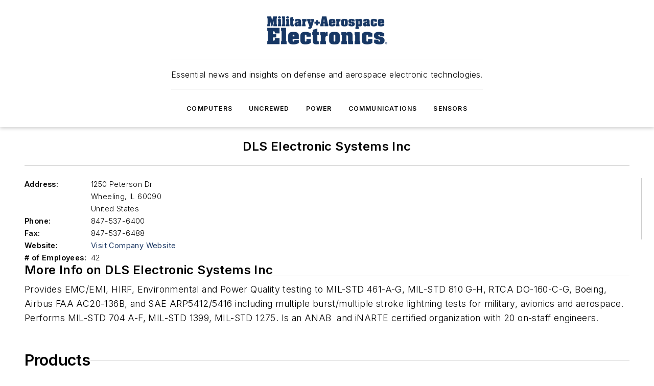

--- FILE ---
content_type: text/html;charset=utf-8
request_url: https://www.militaryaerospace.com/directory/test-and-measurement/emc-compliance/company/14060285/dls-electronic-systems-inc
body_size: 36810
content:
<!DOCTYPE html><html  lang="en"><head><meta charset="utf-8"><meta name="viewport" content="width=device-width, initial-scale=1, shrink-to-fit=no"><script type="text/javascript" src="/ruxitagentjs_ICA7NVfqrux_10327251022105625.js" data-dtconfig="rid=RID_-1401302187|rpid=-1645105893|domain=militaryaerospace.com|reportUrl=/rb_bf25051xng|app=ea7c4b59f27d43eb|cuc=ll64881i|owasp=1|mel=100000|expw=1|featureHash=ICA7NVfqrux|dpvc=1|lastModification=1765214479370|tp=500,50,0|rdnt=1|uxrgce=1|srbbv=2|agentUri=/ruxitagentjs_ICA7NVfqrux_10327251022105625.js"></script><script type="importmap">{"imports":{"#entry":"/_nuxt/CxR92tmI.js"}}</script><title>DLS Electronic Systems Inc | Military Aerospace</title><link href="https://fonts.gstatic.com" rel="preconnect"><link href="https://cdn.cookielaw.org" rel="preconnect"><link href="https://aerilon.graphql.aspire-ebm.com" rel="preconnect"><style type="text/css">
            :root {
              --spacing-unit: 6px;
--spacing: 48px;
--color-line: #CDCDCD;
--color-primary-main: #1A3763;
--color-primary-container: #234a86;
--color-on-primary-container: #0e1e36;
--color-secondary-main: #1B447D;
--color-secondary-container: #f7faff;
--color-on-secondary-container: #07111f;
--color-black: #0d0d0d;
--color-white: #ffffff;
--color-grey: #b2c3ce;
--color-light-grey: #e0e0e0;
--primary-font-family: Inter;
--site-max-width: 1300px;
            }
          </style><style>@media (max-width:760px){.mobile-hidden{display:none!important}}.admin-layout a{color:#3867a6}.admin-layout .vs__dropdown-toggle{background:#fff;border:1px solid #9da4b0}.ebm-layout{overflow-anchor:none;width:100%}</style><style>@media (max-width:760px){.mobile-hidden[data-v-45fa8452]{display:none!important}}.admin-layout a[data-v-45fa8452]{color:#3867a6}.admin-layout .vs__dropdown-toggle[data-v-45fa8452]{background:#fff;border:1px solid #9da4b0}.ebm-page[data-v-45fa8452]{display:flex;flex-direction:column;font-family:Arial}.ebm-page .hasToolbar[data-v-45fa8452]{max-width:calc(100% - 49px)}.ebm-page__layout[data-v-45fa8452]{z-index:2}.ebm-page__layout[data-v-45fa8452],.ebm-page__page[data-v-45fa8452]{flex:1;pointer-events:none;position:relative}.ebm-page__page[data-v-45fa8452]{display:flex;flex-direction:column;z-index:1}.ebm-page__main[data-v-45fa8452]{flex:1;margin:auto;width:100%}.ebm-page__content[data-v-45fa8452]{padding:0;pointer-events:all}@media (min-width:600px){.ebm-page__content[data-v-45fa8452]{padding:"0 10px"}}.ebm-page__reskin-background[data-v-45fa8452]{background-position:top;background-repeat:no-repeat;background-size:cover;height:100%;left:0;overflow:hidden;position:fixed;top:0;width:100%;z-index:0}.ebm-page__reskin-ad[data-v-45fa8452]{padding:1.5rem 0;position:relative;text-align:center;z-index:1}.ebm-page__siteskin-ad[data-v-45fa8452]{margin-top:24px;pointer-events:all;position:fixed;transition:all 125ms;z-index:100}.ebm-page__siteskin-ad__left[data-v-45fa8452]{right:50%}@media (max-width:1636px){.ebm-page__siteskin-ad__left[data-v-45fa8452]{display:none}}.ebm-page__siteskin-ad__right[data-v-45fa8452]{left:50%}@media (max-width:1636px){.ebm-page__siteskin-ad__right[data-v-45fa8452]{display:none}}.ebm-page .ebm-page__primary[data-v-45fa8452]{margin-top:0}.ebm-page .page-content-wrapper[data-v-45fa8452]{margin:auto;width:100%}.ebm-page .load-more[data-v-45fa8452]{padding:10px 0;pointer-events:all;text-align:center;width:100%}.ebm-page .load-more[data-v-45fa8452]>*{margin:auto;padding:0 5px}.ebm-page .load-more .label[data-v-45fa8452]{display:flex;flex-direction:row}.ebm-page .load-more .label[data-v-45fa8452]>*{margin:0 5px}.ebm-page .footer[data-v-45fa8452]{position:relative}.ebm-page .ebm-page__primary[data-v-45fa8452]{margin-top:calc(var(--spacing)/2)}.ebm-page .ebm-page__content[data-v-45fa8452]{display:flex;flex-direction:column;gap:var(--spacing);margin:0!important}.ebm-page .ebm-page__content[data-v-45fa8452]>*{position:relative}.ebm-page .ebm-page__content[data-v-45fa8452]>:after{background-color:var(--color-line);bottom:auto;bottom:calc(var(--spacing)*-.5*1);content:"";height:1px;left:0;position:absolute;right:0}.ebm-page .ebm-page__content[data-v-45fa8452]>:last-child:after{display:none}.ebm-page .page-content-wrapper[data-v-45fa8452]{display:flex;flex-direction:column;gap:var(--spacing);max-width:var(--site-max-width);padding:0 calc(var(--spacing)/2)}@media (min-width:800px){.ebm-page .page-content-wrapper[data-v-45fa8452]{padding:0 var(--spacing)}}.ebm-page .page-content-wrapper[data-v-45fa8452]>*{position:relative}.ebm-page .page-content-wrapper[data-v-45fa8452]>:after{background-color:var(--color-line);bottom:auto;bottom:calc(var(--spacing)*-.5*1);content:"";height:1px;left:0;position:absolute;right:0}.ebm-page .page-content-wrapper[data-v-45fa8452]>:last-child:after{display:none}.ebm-page .load-more[data-v-45fa8452]{padding:0}.ebm-page .secondary-pages .page-content-wrapper[data-v-45fa8452],.ebm-page.full-width .page-content-wrapper[data-v-45fa8452]{max-width:100%!important;padding:0!important}.ebm-page .secondary-pages .ebm-page__primary[data-v-45fa8452],.ebm-page.full-width .ebm-page__primary[data-v-45fa8452]{margin-top:0!important}@media print{.ebm-page__page[data-v-45fa8452]{display:block}}</style><style>@media (max-width:760px){.mobile-hidden[data-v-06639cce]{display:none!important}}.admin-layout a[data-v-06639cce]{color:#3867a6}.admin-layout .vs__dropdown-toggle[data-v-06639cce]{background:#fff;border:1px solid #9da4b0}#header-leaderboard-ad[data-v-06639cce]{align-items:center;display:flex;justify-content:center;padding:1rem}</style><style>html{scroll-padding-top:calc(var(--header-height) + 16px)}</style><style>@media (max-width:760px){.mobile-hidden[data-v-b96d99b2]{display:none!important}}.admin-layout a[data-v-b96d99b2]{color:#3867a6}.admin-layout .vs__dropdown-toggle[data-v-b96d99b2]{background:#fff;border:1px solid #9da4b0}header[data-v-b96d99b2]{bottom:0;margin:auto;position:sticky;top:0;transition:top .5s cubic-bezier(.645,.045,.355,1);z-index:50}header .reskin-ad[data-v-b96d99b2]{padding:1.5rem 0;text-align:center}.navbar[data-v-b96d99b2]{background-color:#fff;box-shadow:0 3px 6px #00000029;left:0;opacity:1;padding-bottom:2rem;padding-top:2rem;right:0}.navbar .content[data-v-b96d99b2]{margin:auto;max-width:var(--site-max-width);padding:0 calc(var(--spacing)/2)}@media (min-width:800px){.navbar .content[data-v-b96d99b2]{padding:0 var(--spacing)}}.top-navbar[data-v-b96d99b2]{align-items:center;display:flex;justify-content:space-between}@media (max-width:900px){.logo[data-v-b96d99b2]{flex-grow:1}.logo img[data-v-b96d99b2]{max-width:180px}}@media (max-width:450px){.logo img[data-v-b96d99b2]{max-width:140px}}@media (max-width:370px){.logo img[data-v-b96d99b2]{max-width:120px}}@media (max-width:350px){.logo img[data-v-b96d99b2]{max-width:100px}}.bottom-navbar[data-v-b96d99b2]{max-height:100px;overflow:visible;transition:all .15s cubic-bezier(.86,0,.07,1)}.bottom-navbar.hidden[data-v-b96d99b2]{max-height:0;overflow:hidden;transform:scale(0)}.actions[data-v-b96d99b2]{align-items:center;-moz-column-gap:.5rem;column-gap:.5rem;display:flex;flex-basis:0;flex-grow:1}@media (max-width:900px){.actions[data-v-b96d99b2]{flex-basis:auto;flex-grow:0}}.actions.left[data-v-b96d99b2]{justify-content:left}.actions.right[data-v-b96d99b2]{-moz-column-gap:0;column-gap:0;justify-content:right}.actions .login-container[data-v-b96d99b2]{display:flex;gap:16px}@media (max-width:900px){.actions .login-container[data-v-b96d99b2]{gap:8px}}@media (max-width:450px){.actions .login-container[data-v-b96d99b2]{gap:4px}}@media (max-width:900px){.search-icon[data-v-b96d99b2]{display:none}}.cta[data-v-b96d99b2]{border-bottom:1px solid var(--color-line);border-top:1px solid var(--color-line);margin:1.5rem auto auto;width:-moz-fit-content;width:fit-content}@media (max-width:900px){.cta[data-v-b96d99b2]{display:none}}.sub-menu[data-v-b96d99b2]{align-items:center;display:flex;justify-content:center;list-style:none;margin-top:1.5rem;padding:0;white-space:nowrap}@media (max-width:1000px){.sub-menu[data-v-b96d99b2]{display:none}}.sub-menu-item[data-v-b96d99b2]{margin-left:1rem;margin-right:1rem}.menu-item[data-v-b96d99b2],.sub-menu-link[data-v-b96d99b2]{color:var(--color-black);font-size:.75rem;font-weight:600;letter-spacing:.1em;text-transform:uppercase}.popover-menu[data-v-b96d99b2]{align-items:flex-start;background-color:#fff;box-shadow:0 3px 6px #00000029;display:flex;flex-direction:column;justify-content:left;padding:1.5rem;text-align:left;width:200px}.popover-menu .menu-item[data-v-b96d99b2]{align-items:center;display:flex;margin-bottom:1rem}.popover-menu .menu-item .icon[data-v-b96d99b2]{margin-right:1rem}</style><style>@media (max-width:760px){.mobile-hidden{display:none!important}}.admin-layout a{color:#3867a6}.admin-layout .vs__dropdown-toggle{background:#fff;border:1px solid #9da4b0}.ebm-icon{cursor:pointer}.ebm-icon .tooltip-wrapper{display:block}.ebm-icon.disabled{cursor:not-allowed}.ebm-icon.arrowUp{margin-top:3px}.ebm-icon.arrowDown{margin-top:-5px;transform:rotate(180deg)}.ebm-icon.loading{animation-duration:2s;animation-iteration-count:infinite;animation-name:spin;animation-timing-function:linear}.ebm-icon.label{align-items:center;display:flex;flex-direction:column;font-size:.8em;justify-content:center;padding:0 5px}@keyframes spin{0%{transform:rotate(0)}to{transform:rotate(1turn)}}.ebm-icon .icon,.ebm-icon svg{display:block}</style><style>@media (max-width:760px){.mobile-hidden{display:none!important}}.admin-layout a{color:#3867a6}.admin-layout .vs__dropdown-toggle{background:#fff;border:1px solid #9da4b0}.ebm-mega-menu{background-color:var(--color-black);color:#fff;container-type:inline-size;display:none;height:100%;left:0;opacity:0;overflow:auto;position:fixed;text-align:center;top:0;transition-behavior:allow-discrete;transition-duration:.3s;transition-property:overlay display opacity;width:100%}.ebm-mega-menu.cms-user-logged-in{left:49px;width:calc(100% - 49px)}.ebm-mega-menu.open{display:block;opacity:1}@starting-style{.ebm-mega-menu.open{opacity:0}}@container (max-width: 750px){.ebm-mega-menu .mega-menu-header{display:flex}}.ebm-mega-menu .mega-menu-header .icon{margin-left:30px;margin-top:40px;width:24px}.ebm-mega-menu .mega-menu-header .logo{height:35px;max-width:100%}@container (min-width: 750px){.ebm-mega-menu .mega-menu-header .logo{height:50px;margin-bottom:30px}}@container (max-width: 750px){.ebm-mega-menu .mega-menu-header .logo{margin-top:20px}.ebm-mega-menu .mega-menu-header .logo img{height:auto;margin-left:5px;max-width:140px}}.ebm-mega-menu .mega-menu-container{margin:auto}@container (min-width: 750px){.ebm-mega-menu .mega-menu-container{max-width:850px;width:100%}}.ebm-mega-menu .mega-menu-container .search-field{padding-bottom:50px}@container (max-width: 900px){.ebm-mega-menu .mega-menu-container .search-field{margin-left:calc(var(--spacing)/2);margin-right:calc(var(--spacing)/2)}}.ebm-mega-menu .mega-menu-container .nav-links{display:grid;gap:calc(var(--spacing)/2);grid-template-columns:1fr;position:relative}.ebm-mega-menu .mega-menu-container .nav-links:after{background-color:var(--color-line);bottom:auto;bottom:calc(var(--spacing)*-.5*1);content:"";height:1px;left:0;position:absolute;right:0}.ebm-mega-menu .mega-menu-container .nav-links:last-child:after{display:none}@container (max-width: 900px){.ebm-mega-menu .mega-menu-container .nav-links{margin-left:calc(var(--spacing)/2);margin-right:calc(var(--spacing)/2)}}@container (min-width: 750px){.ebm-mega-menu .mega-menu-container .nav-links{gap:calc(var(--spacing)*2);grid-template-columns:1fr 1fr 1fr;padding-bottom:var(--spacing)}}.ebm-mega-menu .mega-menu-container .nav-links .section{display:flex;flex-direction:column;font-weight:400;list-style:none;text-align:center}@container (max-width: 750px){.ebm-mega-menu .mega-menu-container .nav-links .section{gap:5px;padding-top:30px;position:relative}.ebm-mega-menu .mega-menu-container .nav-links .section:after{background-color:var(--color-line);bottom:auto;bottom:calc(var(--spacing)*-.5*1);content:"";height:1px;left:0;position:absolute;right:0}.ebm-mega-menu .mega-menu-container .nav-links .section:last-child:after{display:none}.ebm-mega-menu .mega-menu-container .nav-links .section:first-child{padding-top:15px}}@container (min-width: 750px){.ebm-mega-menu .mega-menu-container .nav-links .section{border-bottom:none;font-size:1.25rem;gap:16px;position:relative;text-align:left}.ebm-mega-menu .mega-menu-container .nav-links .section:after{background-color:var(--color-line);bottom:0;content:"";height:100%;left:auto;position:absolute;right:calc(var(--spacing)*-.5*2);top:0;width:1px}.ebm-mega-menu .mega-menu-container .nav-links .section:last-child:after{display:none}}.ebm-mega-menu .mega-menu-container .nav-links .section a{color:#fff}.ebm-mega-menu .mega-menu-container .nav-links .section .title{font-size:.75rem;font-weight:400;text-transform:uppercase}.ebm-mega-menu .mega-menu-container .affiliate-links{display:flex;justify-content:center;margin-top:var(--spacing);padding:calc(var(--spacing)*.5);position:relative}.ebm-mega-menu .mega-menu-container .affiliate-links:after{background-color:var(--color-line);bottom:auto;bottom:calc(var(--spacing)*-.5*1);content:"";height:1px;left:0;position:absolute;right:0}.ebm-mega-menu .mega-menu-container .affiliate-links:last-child:after{display:none}.ebm-mega-menu .mega-menu-container .affiliate-links .ebm-affiliated-brands-direction{flex-direction:column;gap:calc(var(--spacing)*.5)}.ebm-mega-menu .mega-menu-container .social-links{align-items:center;display:flex;flex-direction:column;font-size:.75rem;justify-content:center;margin-top:var(--spacing);padding:calc(var(--spacing)*.5);text-transform:uppercase}.ebm-mega-menu .mega-menu-container .social-links .socials{gap:16px;margin:16px 16px 24px}</style><style>@media (max-width:760px){.mobile-hidden{display:none!important}}.admin-layout a{color:#3867a6}.admin-layout .vs__dropdown-toggle{background:#fff;border:1px solid #9da4b0}.ebm-search-field{container-type:inline-size;position:relative}.ebm-search-field .input{padding:10px 0;position:relative;width:100%}.ebm-search-field .input .icon{bottom:0;height:24px;margin:auto;position:absolute;right:.5rem;top:0}.ebm-search-field .input .clear-icon{bottom:0;height:24px;margin:auto;position:absolute;right:2.5rem;top:0}.ebm-search-field .input input{background-color:var(--c4e26338);border:1px solid var(--7798abdd);border-radius:5px;color:var(--0c12ecfc);font-size:1em;padding:1rem 8px 1rem 20px;width:100%}.ebm-search-field .sponsor-container{align-items:center;display:flex;font-size:.5rem;gap:5px;height:24px;margin:auto;position:absolute;right:10%;top:20%}@container (max-width: 750px){.ebm-search-field .sponsor-container{justify-content:flex-end;padding:10px 15px 0 0;position:static}}.ebm-search-field input[type=search]::-webkit-search-cancel-button,.ebm-search-field input[type=search]::-webkit-search-decoration{-webkit-appearance:none;appearance:none}</style><style>@media (max-width:760px){.mobile-hidden[data-v-3823c912]{display:none!important}}.admin-layout a[data-v-3823c912]{color:#3867a6}.admin-layout .vs__dropdown-toggle[data-v-3823c912]{background:#fff;border:1px solid #9da4b0}.ebm-affiliated-brands[data-v-3823c912]{display:flex;flex-direction:row;font-size:.75rem}.ebm-affiliated-brands__label[data-v-3823c912]{display:block;padding:0 calc(var(--spacing)/2)}.ebm-affiliated-brands__links[data-v-3823c912]{display:flex;flex-direction:row;flex-wrap:wrap;justify-content:center}.ebm-affiliated-brands__links>div[data-v-3823c912]{padding:0 calc(var(--spacing)/4)}.ebm-affiliated-brands__links>div a[data-v-3823c912]{color:var(--link-color);font-weight:600}</style><style>@media (max-width:760px){.mobile-hidden[data-v-8e92f456]{display:none!important}}.admin-layout a[data-v-8e92f456]{color:#3867a6}.admin-layout .vs__dropdown-toggle[data-v-8e92f456]{background:#fff;border:1px solid #9da4b0}.ebm-socials[data-v-8e92f456]{display:flex;flex-wrap:wrap}.ebm-socials__icon[data-v-8e92f456]{cursor:pointer;margin-right:7px;text-decoration:none}.ebm-socials .text[data-v-8e92f456]{height:0;overflow:hidden;text-indent:-9999px}</style><style>@media (max-width:760px){.mobile-hidden{display:none!important}}.admin-layout a{color:#3867a6}.admin-layout .vs__dropdown-toggle{background:#fff;border:1px solid #9da4b0}.ebm-ad-target__outer{display:flex;height:auto;justify-content:center;max-width:100%;width:100%}.ebm-ad-target__inner{align-items:center;display:flex}.ebm-ad-target img{max-width:100%}.ebm-ad-target iframe{box-shadow:0 .125rem .25rem #00000013}</style><style>@media (max-width:760px){.mobile-hidden[data-v-4c12f864]{display:none!important}}.admin-layout a[data-v-4c12f864]{color:#3867a6}.admin-layout .vs__dropdown-toggle[data-v-4c12f864]{background:#fff;border:1px solid #9da4b0}#sticky-bottom-ad[data-v-4c12f864]{align-items:center;background:#000000bf;display:flex;justify-content:center;left:0;padding:8px;position:fixed;right:0;z-index:999}#sticky-bottom-ad .close-button[data-v-4c12f864]{background:none;border:0;color:#fff;cursor:pointer;font-weight:900;margin:8px;position:absolute;right:0;top:0}.slide-up-enter[data-v-4c12f864],.slide-up-leave-to[data-v-4c12f864]{opacity:0;transform:translateY(200px)}.slide-up-enter-active[data-v-4c12f864]{transition:all .25s ease-out}.slide-up-leave-active[data-v-4c12f864]{transition:all .25s ease-in}</style><style>@media (max-width:760px){.mobile-hidden[data-v-0622f0e1]{display:none!important}}.admin-layout a[data-v-0622f0e1]{color:#3867a6}.admin-layout .vs__dropdown-toggle[data-v-0622f0e1]{background:#fff;border:1px solid #9da4b0}.grid[data-v-0622f0e1]{container-type:inline-size;margin:auto}.grid .grid-row[data-v-0622f0e1]{position:relative}.grid .grid-row[data-v-0622f0e1]:after{background-color:var(--color-line);bottom:auto;bottom:calc(var(--spacing)*-.5*1);content:"";height:1px;left:0;position:absolute;right:0}.grid .grid-row.hide-bottom-border[data-v-0622f0e1]:after,.grid .grid-row[data-v-0622f0e1]:last-child:after{display:none}@container (width >= 750px){.grid .grid-row.mobile-only[data-v-0622f0e1]{display:none}}@container (width < 750px){.grid .grid-row.exclude-mobile[data-v-0622f0e1]{display:none}}</style><style>@media (max-width:760px){.mobile-hidden[data-v-840eddae]{display:none!important}}.admin-layout a[data-v-840eddae]{color:#3867a6}.admin-layout .vs__dropdown-toggle[data-v-840eddae]{background:#fff;border:1px solid #9da4b0}.web-row[data-v-840eddae]{container-type:inline-size}.web-row .row[data-v-840eddae]{--col-size:calc(50% - var(--spacing)*1/2);display:grid;padding-bottom:0ver;padding-top:0;width:100%}@media (min-width:750px){.web-row .row[data-v-840eddae]{padding-left:0;padding-right:0}}@media (min-width:500px){.web-row .row.restricted[data-v-840eddae]{margin:auto;max-width:66%}}.web-row .row .column-wrapper[data-v-840eddae]{display:flex;order:0;width:100%}.web-row .row.largest_first.layout1_2 .column-wrapper[data-v-840eddae]:nth-child(2),.web-row .row.largest_first.layout1_2_1 .column-wrapper[data-v-840eddae]:nth-child(2),.web-row .row.largest_first.layout1_3 .column-wrapper[data-v-840eddae]:nth-child(2){order:-1}@container (min-width: 750px){.web-row .row.layout1_1[data-v-840eddae]{display:grid;grid-template-columns:minmax(0,1fr) minmax(0,1fr)}.web-row .row.layout1_1 .column-wrapper[data-v-840eddae]{position:relative}.web-row .row.layout1_1 .column-wrapper[data-v-840eddae]:after{background-color:var(--color-line);bottom:0;content:"";height:100%;left:auto;position:absolute;right:calc(var(--spacing)*-.5*1);top:0;width:1px}.web-row .row.layout1_1 .column-wrapper[data-v-840eddae]:last-child:after{display:none}.web-row .row.layout1_2[data-v-840eddae]{display:grid;grid-template-columns:minmax(0,var(--col-size)) minmax(0,var(--col-size))}.web-row .row.layout1_2 .column-wrapper[data-v-840eddae]{position:relative}.web-row .row.layout1_2 .column-wrapper[data-v-840eddae]:after{background-color:var(--color-line);bottom:0;content:"";height:100%;left:auto;position:absolute;right:calc(var(--spacing)*-.5*1);top:0;width:1px}.web-row .row.layout1_2 .column-wrapper[data-v-840eddae]:last-child:after{display:none}.web-row .row.layout1_2 .column-wrapper[data-v-840eddae]:nth-child(2){order:0!important}}@container (min-width: 1050px){.web-row .row.layout1_2[data-v-840eddae]{--col-size:calc(33.33333% - var(--spacing)*2/3);grid-template-columns:var(--col-size) calc(var(--col-size)*2 + var(--spacing))}}@container (min-width: 750px){.web-row .row.layout2_1[data-v-840eddae]{display:grid;grid-template-columns:minmax(0,var(--col-size)) minmax(0,var(--col-size))}.web-row .row.layout2_1 .column-wrapper[data-v-840eddae]{position:relative}.web-row .row.layout2_1 .column-wrapper[data-v-840eddae]:after{background-color:var(--color-line);bottom:0;content:"";height:100%;left:auto;position:absolute;right:calc(var(--spacing)*-.5*1);top:0;width:1px}.web-row .row.layout2_1 .column-wrapper[data-v-840eddae]:last-child:after{display:none}}@container (min-width: 1050px){.web-row .row.layout2_1[data-v-840eddae]{--col-size:calc(33.33333% - var(--spacing)*2/3);grid-template-columns:calc(var(--col-size)*2 + var(--spacing)) var(--col-size)}}@container (min-width: 1100px){.web-row .row.layout1_1_1[data-v-840eddae]{--col-size:calc(33.33333% - var(--spacing)*2/3);display:grid;grid-template-columns:minmax(0,var(--col-size)) minmax(0,var(--col-size)) minmax(0,var(--col-size))}.web-row .row.layout1_1_1 .column-wrapper[data-v-840eddae]{position:relative}.web-row .row.layout1_1_1 .column-wrapper[data-v-840eddae]:after{background-color:var(--color-line);bottom:0;content:"";height:100%;left:auto;position:absolute;right:calc(var(--spacing)*-.5*1);top:0;width:1px}.web-row .row.layout1_1_1 .column-wrapper[data-v-840eddae]:last-child:after{display:none}}</style><style>@media (max-width:760px){.mobile-hidden{display:none!important}}.admin-layout a{color:#3867a6}.admin-layout .vs__dropdown-toggle{background:#fff;border:1px solid #9da4b0}.web-grid-title{align-items:center;container-type:inline-size;font-family:var(--primary-font-family);margin-bottom:calc(var(--spacing)/2);max-width:100%;width:100%}.web-grid-title .title{display:flex;flex:1 0 auto;font-size:1.9rem;font-weight:600;gap:var(--spacing-unit);letter-spacing:-.01em;line-height:40px;max-width:100%;overflow:hidden;text-overflow:ellipsis}.web-grid-title .title .grid-title-image-icon{height:23px;margin-top:8px}.web-grid-title.has-link .title{max-width:calc(100% - 100px)}.web-grid-title .divider{background-color:var(--color-line);height:1px;width:100%}.web-grid-title .view-more{color:var(--color-primary-main);cursor:primary;flex:0 1 auto;font-size:.75rem;font-weight:600;letter-spacing:.05em;line-height:18px;text-transform:uppercase;white-space:nowrap}@container (max-width: 500px){.web-grid-title .view-more{display:none}}.web-grid-title.primary{display:flex;gap:5px}.web-grid-title.primary .topbar,.web-grid-title.secondary .divider,.web-grid-title.secondary .view-more{display:none}.web-grid-title.secondary .topbar{background-color:var(--color-primary-main);height:8px;margin-bottom:calc(var(--spacing)/3);width:80px}</style><style>@media (max-width:760px){.mobile-hidden[data-v-2e2a3563]{display:none!important}}.admin-layout a[data-v-2e2a3563]{color:#3867a6}.admin-layout .vs__dropdown-toggle[data-v-2e2a3563]{background:#fff;border:1px solid #9da4b0}.column[data-v-2e2a3563]{align-items:stretch;display:flex;flex-wrap:wrap;height:100%;position:relative}.column[data-v-2e2a3563],.column .standard-blocks[data-v-2e2a3563],.column .sticky-blocks[data-v-2e2a3563]{width:100%}.column.block-align-center[data-v-2e2a3563]{align-items:center;justify-content:center}.column.block-align-top[data-v-2e2a3563]{align-items:top;flex-direction:column}.column.block-align-sticky[data-v-2e2a3563]{align-items:start;display:block;justify-content:center}.column.block-align-equalize[data-v-2e2a3563]{align-items:stretch}.column .sticky-blocks.has-standard[data-v-2e2a3563]{margin-top:var(--spacing)}.column .block-wrapper[data-v-2e2a3563]{max-width:100%;position:relative}.column .block-wrapper[data-v-2e2a3563]:after{background-color:var(--color-line);bottom:auto;bottom:calc(var(--spacing)*-.5*1);content:"";height:1px;left:0;position:absolute;right:0}.column .block-wrapper.hide-bottom-border[data-v-2e2a3563]:after,.column .block-wrapper[data-v-2e2a3563]:last-child:after,.column .standard-blocks:not(.has-sticky) .block-wrapper[data-v-2e2a3563]:last-child:after,.column .sticky-blocks .block-wrapper[data-v-2e2a3563]:last-child:after{display:none}@media print{.column[data-v-2e2a3563]{height:auto}}</style><style>@media (max-width:760px){.mobile-hidden[data-v-a4efc542]{display:none!important}}.admin-layout a[data-v-a4efc542]{color:#3867a6}.admin-layout .vs__dropdown-toggle[data-v-a4efc542]{background:#fff;border:1px solid #9da4b0}.block[data-v-a4efc542]{display:flex;flex-direction:column;overflow:visible;width:100%}.block .block-title[data-v-a4efc542]{margin-bottom:calc(var(--spacing)/2)}.block .above-cta[data-v-a4efc542]{height:100%}.block .title[data-v-a4efc542]{font-size:1rem;line-height:1rem;text-transform:uppercase}.block .title a[data-v-a4efc542]{color:inherit;text-decoration:none}.block .title a[data-v-a4efc542]:hover{text-decoration:underline}.block .title template[data-v-a4efc542]{display:inline-block}.block .content[data-v-a4efc542]{display:flex;width:100%}.block .cta[data-v-a4efc542]{align-items:center;display:flex;flex-direction:column;font-size:1rem;gap:calc(var(--spacing)/2);justify-content:space-between}@container (width > 500px){.block .cta[data-v-a4efc542]{flex-direction:row}}</style><style>@media (max-width:760px){.mobile-hidden[data-v-3dec0756]{display:none!important}}.admin-layout a[data-v-3dec0756]{color:#3867a6}.admin-layout .vs__dropdown-toggle[data-v-3dec0756]{background:#fff;border:1px solid #9da4b0}.ebm-button-wrapper[data-v-3dec0756]{display:inline-block}.ebm-button-wrapper .ebm-button[data-v-3dec0756]{border:1px solid;border-radius:.1rem;cursor:pointer;display:block;font-weight:600;outline:none;text-transform:uppercase;width:100%}.ebm-button-wrapper .ebm-button .content[data-v-3dec0756]{align-items:center;display:flex;gap:var(--spacing-unit);justify-content:center}.ebm-button-wrapper .ebm-button .content.icon-right[data-v-3dec0756]{flex-direction:row-reverse}.ebm-button-wrapper .ebm-button[data-v-3dec0756]:focus,.ebm-button-wrapper .ebm-button[data-v-3dec0756]:hover{box-shadow:0 0 .1rem #3e5d8580;filter:contrast(125%)}.ebm-button-wrapper .ebm-button[data-v-3dec0756]:active{box-shadow:0 0 .3rem #1c417280}.ebm-button-wrapper .ebm-button[data-v-3dec0756]:active:after{height:200px;width:200px}.ebm-button-wrapper .ebm-button--small[data-v-3dec0756]{font-size:.75rem;padding:.2rem .4rem}.ebm-button-wrapper .ebm-button--medium[data-v-3dec0756]{font-size:.75rem;padding:.3rem .6rem}.ebm-button-wrapper .ebm-button--large[data-v-3dec0756]{font-size:.75rem;line-height:1.25rem;padding:.5rem 1rem}@media (max-width:450px){.ebm-button-wrapper .ebm-button--large[data-v-3dec0756]{padding:.5rem}}.ebm-button-wrapper .ebm-button--fullWidth[data-v-3dec0756]{font-size:1.15rem;margin:0 auto;padding:.5rem 1rem;width:100%}.ebm-button-wrapper.primary .ebm-button[data-v-3dec0756],.ebm-button-wrapper.solid .ebm-button[data-v-3dec0756]{background-color:var(--button-accent-color);border-color:var(--button-accent-color);color:var(--button-text-color)}.ebm-button-wrapper.primary .ebm-button[data-v-3dec0756]:hover,.ebm-button-wrapper.solid .ebm-button[data-v-3dec0756]:hover{text-decoration:underline}.ebm-button-wrapper.hollow .ebm-button[data-v-3dec0756]{background-color:transparent;background-color:#fff;border:1px solid var(--button-accent-color);color:var(--button-accent-color)}.ebm-button-wrapper.hollow .ebm-button[data-v-3dec0756]:hover{text-decoration:underline}.ebm-button-wrapper.borderless .ebm-button[data-v-3dec0756]{background-color:transparent;border-color:transparent;color:var(--button-accent-color)}.ebm-button-wrapper.borderless .ebm-button[data-v-3dec0756]:hover{background-color:var(--button-accent-color);color:#fff;text-decoration:underline}.ebm-button-wrapper .ebm-button[data-v-3dec0756]{transition:all .15s ease-in-out}</style><style>@media (max-width:760px){.mobile-hidden{display:none!important}}.admin-layout a{color:#3867a6}.admin-layout .vs__dropdown-toggle{background:#fff;border:1px solid #9da4b0}.web-footer-new{display:flex;font-size:1rem;font-weight:400;justify-content:center;padding-bottom:calc(var(--spacing)/2);pointer-events:all;width:100%}.web-footer-new a{color:var(--link-color)}.web-footer-new .container{display:flex;justify-content:center;width:100%}.web-footer-new .container .container-wrapper{display:flex;flex-direction:column;gap:var(--spacing);width:100%}@media (min-width:800px){.web-footer-new .container{flex-direction:row}}.web-footer-new .container .row{position:relative;width:100%}.web-footer-new .container .row:after{background-color:var(--color-line);bottom:auto;bottom:calc(var(--spacing)*-.5*1);content:"";height:1px;left:0;position:absolute;right:0}.web-footer-new .container .row:last-child:after{display:none}.web-footer-new .container .row.full-width{justify-items:center}.web-footer-new .container .column-wrapper{display:grid;gap:var(--spacing);grid-template-columns:1fr}.web-footer-new .container .column-wrapper.full-width{max-width:var(--site-max-width)!important;padding:0 calc(var(--spacing)*1.5);width:100%}.web-footer-new .container .column-wrapper .col{align-items:center;display:flex;flex-direction:column;gap:calc(var(--spacing)/4);justify-content:center;margin:0 auto;max-width:80%;position:relative;text-align:center}.web-footer-new .container .column-wrapper .col:after{background-color:var(--color-line);bottom:auto;bottom:calc(var(--spacing)*-.5*1);content:"";height:1px;left:0;position:absolute;right:0}.web-footer-new .container .column-wrapper .col:last-child:after{display:none}.web-footer-new .container .column-wrapper .col.valign-middle{align-self:center}@media (min-width:800px){.web-footer-new .container .column-wrapper{align-items:start;gap:var(--spacing)}.web-footer-new .container .column-wrapper.cols1_1_1{grid-template-columns:1fr 1fr 1fr}.web-footer-new .container .column-wrapper.cols1_1{grid-template-columns:1fr 1fr}.web-footer-new .container .column-wrapper .col{align-items:start;max-width:100%;position:relative;text-align:left}.web-footer-new .container .column-wrapper .col:after{background-color:var(--color-line);bottom:0;content:"";height:100%;left:auto;position:absolute;right:calc(var(--spacing)*-.5*1);top:0;width:1px}.web-footer-new .container .column-wrapper .col:last-child:after{display:none}}.web-footer-new .corporatelogo{align-self:center;filter:brightness(0);height:auto;margin-right:var(--spacing-unit);width:100px}.web-footer-new .menu-copyright{align-items:center;display:flex;flex-direction:column;gap:calc(var(--spacing)/2)}.web-footer-new .menu-copyright.full-width{max-width:var(--site-max-width);padding:0 calc(var(--spacing)*1.5);width:100%}.web-footer-new .menu-copyright .links{display:flex;font-size:.75rem;gap:calc(var(--spacing)/4);list-style:none;margin:0;padding:0}.web-footer-new .menu-copyright .copyright{display:flex;flex-direction:row;flex-wrap:wrap;font-size:.8em;justify-content:center}@media (min-width:800px){.web-footer-new .menu-copyright{flex-direction:row;justify-content:space-between}}.web-footer-new .blocktitle{color:#000;font-size:1.1rem;font-weight:600;width:100%}.web-footer-new .web-affiliated-brands-direction{flex-direction:column}@media (min-width:800px){.web-footer-new .web-affiliated-brands-direction{flex-direction:row}}</style><style>@media (max-width:760px){.mobile-hidden{display:none!important}}.admin-layout a{color:#3867a6}.admin-layout .vs__dropdown-toggle{background:#fff;border:1px solid #9da4b0}.ebm-web-subscribe-wrapper{display:flex;flex-direction:column;height:100%;overflow:auto}.ebm-web-subscribe-content{height:100%;overflow:auto;padding:calc(var(--spacing)*.5) var(--spacing)}@container (max-width: 750px){.ebm-web-subscribe-content{padding-bottom:100%}}.ebm-web-subscribe-content .web-subscribe-header .web-subscribe-title{align-items:center;display:flex;gap:var(--spacing);justify-content:space-between;line-height:normal}.ebm-web-subscribe-content .web-subscribe-header .web-subscribe-title .close-button{align-items:center;cursor:pointer;display:flex;font-size:.75rem;font-weight:600;text-transform:uppercase}.ebm-web-subscribe-content .web-subscribe-header .web-subscribe-subtext{padding-bottom:var(--spacing)}.ebm-web-subscribe-content .web-subscribe-header .newsletter-items{display:grid;gap:10px;grid-template-columns:1fr 1fr}@container (max-width: 750px){.ebm-web-subscribe-content .web-subscribe-header .newsletter-items{grid-template-columns:1fr}}.ebm-web-subscribe-content .web-subscribe-header .newsletter-items .newsletter-item{border:1px solid var(--color-line);display:flex;flex-direction:row;flex-direction:column;gap:1rem;padding:1rem}.ebm-web-subscribe-content .web-subscribe-header .newsletter-items .newsletter-item .newsletter-title{display:flex;font-size:1.25rem;font-weight:600;justify-content:space-between;letter-spacing:-.01em;line-height:25px}.ebm-web-subscribe-content .web-subscribe-header .newsletter-items .newsletter-item .newsletter-description{font-size:1rem;font-weight:400;letter-spacing:.0125em;line-height:24px}.web-subscribe-footer{background-color:#fff;box-shadow:0 4px 16px #00000040;width:100%}.web-subscribe-footer .subscribe-footer-wrapper{padding:var(--spacing)!important}.web-subscribe-footer .subscribe-footer-wrapper .user-info-container{align-items:center;display:flex;justify-content:space-between;padding-bottom:calc(var(--spacing)*.5)}.web-subscribe-footer .subscribe-footer-wrapper .user-info-container .nl-user-info{align-items:center;display:flex;gap:10px}.web-subscribe-footer .subscribe-footer-wrapper .subscribe-login-container .nl-selected{font-size:1.25rem;font-weight:600;margin-bottom:10px}.web-subscribe-footer .subscribe-footer-wrapper .subscribe-login-container .form-fields-setup{display:flex;gap:calc(var(--spacing)*.125);padding-top:calc(var(--spacing)*.5)}@container (max-width: 1050px){.web-subscribe-footer .subscribe-footer-wrapper .subscribe-login-container .form-fields-setup{display:block}}.web-subscribe-footer .subscribe-footer-wrapper .subscribe-login-container .form-fields-setup .web-form-fields{z-index:100}.web-subscribe-footer .subscribe-footer-wrapper .subscribe-login-container .form-fields-setup .web-form-fields .field-label{font-size:.75rem}.web-subscribe-footer .subscribe-footer-wrapper .subscribe-login-container .form-fields-setup .form{display:flex;gap:calc(var(--spacing)*.125)}@container (max-width: 750px){.web-subscribe-footer .subscribe-footer-wrapper .subscribe-login-container .form-fields-setup .form{flex-direction:column;padding-bottom:calc(var(--spacing)*.5)}}.web-subscribe-footer .subscribe-footer-wrapper .subscribe-login-container .form-fields-setup .form .vs__dropdown-menu{max-height:8rem}@container (max-width: 750px){.web-subscribe-footer .subscribe-footer-wrapper .subscribe-login-container .form-fields-setup .form .vs__dropdown-menu{max-height:4rem}}.web-subscribe-footer .subscribe-footer-wrapper .subscribe-login-container .form-fields-setup .subscribe-button{margin-top:calc(var(--spacing)*.5);width:20%}@container (max-width: 1050px){.web-subscribe-footer .subscribe-footer-wrapper .subscribe-login-container .form-fields-setup .subscribe-button{width:100%}}.web-subscribe-footer .subscribe-footer-wrapper .subscribe-login-container .form-fields-setup .subscribe-button .ebm-button{height:3rem}.web-subscribe-footer .subscribe-footer-wrapper .subscribe-login-container .compliance-field{font-size:.75rem;line-height:18px;z-index:-1}.web-subscribe-footer .subscribe-footer-wrapper a{color:#000;text-decoration:underline}.web-subscribe-footer .subscribe-footer-wrapper .subscribe-consent{font-size:.75rem;letter-spacing:.025em;line-height:18px;padding:5px 0}.web-subscribe-footer .subscribe-footer-wrapper .account-check{padding-top:calc(var(--spacing)*.25)}</style><style>@media (max-width:760px){.mobile-hidden{display:none!important}}.admin-layout a{color:#3867a6}.admin-layout .vs__dropdown-toggle{background:#fff;border:1px solid #9da4b0}.ebm-web-pane{container-type:inline-size;height:100%;pointer-events:all;position:fixed;right:0;top:0;width:100%;z-index:100}.ebm-web-pane.hidden{pointer-events:none}.ebm-web-pane.hidden .web-pane-mask{opacity:0}.ebm-web-pane.hidden .contents{max-width:0}.ebm-web-pane .web-pane-mask{background-color:#000;display:table;height:100%;opacity:.8;padding:16px;transition:all .3s ease;width:100%}.ebm-web-pane .contents{background-color:#fff;bottom:0;max-width:1072px;position:absolute;right:0;top:0;transition:all .3s ease;width:100%}.ebm-web-pane .contents.cms-user-logged-in{width:calc(100% - 49px)}.ebm-web-pane .contents .close-icon{cursor:pointer;display:flex;justify-content:flex-end;margin:10px}</style><style>@media (max-width:760px){.mobile-hidden[data-v-b2ab13ff]{display:none!important}}.admin-layout a[data-v-b2ab13ff]{color:#3867a6}.admin-layout .vs__dropdown-toggle[data-v-b2ab13ff]{background:#fff;border:1px solid #9da4b0}.web-company-banner[data-v-b2ab13ff]{container-type:inline-size;width:100%}.web-company-banner .title-box[data-v-b2ab13ff]{align-items:center;display:flex;flex-direction:column;gap:calc(var(--spacing)/2)}.web-company-banner .title-box .image[data-v-b2ab13ff]{flex:0 0 125px}.web-company-banner .title-box .left[data-v-b2ab13ff]{display:flex;flex-direction:column;gap:calc(var(--spacing)/4);position:relative}.web-company-banner .title-box .left[data-v-b2ab13ff]:after{background-color:var(--color-line);bottom:0;content:"";height:100%;left:auto;position:absolute;right:calc(var(--spacing)*-.5*1);top:0;width:1px}.web-company-banner .title-box .left[data-v-b2ab13ff]:last-child:after{display:none}.web-company-banner .title-box .left .title-text[data-v-b2ab13ff]{font-size:1.5rem;line-height:1.2}@container (width > 500px){.web-company-banner .title-box .left .title-text[data-v-b2ab13ff]{font-size:2.25rem}}.web-company-banner .title-box .right[data-v-b2ab13ff]{align-items:center;display:flex;flex-direction:column;gap:calc(var(--spacing)/2)}.web-company-banner .title-box .right .website[data-v-b2ab13ff],.web-company-banner .title-box .right .website[data-v-b2ab13ff] *{width:100%}@container (width > 750px){.web-company-banner .title-box[data-v-b2ab13ff]{flex-direction:row;gap:var(--spacing)}}</style><style>@media (max-width:760px){.mobile-hidden[data-v-6c906a3c]{display:none!important}}.admin-layout a[data-v-6c906a3c]{color:#3867a6}.admin-layout .vs__dropdown-toggle[data-v-6c906a3c]{background:#fff;border:1px solid #9da4b0}.ebm-company-overview[data-v-6c906a3c]{container-type:inline-size;display:flex;flex-direction:column;gap:calc(var(--spacing));width:100%}.ebm-company-overview[data-v-6c906a3c]>*{position:relative}.ebm-company-overview[data-v-6c906a3c]>:after{background-color:var(--color-line);bottom:auto;bottom:calc(var(--spacing)*-.5*1);content:"";height:1px;left:0;position:absolute;right:0}.ebm-company-overview[data-v-6c906a3c]>:last-child:after{display:none}.ebm-company-overview .social-row[data-v-6c906a3c]{display:flex}.ebm-company-overview .social-row .social-links[data-v-6c906a3c]{display:flex;gap:calc(var(--spacing-unit)*2)}.ebm-company-overview .product-summary[data-v-6c906a3c],.ebm-company-overview .teaser-text[data-v-6c906a3c]{color:#222;font-size:16px}@container (width > 500px){.ebm-company-overview .product-summary[data-v-6c906a3c],.ebm-company-overview .teaser-text[data-v-6c906a3c]{font-size:17px}}@container (width > 700px){.ebm-company-overview .product-summary[data-v-6c906a3c],.ebm-company-overview .teaser-text[data-v-6c906a3c]{font-size:18px}}@container (width > 1000px){.ebm-company-overview .product-summary[data-v-6c906a3c],.ebm-company-overview .teaser-text[data-v-6c906a3c]{font-size:19px}}.ebm-company-overview .contact .row[data-v-6c906a3c]{display:flex;flex-direction:column;gap:calc(var(--spacing)/4)}@container (width > 750px){.ebm-company-overview .contact .row[data-v-6c906a3c]{flex-direction:row;gap:var(--spacing)}}.ebm-company-overview .contact .row .column[data-v-6c906a3c]{display:flex;flex:1 1 50%;flex-direction:column;font-size:.9rem;gap:calc(var(--spacing)/4);position:relative}.ebm-company-overview .contact .row .column[data-v-6c906a3c]:after{background-color:var(--color-line);bottom:0;content:"";height:100%;left:auto;position:absolute;right:calc(var(--spacing)*-.5*1);top:0;width:1px}.ebm-company-overview .contact .row .column[data-v-6c906a3c]:last-child:after{display:none}.ebm-company-overview .contact .row .column .content[data-v-6c906a3c]{display:flex;gap:calc(var(--spacing)/4)}.ebm-company-overview label[data-v-6c906a3c]{flex:0 0 130px;font-weight:600}.ebm-company-overview .heading[data-v-6c906a3c]{font-size:1.5rem;padding-bottom:calc(var(--spacing-unit)*2)}</style><style>@media (max-width:760px){.mobile-hidden{display:none!important}}.admin-layout a{color:#3867a6}.admin-layout .vs__dropdown-toggle{background:#fff;border:1px solid #9da4b0}.web-body-blocks{--margin:calc(var(--spacing)/2);display:flex;flex-direction:column;gap:15px;max-width:100%;width:100%}.web-body-blocks a{text-decoration:underline}.web-body-blocks .block{container-type:inline-size;font-family:var(--secondary-font);max-width:100%;width:100%}.web-body-blocks .block a{color:var(--link-color)}.web-body-blocks .block .block-title{margin-bottom:calc(var(--spacing)/2)}.web-body-blocks .text{color:inherit;letter-spacing:inherit;margin:auto;max-width:100%}.web-body-blocks img{max-width:100%}.web-body-blocks .iframe{border:0;margin-left:auto!important;margin-right:auto!important;width:100%}.web-body-blocks .facebook .embed,.web-body-blocks .instagram .embed,.web-body-blocks .twitter .embed{max-width:500px}.web-body-blocks .bc-reco-wrapper{padding:calc(var(--spacing)/2)}.web-body-blocks .bc-reco-wrapper .bc-heading{border-bottom:1px solid var(--color-grey);margin-top:0;padding-bottom:calc(var(--spacing)/2);padding-top:0}.web-body-blocks .embed{margin:auto;width:100%}@container (width > 550px){.web-body-blocks .embed.above,.web-body-blocks .embed.below,.web-body-blocks .embed.center,.web-body-blocks .embed.left,.web-body-blocks .embed.right{max-width:calc(50% - var(--margin))}.web-body-blocks .embed.above.small,.web-body-blocks .embed.below.small,.web-body-blocks .embed.center.small,.web-body-blocks .embed.left.small,.web-body-blocks .embed.right.small{max-width:calc(33% - var(--margin))}.web-body-blocks .embed.above.large,.web-body-blocks .embed.below.large,.web-body-blocks .embed.center.large,.web-body-blocks .embed.left.large,.web-body-blocks .embed.right.large{max-width:calc(66% - var(--margin))}.web-body-blocks .embed.above{margin-bottom:var(--margin)}.web-body-blocks .embed.below{margin-top:var(--margin)}.web-body-blocks .embed.left{float:left;margin-right:var(--margin)}.web-body-blocks .embed.right{float:right;margin-left:var(--margin)}}.web-body-blocks .embed.center{clear:both}.web-body-blocks .embed.native{max-width:auto;width:auto}.web-body-blocks .embed.fullWidth{max-width:100%;width:100%}.web-body-blocks .video{margin-top:15px}</style><style>@media (max-width:760px){.mobile-hidden{display:none!important}}.admin-layout a{color:#3867a6}.admin-layout .vs__dropdown-toggle{background:#fff;border:1px solid #9da4b0}.web-html{letter-spacing:inherit;margin:auto;max-width:100%}.web-html .html p:first-child{margin-top:0}.web-html h1,.web-html h2,.web-html h3,.web-html h4,.web-html h5,.web-html h6{margin:revert}.web-html .embedded-image{max-width:40%;width:100%}.web-html .embedded-image img{width:100%}.web-html .left{margin:0 auto 0 0}.web-html .left-wrap{clear:both;float:left;margin:0 1rem 1rem 0}.web-html .right{margin:0 0 0 auto}.web-html .right-wrap{clear:both;float:right;margin:0 0 1rem 1rem}.web-html pre{background-color:#f5f5f5d9;font-family:Courier New,Courier,monospace;padding:4px 8px}.web-html .preview-overlay{background:linear-gradient(180deg,#fff0,#fff);height:125px;margin-bottom:-25px;margin-top:-125px;position:relative;width:100%}.web-html blockquote{background-color:#f8f9fa;border-left:8px solid #dee2e6;line-height:1.5;overflow:hidden;padding:1.5rem}.web-html .pullquote{color:#7c7b7b;float:right;font-size:1.3em;margin:6px 0 6px 12px;max-width:50%;padding:12px 0 12px 12px;position:relative;width:50%}.web-html p:last-of-type{margin-bottom:0}.web-html a{cursor:pointer}</style><style>@media (max-width:760px){.mobile-hidden{display:none!important}}.admin-layout a{color:#3867a6}.admin-layout .vs__dropdown-toggle{background:#fff;border:1px solid #9da4b0}.content-list{container-type:inline-size;width:100%}.content-list,.content-list .item-row{align-items:start;display:grid;gap:var(--spacing);grid-template-columns:minmax(0,1fr)}.content-list .item-row{position:relative}.content-list .item-row:after{background-color:var(--color-line);bottom:auto;bottom:calc(var(--spacing)*-.5*1);content:"";height:1px;left:0;position:absolute;right:0}.content-list .item-row:last-child:after{display:none}.content-list .item-row .item{height:100%;position:relative}.content-list .item-row .item:after{background-color:var(--color-line);bottom:auto;bottom:calc(var(--spacing)*-.5*1);content:"";height:1px;left:0;position:absolute;right:0}.content-list .item-row .item:last-child:after{display:none}@container (min-width: 600px){.content-list.multi-col.columns-2 .item-row{grid-template-columns:minmax(0,1fr) minmax(0,1fr)}.content-list.multi-col.columns-2 .item-row .item{position:relative}.content-list.multi-col.columns-2 .item-row .item:after{background-color:var(--color-line);bottom:0;content:"";height:100%;left:auto;position:absolute;right:calc(var(--spacing)*-.5*1);top:0;width:1px}.content-list.multi-col.columns-2 .item-row .item:last-child:after{display:none}}@container (min-width: 750px){.content-list.multi-col.columns-3 .item-row{grid-template-columns:minmax(0,1fr) minmax(0,1fr) minmax(0,1fr)}.content-list.multi-col.columns-3 .item-row .item{position:relative}.content-list.multi-col.columns-3 .item-row .item:after{background-color:var(--color-line);bottom:0;content:"";height:100%;left:auto;position:absolute;right:calc(var(--spacing)*-.5*1);top:0;width:1px}.content-list.multi-col.columns-3 .item-row .item:last-child:after{display:none}}@container (min-width: 900px){.content-list.multi-col.columns-4 .item-row{grid-template-columns:minmax(0,1fr) minmax(0,1fr) minmax(0,1fr) minmax(0,1fr)}.content-list.multi-col.columns-4 .item-row .item{position:relative}.content-list.multi-col.columns-4 .item-row .item:after{background-color:var(--color-line);bottom:0;content:"";height:100%;left:auto;position:absolute;right:calc(var(--spacing)*-.5*1);top:0;width:1px}.content-list.multi-col.columns-4 .item-row .item:last-child:after{display:none}}</style><style>@media (max-width:760px){.mobile-hidden{display:none!important}}.admin-layout a{color:#3867a6}.admin-layout .vs__dropdown-toggle{background:#fff;border:1px solid #9da4b0}.content-item-new{container-type:inline-size;overflow-x:hidden;position:relative;width:100%}.content-item-new .mask{background-color:#00000080;height:100%;left:0;opacity:0;pointer-events:none;position:absolute;top:0;transition:.3s;width:100%;z-index:1}.content-item-new .mask .controls{display:flex;gap:2px;justify-content:flex-end;padding:3px;position:absolute;width:100%}.content-item-new .mask:last-child:after{display:none}.content-item-new.center{text-align:center}.content-item-new.center .section-and-label{justify-content:center}.content-item-new:hover .mask{opacity:1;pointer-events:auto}.content-item-new .image-wrapper{flex:1 0 auto;margin-bottom:calc(var(--spacing)/3);max-width:100%;position:relative}.content-item-new .section-and-label{color:var(--color-primary-main);display:flex;gap:var(--spacing-unit)}.content-item-new .section-and-label .labels,.content-item-new .section-and-label .section-name{color:inherit;display:block;font-family:var(--primary-font-family);font-size:.75rem;font-weight:600;letter-spacing:.05em;line-height:18px;text-decoration:none;text-transform:uppercase}.content-item-new .section-and-label .labels{color:var(--color-grey)}.content-item-new .section-and-label .lock{cursor:unset}.content-item-new.image-left .image-wrapper{margin-right:calc(var(--spacing)/3)}.content-item-new.image-right .image-wrapper{margin-left:calc(var(--spacing)/3)}.content-item-new .text-box{display:flex;flex:1 1 100%;flex-direction:column;gap:calc(var(--spacing)/6)}.content-item-new .text-box .teaser-text{font-family:var(--primary-font-family);font-size:1rem;line-height:24px}@container (min-width: 750px){.content-item-new .text-box{gap:calc(var(--spacing)/3)}}.content-item-new .date-wrapper{display:flex;width:100%}.content-item-new .date{display:flex;flex:1;font-size:.75rem;font-weight:400;gap:10px;letter-spacing:.05em;line-height:150%;opacity:.5}.content-item-new .date.company-link{font-weight:600;opacity:1}.content-item-new .date.right{justify-content:flex-end}.content-item-new .date.upcoming{color:#fff;font-size:.75rem;opacity:1;padding:4px 8px;text-transform:uppercase;white-space:nowrap}.content-item-new .podcast-series{align-items:center;color:var(--color-primary-main);display:flex;font-size:.75rem;font-weight:500;gap:6px;text-transform:uppercase}.content-item-new .byline-group p{margin:0}.content-item-new .title-wrapper{color:inherit!important;text-decoration:none}.content-item-new .title-wrapper:hover{text-decoration:underline}.content-item-new .title-wrapper .title-icon-wrapper{display:flex;gap:8px}.content-item-new .title-wrapper .title-text-wrapper{container-type:inline-size;display:-webkit-box;flex:1;margin:auto;overflow:hidden;text-overflow:ellipsis;-webkit-box-orient:vertical;line-height:normal}.content-item-new .title-wrapper .title-text-wrapper.clamp-headline{-webkit-line-clamp:3}.content-item-new .title-wrapper .title-text-wrapper .lock{float:left;margin:-1px 3px -5px 0}.content-item-new.scale-small .title-wrapper .title-icon-wrapper .icon{height:18px;margin:2px 0}.content-item-new.scale-small .title-wrapper .title-text-wrapper .title-text{font-size:1.25rem}.content-item-new.scale-small.image-left .image-wrapper,.content-item-new.scale-small.image-right .image-wrapper{width:175px}.content-item-new.scale-large .title-wrapper .title-icon-wrapper .icon{height:35px;margin:8px 0}.content-item-new.scale-large .title-wrapper .title-text-wrapper .title-text{font-size:2.75rem}@container (max-width: 500px){.content-item-new.scale-large .title-wrapper .title-text-wrapper .title-text{font-size:2rem}}.content-item-new.scale-large.image-left .image-wrapper,.content-item-new.scale-large.image-right .image-wrapper{width:45%}@container (max-width: 500px){.content-item-new.scale-large.image-left,.content-item-new.scale-large.image-right{display:block!important}.content-item-new.scale-large.image-left .image-wrapper,.content-item-new.scale-large.image-right .image-wrapper{width:100%}}</style><style>@media (max-width:760px){.mobile-hidden{display:none!important}}.admin-layout a{color:#3867a6}.admin-layout .vs__dropdown-toggle{background:#fff;border:1px solid #9da4b0}.web-image{max-width:100%;width:100%}.web-image .ebm-image-wrapper{margin:0;max-width:100%;position:relative;width:100%}.web-image .ebm-image-wrapper .ebm-image{display:block;max-width:100%;width:100%}.web-image .ebm-image-wrapper .ebm-image:not(.native) img{width:100%}.web-image .ebm-image-wrapper .ebm-image img{display:block;height:auto;margin:auto;max-width:100%}.web-image .ebm-image.video-type:after{background-image:url([data-uri]);background-size:contain;content:"";filter:brightness(0) invert(1) drop-shadow(2px 2px 2px rgba(0,0,0,.5));height:50px;left:50%;opacity:.6;position:absolute;top:50%;transform:translate(-50%,-50%);width:50px}.web-image .ebm-icon-wrapper{background-color:#0000004d;border-radius:4px;z-index:3}.web-image .ebm-icon{color:inherit;margin:1px 2px}.web-image .ebm-image-caption{font-size:.85rem;line-height:1.5;margin:auto}.web-image .ebm-image-caption p:first-child{margin-top:0}.web-image .ebm-image-caption p:last-child{margin-bottom:0}</style><style>@media (max-width:760px){.mobile-hidden[data-v-ab10a904]{display:none!important}}.admin-layout a[data-v-ab10a904]{color:#3867a6}.admin-layout .vs__dropdown-toggle[data-v-ab10a904]{background:#fff;border:1px solid #9da4b0}.image-credit[data-v-ab10a904]{align-items:flex-start;color:#fff;cursor:pointer;display:flex;font-size:11px;justify-content:flex-end;line-height:1.1;max-width:90%;position:absolute;right:9px;text-align:right;top:9px;transition:.5s;width:100%}.image-credit .text-wrapper[data-v-ab10a904]{display:block;opacity:0;transition:.5s}.image-credit .text[data-v-ab10a904]{color:#fff;margin:4px}.image-credit .text a[data-v-ab10a904]{color:#ddd;text-decoration:underline;text-decoration-style:dotted}.image-credit.click .text-wrapper[data-v-ab10a904],.image-credit:hover .text-wrapper[data-v-ab10a904]{background-color:#0000004d;border-radius:4px 0 4px 4px;opacity:1;z-index:3}.icon-wrapper[data-v-ab10a904]{background-color:#0000004d;border-radius:4px;z-index:3}.icon-wrapper[data-v-ab10a904]:hover{border-radius:0 4px 4px 0}.icon[data-v-ab10a904]{color:inherit;margin:1px 2px}</style><style>@media (max-width:760px){.mobile-hidden[data-v-a08ce32e]{display:none!important}}.admin-layout a[data-v-a08ce32e]{color:#3867a6}.admin-layout .vs__dropdown-toggle[data-v-a08ce32e]{background:#fff;border:1px solid #9da4b0}.company-key-contact-wrapper[data-v-a08ce32e]{container-type:inline-size;width:100%}@container (width > 320px){.company-key-contact-wrapper .company-key-contact .contact[data-v-a08ce32e]{display:flex;margin:8px 0 26px}.company-key-contact-wrapper .company-key-contact .contact img[data-v-a08ce32e]{height:100px;margin-right:10px;width:100px}.company-key-contact-wrapper .company-key-contact .contact .details[data-v-a08ce32e]{flex:1}.company-key-contact-wrapper .company-key-contact .contact .details .name[data-v-a08ce32e]{font-weight:500;margin-bottom:8px}.company-key-contact-wrapper .company-key-contact .contact .details .email[data-v-a08ce32e]{margin-top:15px}}</style><style>@media (max-width:760px){.mobile-hidden[data-v-06f131dd]{display:none!important}}.admin-layout a[data-v-06f131dd]{color:#3867a6}.admin-layout .vs__dropdown-toggle[data-v-06f131dd]{background:#fff;border:1px solid #9da4b0}.ebm-section-tree[data-v-06f131dd]{max-height:500px;overflow:auto;width:100%}</style><style>@media (max-width:760px){.mobile-hidden[data-v-77b43e08]{display:none!important}}.admin-layout a[data-v-77b43e08]{color:#3867a6}.admin-layout .vs__dropdown-toggle[data-v-77b43e08]{background:#fff;border:1px solid #9da4b0}.ebm-tree[data-v-77b43e08]{container-type:inline-size;display:flex;flex-direction:row;gap:50px;width:100%}@container (min-width: 700px){.ebm-tree .branches[data-v-77b43e08]{-moz-columns:2;column-count:2}}@container (min-width: 950px){.ebm-tree .branches[data-v-77b43e08]{-moz-columns:3;column-count:3}}.ebm-tree .branches .section[data-v-77b43e08]{display:block;position:relative}</style><style>@media (max-width:760px){.mobile-hidden[data-v-ddf0fb4f]{display:none!important}}.admin-layout a[data-v-ddf0fb4f]{color:#3867a6}.admin-layout .vs__dropdown-toggle[data-v-ddf0fb4f]{background:#fff;border:1px solid #9da4b0}.ebm-tree-branch[data-v-ddf0fb4f]{font-size:.9rem;padding:8px 8px 0}.ebm-tree-branch.expanded .ebm-tree-branch__children[data-v-ddf0fb4f]{max-height:100%}.ebm-tree-branch.active>.ebm-tree-branch__heading[data-v-ddf0fb4f]{font-weight:500}.ebm-tree-branch__heading[data-v-ddf0fb4f]{display:flex;flex-direction:row;width:100%}.ebm-tree-branch__heading a[data-v-ddf0fb4f]{color:#000;flex:1 0 calc(100% - 26px);text-decoration:none}.ebm-tree-branch__heading a[data-v-ddf0fb4f]:hover{text-decoration:underline}.ebm-tree-branch__heading__icon[data-v-ddf0fb4f]{flex:0 0 auto;margin-right:5px;width:18px}.ebm-tree-branch .item[data-v-ddf0fb4f]{display:block;line-height:20px}.ebm-tree-branch__children[data-v-ddf0fb4f]{display:block;max-height:0;overflow:hidden;padding:0 0 0 15px;transition:.5s}</style><style>@media (max-width:760px){.mobile-hidden{display:none!important}}.admin-layout a{color:#3867a6}.admin-layout .vs__dropdown-toggle{background:#fff;border:1px solid #9da4b0}.web-html .omeda{display:flex;flex-direction:column;gap:calc(var(--spacing)/3);max-width:100%}.web-html .omeda .subheading{color:var(--color-primary-main);font-size:.9rem;text-align:center}.web-html .omeda .heading{text-align:center}.web-html .omeda img{display:block;height:auto;max-width:100%!important}.web-html .omeda .logo{margin:auto;max-width:60%!important}.web-html .omeda p{margin:0;padding:0}.web-html .omeda .button{background-color:var(--color-primary-main);color:#fff;font-size:.75rem;font-weight:500;line-height:1.25rem;margin:auto;padding:calc(var(--spacing)/6) calc(var(--spacing)/3)!important;text-decoration:none}</style><style>@media (max-width:760px){.mobile-hidden{display:none!important}}.admin-layout a{color:#3867a6}.admin-layout .vs__dropdown-toggle{background:#fff;border:1px solid #9da4b0}.inquiry-form-wrapper,.inquiry-form-wrapper .inquiry-form{width:100%}.inquiry-form-wrapper .inquiry-form .form-contents{display:flex;flex-direction:column;gap:calc(var(--spacing)/2)}.inquiry-form-wrapper .inquiry-form .message{font-size:1rem}.inquiry-form-wrapper .inquiry-form .message .error{color:red}.inquiry-form-wrapper .form-group-messages{color:var(--color-black);opacity:.5}</style><style>@media (max-width:760px){.mobile-hidden{display:none!important}}.admin-layout a{color:#3867a6}.admin-layout .vs__dropdown-toggle{background:#fff;border:1px solid #9da4b0}.web-form-wrapper{font-family:inherit;padding:calc(var(--spacing)/2)!important;position:relative;z-index:1}.web-form-wrapper .form-error,.web-form-wrapper .form-message{display:flex;font-size:.9em;font-weight:400;justify-content:center;margin-bottom:10px;padding:5px}.web-form-wrapper .form-error .icon,.web-form-wrapper .form-message .icon{cursor:auto;padding-right:5px}.web-form-wrapper .form-error{align-items:center;background-color:#fde9e9;border:1px solid #ba3329;color:#ba3329;gap:5px}.web-form-wrapper .form-message{align-items:center;background-color:#eefde9;border:1px solid #2e9048}.web-form-wrapper .form-message div{margin-left:5px}.web-form-wrapper .spinner{align-items:center;background-color:#0000001a;display:flex;justify-content:center;inset:0;position:absolute;text-align:center;z-index:20;z-index:101}</style><style>@media (max-width:760px){.mobile-hidden{display:none!important}}.admin-layout a{color:#3867a6}.admin-layout .vs__dropdown-toggle{background:#fff;border:1px solid #9da4b0}.web-form-fields{container-type:inline-size;width:100%}.web-form-fields .form .row{position:relative;width:100%}.web-form-fields .form .row .fields{width:100%}.web-form-fields .form .row .fields .field{padding:5px 0;width:100%}@container (width > 400px){.web-form-fields .form .columns-2,.web-form-fields .form .columns-3{align-items:end;display:grid;gap:0 20px}.web-form-fields .form .columns-2{grid-template-columns:repeat(2,1fr)}}@container (width > 750px){.web-form-fields .form .columns-3{grid-template-columns:repeat(3,1fr)}}.web-form-fields .vs__dropdown-toggle{background-color:#fff;min-height:3rem}.web-form-fields [data-feathr-click-track=true]{font-size:.8rem;margin-right:12px}.web-form-fields .vs__search{color:#ccc;padding-left:0}.web-form-fields .vs__selected{margin:.5rem 5px;min-height:2rem}.web-form-fields .vs__dropdown-menu{font-size:.9rem}.web-form-fields input.vs__search{font-family:inherit}.web-form-fields input.vs__search *{font-weight:300}.web-form-fields .vs__dropdown-toggle,.web-form-fields input:not(.vs__search),.web-form-fields textarea{background-color:#fff;border:none;border:1px solid var(--color-line);border-radius:0;color:#495057;font-family:inherit;font-size:.9rem;height:3rem;letter-spacing:inherit;line-height:1.5;padding:0 .5em;width:100%}.web-form-fields .vs__dropdown-toggle::-moz-placeholder,.web-form-fields input:not(.vs__search)::-moz-placeholder,.web-form-fields textarea::-moz-placeholder{color:#ccc;font-weight:300;opacity:1}.web-form-fields .vs__dropdown-toggle::placeholder,.web-form-fields input:not(.vs__search)::placeholder,.web-form-fields textarea::placeholder{color:#ccc;font-weight:300;opacity:1}.web-form-fields .vs__dropdown-toggle:-ms-input-placeholder,.web-form-fields input:not(.vs__search):-ms-input-placeholder,.web-form-fields textarea:-ms-input-placeholder{color:ccc}.web-form-fields .vs__dropdown-toggle::-ms-input-placeholder,.web-form-fields input:not(.vs__search)::-ms-input-placeholder,.web-form-fields textarea::-ms-input-placeholder{color:ccc}.web-form-fields .vs__dropdown-toggle:active,.web-form-fields .vs__dropdown-toggle:focus,.web-form-fields input:not(.vs__search):active,.web-form-fields input:not(.vs__search):focus,.web-form-fields textarea:active,.web-form-fields textarea:focus{border-color:#86b4d4;box-shadow:0 0 0 .1rem #7a91a040;outline:0}.web-form-fields .vs__dropdown-toggle.has-icon,.web-form-fields input:not(.vs__search).has-icon,.web-form-fields textarea.has-icon{padding-left:3em}.web-form-fields .vs__dropdown-toggle.has-error,.web-form-fields input:not(.vs__search).has-error,.web-form-fields textarea.has-error{border:1px solid red}.web-form-fields .vs__dropdown-toggle *,.web-form-fields input:not(.vs__search) *,.web-form-fields textarea *{font-weight:300}.web-form-fields .vs__dropdown-toggle:disabled,.web-form-fields input:not(.vs__search):disabled,.web-form-fields textarea:disabled{outline-color:#ced4da}</style><link rel="stylesheet" href="/_nuxt/entry.UoPTCAvg.css" crossorigin><link rel="stylesheet" href="/_nuxt/InquiryFormBlock.pj1PA5aL.css" crossorigin><link rel="stylesheet" href="/_nuxt/CompanyBannerBlock.DDJUYyrB.css" crossorigin><link rel="stylesheet" href="/_nuxt/WebImage.CpjUaCi4.css" crossorigin><link rel="stylesheet" href="/_nuxt/CompanyOverviewBlock.DkJ8VvSj.css" crossorigin><link rel="stylesheet" href="/_nuxt/WebBodyBlocks.C06ghMXm.css" crossorigin><link rel="stylesheet" href="/_nuxt/WebMarketing.BvMSoKdz.css" crossorigin><link rel="stylesheet" href="/_nuxt/WebContentItemNew.DxtyT0Bm.css" crossorigin><link rel="stylesheet" href="/_nuxt/WebBlueConicRecommendations.DaGbiDEG.css" crossorigin><link rel="stylesheet" href="/_nuxt/CompanyKeyContactBlock.COA9Lo_S.css" crossorigin><link rel="stylesheet" href="/_nuxt/WebExpandableTree.D5QdkH_g.css" crossorigin><style>:where(.i-fa7-brands\:x-twitter){display:inline-block;width:1em;height:1em;background-color:currentColor;-webkit-mask-image:var(--svg);mask-image:var(--svg);-webkit-mask-repeat:no-repeat;mask-repeat:no-repeat;-webkit-mask-size:100% 100%;mask-size:100% 100%;--svg:url("data:image/svg+xml,%3Csvg xmlns='http://www.w3.org/2000/svg' viewBox='0 0 640 640' width='640' height='640'%3E%3Cpath fill='black' d='M453.2 112h70.6L369.6 288.2L551 528H409L297.7 382.6L170.5 528H99.8l164.9-188.5L90.8 112h145.6l100.5 132.9zm-24.8 373.8h39.1L215.1 152h-42z'/%3E%3C/svg%3E")}:where(.i-mdi\:arrow-right){display:inline-block;width:1em;height:1em;background-color:currentColor;-webkit-mask-image:var(--svg);mask-image:var(--svg);-webkit-mask-repeat:no-repeat;mask-repeat:no-repeat;-webkit-mask-size:100% 100%;mask-size:100% 100%;--svg:url("data:image/svg+xml,%3Csvg xmlns='http://www.w3.org/2000/svg' viewBox='0 0 24 24' width='24' height='24'%3E%3Cpath fill='black' d='M4 11v2h12l-5.5 5.5l1.42 1.42L19.84 12l-7.92-7.92L10.5 5.5L16 11z'/%3E%3C/svg%3E")}:where(.i-mdi\:close){display:inline-block;width:1em;height:1em;background-color:currentColor;-webkit-mask-image:var(--svg);mask-image:var(--svg);-webkit-mask-repeat:no-repeat;mask-repeat:no-repeat;-webkit-mask-size:100% 100%;mask-size:100% 100%;--svg:url("data:image/svg+xml,%3Csvg xmlns='http://www.w3.org/2000/svg' viewBox='0 0 24 24' width='24' height='24'%3E%3Cpath fill='black' d='M19 6.41L17.59 5L12 10.59L6.41 5L5 6.41L10.59 12L5 17.59L6.41 19L12 13.41L17.59 19L19 17.59L13.41 12z'/%3E%3C/svg%3E")}:where(.i-mdi\:facebook){display:inline-block;width:1em;height:1em;background-color:currentColor;-webkit-mask-image:var(--svg);mask-image:var(--svg);-webkit-mask-repeat:no-repeat;mask-repeat:no-repeat;-webkit-mask-size:100% 100%;mask-size:100% 100%;--svg:url("data:image/svg+xml,%3Csvg xmlns='http://www.w3.org/2000/svg' viewBox='0 0 24 24' width='24' height='24'%3E%3Cpath fill='black' d='M12 2.04c-5.5 0-10 4.49-10 10.02c0 5 3.66 9.15 8.44 9.9v-7H7.9v-2.9h2.54V9.85c0-2.51 1.49-3.89 3.78-3.89c1.09 0 2.23.19 2.23.19v2.47h-1.26c-1.24 0-1.63.77-1.63 1.56v1.88h2.78l-.45 2.9h-2.33v7a10 10 0 0 0 8.44-9.9c0-5.53-4.5-10.02-10-10.02'/%3E%3C/svg%3E")}:where(.i-mdi\:image-area){display:inline-block;width:1em;height:1em;background-color:currentColor;-webkit-mask-image:var(--svg);mask-image:var(--svg);-webkit-mask-repeat:no-repeat;mask-repeat:no-repeat;-webkit-mask-size:100% 100%;mask-size:100% 100%;--svg:url("data:image/svg+xml,%3Csvg xmlns='http://www.w3.org/2000/svg' viewBox='0 0 24 24' width='24' height='24'%3E%3Cpath fill='black' d='M20 5a2 2 0 0 1 2 2v10a2 2 0 0 1-2 2H4a2 2 0 0 1-2-2V7c0-1.11.89-2 2-2zM5 16h14l-4.5-6l-3.5 4.5l-2.5-3z'/%3E%3C/svg%3E")}:where(.i-mdi\:linkedin){display:inline-block;width:1em;height:1em;background-color:currentColor;-webkit-mask-image:var(--svg);mask-image:var(--svg);-webkit-mask-repeat:no-repeat;mask-repeat:no-repeat;-webkit-mask-size:100% 100%;mask-size:100% 100%;--svg:url("data:image/svg+xml,%3Csvg xmlns='http://www.w3.org/2000/svg' viewBox='0 0 24 24' width='24' height='24'%3E%3Cpath fill='black' d='M19 3a2 2 0 0 1 2 2v14a2 2 0 0 1-2 2H5a2 2 0 0 1-2-2V5a2 2 0 0 1 2-2zm-.5 15.5v-5.3a3.26 3.26 0 0 0-3.26-3.26c-.85 0-1.84.52-2.32 1.3v-1.11h-2.79v8.37h2.79v-4.93c0-.77.62-1.4 1.39-1.4a1.4 1.4 0 0 1 1.4 1.4v4.93zM6.88 8.56a1.68 1.68 0 0 0 1.68-1.68c0-.93-.75-1.69-1.68-1.69a1.69 1.69 0 0 0-1.69 1.69c0 .93.76 1.68 1.69 1.68m1.39 9.94v-8.37H5.5v8.37z'/%3E%3C/svg%3E")}:where(.i-mdi\:magnify){display:inline-block;width:1em;height:1em;background-color:currentColor;-webkit-mask-image:var(--svg);mask-image:var(--svg);-webkit-mask-repeat:no-repeat;mask-repeat:no-repeat;-webkit-mask-size:100% 100%;mask-size:100% 100%;--svg:url("data:image/svg+xml,%3Csvg xmlns='http://www.w3.org/2000/svg' viewBox='0 0 24 24' width='24' height='24'%3E%3Cpath fill='black' d='M9.5 3A6.5 6.5 0 0 1 16 9.5c0 1.61-.59 3.09-1.56 4.23l.27.27h.79l5 5l-1.5 1.5l-5-5v-.79l-.27-.27A6.52 6.52 0 0 1 9.5 16A6.5 6.5 0 0 1 3 9.5A6.5 6.5 0 0 1 9.5 3m0 2C7 5 5 7 5 9.5S7 14 9.5 14S14 12 14 9.5S12 5 9.5 5'/%3E%3C/svg%3E")}:where(.i-mdi\:menu){display:inline-block;width:1em;height:1em;background-color:currentColor;-webkit-mask-image:var(--svg);mask-image:var(--svg);-webkit-mask-repeat:no-repeat;mask-repeat:no-repeat;-webkit-mask-size:100% 100%;mask-size:100% 100%;--svg:url("data:image/svg+xml,%3Csvg xmlns='http://www.w3.org/2000/svg' viewBox='0 0 24 24' width='24' height='24'%3E%3Cpath fill='black' d='M3 6h18v2H3zm0 5h18v2H3zm0 5h18v2H3z'/%3E%3C/svg%3E")}:where(.i-mdi\:minus-circle-outline){display:inline-block;width:1em;height:1em;background-color:currentColor;-webkit-mask-image:var(--svg);mask-image:var(--svg);-webkit-mask-repeat:no-repeat;mask-repeat:no-repeat;-webkit-mask-size:100% 100%;mask-size:100% 100%;--svg:url("data:image/svg+xml,%3Csvg xmlns='http://www.w3.org/2000/svg' viewBox='0 0 24 24' width='24' height='24'%3E%3Cpath fill='black' d='M12 20c-4.41 0-8-3.59-8-8s3.59-8 8-8s8 3.59 8 8s-3.59 8-8 8m0-18A10 10 0 0 0 2 12a10 10 0 0 0 10 10a10 10 0 0 0 10-10A10 10 0 0 0 12 2M7 13h10v-2H7'/%3E%3C/svg%3E")}</style><link rel="modulepreload" as="script" crossorigin href="/_nuxt/CxR92tmI.js"><link rel="modulepreload" as="script" crossorigin href="/_nuxt/default-BNvapCl7.mjs"><link rel="modulepreload" as="script" crossorigin href="/_nuxt/ContentPage-BDP664DB.mjs"><link rel="modulepreload" as="script" crossorigin href="/_nuxt/InquiryFormBlock-DzOd75US.mjs"><link rel="modulepreload" as="script" crossorigin href="/_nuxt/CompanyBannerBlock-DxA5zoII.mjs"><link rel="modulepreload" as="script" crossorigin href="/_nuxt/WebImage-BbIiImQK.mjs"><link rel="modulepreload" as="script" crossorigin href="/_nuxt/CompanyOverviewBlock-D6fBbF-H.mjs"><link rel="modulepreload" as="script" crossorigin href="/_nuxt/WebBodyBlocks-DpO2q2lf.mjs"><link rel="modulepreload" as="script" crossorigin href="/_nuxt/WebMarketing-BAzP5sMb.mjs"><link rel="modulepreload" as="script" crossorigin href="/_nuxt/WebHTML-CM0-_R82.mjs"><link rel="modulepreload" as="script" crossorigin href="/_nuxt/index-DcDNaRrb.mjs"><link rel="modulepreload" as="script" crossorigin href="/_nuxt/WebContentListNew-Vjwji0-K.mjs"><link rel="modulepreload" as="script" crossorigin href="/_nuxt/WebContentItemNew-DrqNRj2T.mjs"><link rel="modulepreload" as="script" crossorigin href="/_nuxt/useImageUrl-1XbeiwSF.mjs"><link rel="modulepreload" as="script" crossorigin href="/_nuxt/WebSubscribeNew-BfP_E6BN.mjs"><link rel="modulepreload" as="script" crossorigin href="/_nuxt/WebBlueConicRecommendations-kqcEgNaL.mjs"><link rel="modulepreload" as="script" crossorigin href="/_nuxt/nuxt-link-C5coK83h.mjs"><link rel="modulepreload" as="script" crossorigin href="/_nuxt/ContentListBlock-DPjsv6D5.mjs"><link rel="modulepreload" as="script" crossorigin href="/_nuxt/CompanyKeyContactBlock-CE6u7mRk.mjs"><link rel="modulepreload" as="script" crossorigin href="/_nuxt/ContentSchedulesBlock-D5OAHF53.mjs"><link rel="modulepreload" as="script" crossorigin href="/_nuxt/WebExpandableTree-DEWRePXG.mjs"><link rel="modulepreload" as="script" crossorigin href="/_nuxt/RichTextBlock-BJIPhicE.mjs"><link rel="preload" as="fetch" fetchpriority="low" crossorigin="anonymous" href="/_nuxt/builds/meta/ea4d694f-b7d2-4699-b9c6-122afdb315fe.json"><link rel="prefetch" as="script" crossorigin href="/_nuxt/index-CQmUYoUx.mjs"><link rel="prefetch" as="script" crossorigin href="/_nuxt/admin-Dmd3HQ2q.mjs"><link rel="prefetch" as="style" crossorigin href="/_nuxt/AboutAuthorBlock.xq40MTSn.css"><link rel="prefetch" as="script" crossorigin href="/_nuxt/AboutAuthorBlock-BGAvA11-.mjs"><link rel="prefetch" as="script" crossorigin href="/_nuxt/WebProfiles-BWBrE_JY.mjs"><link rel="prefetch" as="style" crossorigin href="/_nuxt/AuthorProfileBlock.DYIcii-x.css"><link rel="prefetch" as="script" crossorigin href="/_nuxt/AuthorProfileBlock-Cv_meBqq.mjs"><link rel="prefetch" as="script" crossorigin href="/_nuxt/BlueconicRecommendationsBlock-hye_DTmw.mjs"><link rel="prefetch" as="script" crossorigin href="/_nuxt/CallToActionBlock-J519f6i_.mjs"><link rel="prefetch" as="style" crossorigin href="/_nuxt/CarouselBlock.DNWNhDEd.css"><link rel="prefetch" as="style" crossorigin href="/_nuxt/vueperslides.BkI7vhcD.css"><link rel="prefetch" as="script" crossorigin href="/_nuxt/CarouselBlock-C_TOVcQc.mjs"><link rel="prefetch" as="script" crossorigin href="/_nuxt/vueperslides-DLBx6x76.mjs"><link rel="prefetch" as="style" crossorigin href="/_nuxt/CatsoneJobsBlock.DY1ndkLG.css"><link rel="prefetch" as="script" crossorigin href="/_nuxt/CatsoneJobsBlock-MI3MAo_i.mjs"><link rel="prefetch" as="style" crossorigin href="/_nuxt/WebMembershipOverview.DZRzPUNm.css"><link rel="prefetch" as="style" crossorigin href="/_nuxt/WebMembershipFeatures.DkCq11qm.css"><link rel="prefetch" as="script" crossorigin href="/_nuxt/ChooseMembershipBlock-BSaCCxmd.mjs"><link rel="prefetch" as="script" crossorigin href="/_nuxt/ViewPageEventTrigger-Bqq6dh3s.mjs"><link rel="prefetch" as="script" crossorigin href="/_nuxt/WebMembershipOverview-D2vNbh2X.mjs"><link rel="prefetch" as="script" crossorigin href="/_nuxt/WebMembershipFeatures-DH-wtLRV.mjs"><link rel="prefetch" as="script" crossorigin href="/_nuxt/CommentsBlock-CDVMp1uH.mjs"><link rel="prefetch" as="script" crossorigin href="/_nuxt/CompanyVideosBlock-DKO_cDh5.mjs"><link rel="prefetch" as="style" crossorigin href="/_nuxt/ContactUsFormBlock.BVNJE_pH.css"><link rel="prefetch" as="script" crossorigin href="/_nuxt/ContactUsFormBlock-CI2mH-p1.mjs"><link rel="prefetch" as="style" crossorigin href="/_nuxt/WebContactList.BdlvvxbO.css"><link rel="prefetch" as="script" crossorigin href="/_nuxt/ContactsBlock-Cx_onjIN.mjs"><link rel="prefetch" as="script" crossorigin href="/_nuxt/WebContactList-CoLUmHks.mjs"><link rel="prefetch" as="style" crossorigin href="/_nuxt/WebPodcastSeriesSubscribeButtons.CG7XPMDl.css"><link rel="prefetch" as="script" crossorigin href="/_nuxt/ContentBodyBlock-ByHF_RiL.mjs"><link rel="prefetch" as="script" crossorigin href="/_nuxt/WebPodcastSeriesSubscribeButtons-DUA5C2MI.mjs"><link rel="prefetch" as="style" crossorigin href="/_nuxt/ContentImageGridBlock.Begg1Ao4.css"><link rel="prefetch" as="script" crossorigin href="/_nuxt/ContentImageGridBlock-CrKrBreG.mjs"><link rel="prefetch" as="script" crossorigin href="/_nuxt/ContentPrimaryImageBlock-mjeUepeQ.mjs"><link rel="prefetch" as="script" crossorigin href="/_nuxt/WebImageWithGallery-CQCVJVYc.mjs"><link rel="prefetch" as="script" crossorigin href="/_nuxt/ContentSidebarsBlock-Nby3NsKn.mjs"><link rel="prefetch" as="script" crossorigin href="/_nuxt/WebContentBodySidebars-D57lb0E8.mjs"><link rel="prefetch" as="style" crossorigin href="/_nuxt/ContentTitleBlock.6SQSxxHq.css"><link rel="prefetch" as="script" crossorigin href="/_nuxt/ContentTitleBlock-BEALcBF-.mjs"><link rel="prefetch" as="script" crossorigin href="/_nuxt/WebShareLink-Du6TPPz5.mjs"><link rel="prefetch" as="script" crossorigin href="/_nuxt/useShareLink-C1mdFT8N.mjs"><link rel="prefetch" as="script" crossorigin href="/_nuxt/interval-BzLCLO6P.mjs"><link rel="prefetch" as="script" crossorigin href="/_nuxt/WebFavoriteContentToggle-elaPMm_9.mjs"><link rel="prefetch" as="script" crossorigin href="/_nuxt/CountdownTimerBlock-BIzxII0t.mjs"><link rel="prefetch" as="script" crossorigin href="/_nuxt/CredsparkBlock-FTjr8T4j.mjs"><link rel="prefetch" as="script" crossorigin href="/_nuxt/DocumentDownloadBlock-opAAGHjf.mjs"><link rel="prefetch" as="style" crossorigin href="/_nuxt/ExternalRssFeedBlock.EK7mifgG.css"><link rel="prefetch" as="script" crossorigin href="/_nuxt/ExternalRssFeedBlock-BDWKDdKC.mjs"><link rel="prefetch" as="style" crossorigin href="/_nuxt/GamAdBlock.DkGqtxNn.css"><link rel="prefetch" as="script" crossorigin href="/_nuxt/GamAdBlock-CeOXjs4y.mjs"><link rel="prefetch" as="script" crossorigin href="/_nuxt/GatingFormBlock--YnvTY4r.mjs"><link rel="prefetch" as="script" crossorigin href="/_nuxt/GlobalContactsBlock-DWDSpEQI.mjs"><link rel="prefetch" as="style" crossorigin href="/_nuxt/ImageGalleryBlock.jAZNC-et.css"><link rel="prefetch" as="script" crossorigin href="/_nuxt/ImageGalleryBlock-BbpzhME7.mjs"><link rel="prefetch" as="style" crossorigin href="/_nuxt/WebPageOverview.DYn9ERm7.css"><link rel="prefetch" as="script" crossorigin href="/_nuxt/IssueOverviewBlock-MNEJXlNL.mjs"><link rel="prefetch" as="script" crossorigin href="/_nuxt/WebPageOverview-Dzc8NTVP.mjs"><link rel="prefetch" as="style" crossorigin href="/_nuxt/JobBoardBlock.ClcdADsl.css"><link rel="prefetch" as="script" crossorigin href="/_nuxt/JobBoardBlock-Dx_UlYXu.mjs"><link rel="prefetch" as="script" crossorigin href="/_nuxt/LeadingCompaniesBlock-B3_GXqGd.mjs"><link rel="prefetch" as="style" crossorigin href="/_nuxt/MagazineIssueBlock.CnxLT21W.css"><link rel="prefetch" as="script" crossorigin href="/_nuxt/MagazineIssueBlock-B2KHpFdB.mjs"><link rel="prefetch" as="script" crossorigin href="/_nuxt/MagazineOverviewBlock-GzcnG472.mjs"><link rel="prefetch" as="script" crossorigin href="/_nuxt/MarketingBlock-C7qSlxmp.mjs"><link rel="prefetch" as="style" crossorigin href="/_nuxt/MarketingPageContentBlock.C4pZg8fZ.css"><link rel="prefetch" as="script" crossorigin href="/_nuxt/MarketingPageContentBlock-nFEggsZE.mjs"><link rel="prefetch" as="script" crossorigin href="/_nuxt/MembershipOverviewBlock-B4EMBwBa.mjs"><link rel="prefetch" as="style" crossorigin href="/_nuxt/MembershipSignupBlock.BhU3mJgm.css"><link rel="prefetch" as="script" crossorigin href="/_nuxt/MembershipSignupBlock-CrPxww0q.mjs"><link rel="prefetch" as="style" crossorigin href="/_nuxt/NewsletterCampaignsBlock.zdDyU_mQ.css"><link rel="prefetch" as="style" crossorigin href="/_nuxt/WebProcessingSpinner.4ZAxKjjU.css"><link rel="prefetch" as="style" crossorigin href="/_nuxt/WebPager.DxEqJwae.css"><link rel="prefetch" as="script" crossorigin href="/_nuxt/NewsletterCampaignsBlock-CwgcdNoT.mjs"><link rel="prefetch" as="script" crossorigin href="/_nuxt/WebProcessingSpinner-DZLVOY48.mjs"><link rel="prefetch" as="script" crossorigin href="/_nuxt/WebPager-jmh4GKd1.mjs"><link rel="prefetch" as="script" crossorigin href="/_nuxt/Pager-CB4_LMaG.mjs"><link rel="prefetch" as="style" crossorigin href="/_nuxt/OmedaGatedPageContentBlock.Ce5JxUAr.css"><link rel="prefetch" as="script" crossorigin href="/_nuxt/OmedaGatedPageContentBlock-BhYrzMhD.mjs"><link rel="prefetch" as="script" crossorigin href="/_nuxt/WebCountdownTimer-qyd26J6y.mjs"><link rel="prefetch" as="script" crossorigin href="/_nuxt/WebOmedaDragonform-B5Lv-7LY.mjs"><link rel="prefetch" as="script" crossorigin href="/_nuxt/useOmedaForm-CeWatAyg.mjs"><link rel="prefetch" as="script" crossorigin href="/_nuxt/OmedaInjectionBlock-DbK76aeF.mjs"><link rel="prefetch" as="style" crossorigin href="/_nuxt/PodcastOverviewBlock.CjjfHsFy.css"><link rel="prefetch" as="script" crossorigin href="/_nuxt/PodcastOverviewBlock-DjU87Ox4.mjs"><link rel="prefetch" as="script" crossorigin href="/_nuxt/PodcastPlayerBlock-CYwBVXXr.mjs"><link rel="prefetch" as="script" crossorigin href="/_nuxt/PodcastsBlock-DxfYJU6l.mjs"><link rel="prefetch" as="script" crossorigin href="/_nuxt/RelatedContentBlock-C9WMO1lG.mjs"><link rel="prefetch" as="style" crossorigin href="/_nuxt/SearchBlock.-mRV-utm.css"><link rel="prefetch" as="style" crossorigin href="/_nuxt/WebSearchSort.DuyNoXN8.css"><link rel="prefetch" as="style" crossorigin href="/_nuxt/WebViewToggle.Djnh9ivC.css"><link rel="prefetch" as="script" crossorigin href="/_nuxt/SearchBlock-D8c6nrGj.mjs"><link rel="prefetch" as="script" crossorigin href="/_nuxt/WebSearchSort-If9nsB2-.mjs"><link rel="prefetch" as="script" crossorigin href="/_nuxt/WebViewToggle-CYSY-tUq.mjs"><link rel="prefetch" as="script" crossorigin href="/_nuxt/useContentSearch-DE5bc67w.mjs"><link rel="prefetch" as="script" crossorigin href="/_nuxt/index--sLHZ6F_.mjs"><link rel="prefetch" as="script" crossorigin href="/_nuxt/useStringUtils-B4L5WUsu.mjs"><link rel="prefetch" as="script" crossorigin href="/_nuxt/SectionOverviewBlock-hxp8DX9R.mjs"><link rel="prefetch" as="style" crossorigin href="/_nuxt/SectionTreeBlock.Bqvtv5bu.css"><link rel="prefetch" as="script" crossorigin href="/_nuxt/SectionTreeBlock-LdiP9rST.mjs"><link rel="prefetch" as="style" crossorigin href="/_nuxt/WebShareLinks.BUd6kldV.css"><link rel="prefetch" as="script" crossorigin href="/_nuxt/ShareLinksBlock-Do0pQQ5R.mjs"><link rel="prefetch" as="script" crossorigin href="/_nuxt/WebShareLinks-DWT578w4.mjs"><link rel="prefetch" as="style" crossorigin href="/_nuxt/SimplemapsUsBlock.CHu8PRzt.css"><link rel="prefetch" as="script" crossorigin href="/_nuxt/SimplemapsUsBlock-CEBQ-0M2.mjs"><link rel="prefetch" as="script" crossorigin href="/_nuxt/SiteSearchBlock-szQPdH7w.mjs"><link rel="prefetch" as="style" crossorigin href="/_nuxt/SiteUserAccountBlock.pvHBun-U.css"><link rel="prefetch" as="style" crossorigin href="/_nuxt/Tabs.CFohcKU3.css"><link rel="prefetch" as="style" crossorigin href="/_nuxt/WebSiteUserRegisteredSites.BAeeRgSk.css"><link rel="prefetch" as="script" crossorigin href="/_nuxt/SiteUserAccountBlock-B3DDx7KY.mjs"><link rel="prefetch" as="script" crossorigin href="/_nuxt/Tabs-CuA8p8cA.mjs"><link rel="prefetch" as="script" crossorigin href="/_nuxt/WebSiteUserRegisteredSites-8K0XdmGx.mjs"><link rel="prefetch" as="script" crossorigin href="/_nuxt/SiteUserChangeEmailBlock-BzUApTpa.mjs"><link rel="prefetch" as="style" crossorigin href="/_nuxt/SiteUserCompleteRegistrationBlock.BSr4-qaa.css"><link rel="prefetch" as="script" crossorigin href="/_nuxt/SiteUserCompleteRegistrationBlock-DxAn3it6.mjs"><link rel="prefetch" as="style" crossorigin href="/_nuxt/SiteUserLoginBlock.4t_sA-I6.css"><link rel="prefetch" as="script" crossorigin href="/_nuxt/SiteUserLoginBlock-oaDeXWOV.mjs"><link rel="prefetch" as="style" crossorigin href="/_nuxt/SiteUserResetPasswordBlock.BXb4wyFT.css"><link rel="prefetch" as="script" crossorigin href="/_nuxt/SiteUserResetPasswordBlock-Dk88TLAs.mjs"><link rel="prefetch" as="script" crossorigin href="/_nuxt/SocialLinksBlock-BJvNK7mA.mjs"><link rel="prefetch" as="style" crossorigin href="/_nuxt/SourceEsbDataSheetBlock.Cblk8mQf.css"><link rel="prefetch" as="style" crossorigin href="/_nuxt/WebSourceEsbPartDetails.CVlPbiuY.css"><link rel="prefetch" as="style" crossorigin href="/_nuxt/WebSourceEsbDataSheetButton.ChlTCI5i.css"><link rel="prefetch" as="script" crossorigin href="/_nuxt/SourceEsbDataSheetBlock-Cq1NKRla.mjs"><link rel="prefetch" as="script" crossorigin href="/_nuxt/WebSourceEsbPartDetails-CSqw30P3.mjs"><link rel="prefetch" as="script" crossorigin href="/_nuxt/WebSourceEsbDataSheetButton-DKRJQA75.mjs"><link rel="prefetch" as="script" crossorigin href="/_nuxt/SourceEsbPartDetailsBlock-JeRsqfuq.mjs"><link rel="prefetch" as="style" crossorigin href="/_nuxt/WebSourceEsbPartSearch.BoIzzh27.css"><link rel="prefetch" as="script" crossorigin href="/_nuxt/SourceEsbPartSearchBlock-D9IJmgiA.mjs"><link rel="prefetch" as="script" crossorigin href="/_nuxt/WebSourceEsbPartSearch-B7vYAsBk.mjs"><link rel="prefetch" as="script" crossorigin href="/_nuxt/SubscribeBlock-Blins5kx.mjs"><link rel="prefetch" as="script" crossorigin href="/_nuxt/SwiftrevBlock-g4Gsako2.mjs"><link rel="prefetch" as="style" crossorigin href="/_nuxt/ThreeDxSearchBlock.BxyapxFd.css"><link rel="prefetch" as="script" crossorigin href="/_nuxt/ThreeDxSearchBlock-Bg7B7CJt.mjs"><link rel="prefetch" as="script" crossorigin href="/_nuxt/VideoPlayerBlock-fKwHPuGd.mjs"><link rel="prefetch" as="script" crossorigin href="/_nuxt/WebinarLinkBlock-BijrJyIi.mjs"><link rel="prefetch" as="script" crossorigin href="/_nuxt/WebinarsBlock-BL1v9WCl.mjs"><link rel="prefetch" as="script" crossorigin href="/_nuxt/ZmagEmbedBlock-Cmrfvs-P.mjs"><link rel="prefetch" as="script" crossorigin href="/_nuxt/WebSiteUserGate-BSvXrrbj.mjs"><link rel="prefetch" as="script" crossorigin href="/_nuxt/WebFormFieldCheckbox-DAAUCCUS.mjs"><link rel="prefetch" as="script" crossorigin href="/_nuxt/WebFormFieldCore-D5Rkwl9o.mjs"><link rel="prefetch" as="script" crossorigin href="/_nuxt/WebFormFieldCheckboxGroup-22yXNu4Q.mjs"><link rel="prefetch" as="script" crossorigin href="/_nuxt/WebFormFieldCore_String-CRNZZjMS.mjs"><link rel="prefetch" as="script" crossorigin href="/_nuxt/WebFormFieldDate-B-prlYCG.mjs"><link rel="prefetch" as="script" crossorigin href="/_nuxt/WebFormFieldEmail-BntTms7o.mjs"><link rel="prefetch" as="script" crossorigin href="/_nuxt/WebFormFieldLocale-DAUmE_Em.mjs"><link rel="prefetch" as="script" crossorigin href="/_nuxt/WebFormFieldMultiLineText-DgIbvlsq.mjs"><link rel="prefetch" as="script" crossorigin href="/_nuxt/WebFormFieldNumber-DenzLN7z.mjs"><link rel="prefetch" as="script" crossorigin href="/_nuxt/WebFormFieldPassword-O03m2oRg.mjs"><link rel="prefetch" as="script" crossorigin href="/_nuxt/WebFormFieldPhone-XcpvfH5D.mjs"><link rel="prefetch" as="script" crossorigin href="/_nuxt/WebFormFieldRadioGroup-N9U-YRLx.mjs"><link rel="prefetch" as="script" crossorigin href="/_nuxt/WebFormFieldSelect-DuaKOBmR.mjs"><link rel="prefetch" as="script" crossorigin href="/_nuxt/WebFormFieldText-CJvXEs0-.mjs"><meta http-equiv="X-UA-Compatible" content="IE=edge"><meta name="description" property="og:description" item-prop="description" content="Provides EMC/EMI, HIRF, Environmental and Power Quality testing to MIL-STD 461-A-G, MIL-STD 810 G-H, RTCA DO-160-C-G, Boeing, Airbus FAA AC20-136B, and SAE ARP5412/5416 including..."><meta property="og:title" item-prop="name" content="DLS Electronic Systems Inc"><meta name="og:url" content="https://www.militaryaerospace.com/directory/test-and-measurement/emc-compliance/company/14060285/dls-electronic-systems-inc"><meta name="og:site_name" content="Military Aerospace"><meta name="og:locale" content="en"><meta name="twitter:card" content="summary_large_image"><meta name="twitter:title" content="DLS Electronic Systems Inc"><meta name="twitter:description" content="Provides EMC/EMI, HIRF, Environmental and Power Quality testing to MIL-STD 461-A-G, MIL-STD 810 G-H, RTCA DO-160-C-G, Boeing, Airbus FAA AC20-136B, and SAE ARP5412/5416 including..."><meta hid="og-type" name="og:type" content="article"><meta hid="type" name="type" content="article"><meta name="image" property="og:image" item-prop="image" content="https://dev-aspire.imgix.net/files/base/ebm/mae/image/website/logos/1758552383639-maelogo_4c.png?auto=format,compress&fit=fill&fill=solid&fill-color=&w=1200&h=627"><meta name="twitter:image:src" content="https://dev-aspire.imgix.net/files/base/ebm/mae/image/website/logos/1758552383639-maelogo_4c.png?auto=format,compress&fit=fill&fill=solid&fill-color=&w=1200&h=627"><meta name="robots" content="max-image-preview:large"><meta name="contentId" content="14060285"><meta name="pterm" content="emc compliance"><meta name="tag" content="primarybytopschedule,legacystatus:active_found,legacystate:approved,manufacturer,import_pennwell_sqlbg,engineering design, development, and test tools,cabin electronics and in-flight entertainment & connectivity,test and measurement,cockpit electronics and avionics technology,aviation technology,aerospace,high reliability electronics,aircraft,power electronics,rf & microwave"><meta name="date-pub" content="2025-03-18"><meta name="article:published_time" content="Mar 18th 2025"><meta name="sterms" content="communications equipment - laser communications,communications equipment - military telecommunications,communications equipment - radio,components - flight instruments,displays - in-flight entertainment system displays,power electronics - actuators,lighting,avionics,cabin management systems,consultants,design engineering,cots upscreening,halt/hass"><meta name="autoTags" content="[&quot;DLS Electronic Systems Inc&quot;,&quot;EMC&quot;,&quot;EMI&quot;,&quot;HIRF&quot;,&quot;Environmental testing&quot;,&quot;Power Quality testing&quot;,&quot;MIL-STD 461&quot;,&quot;MIL-STD 810&quot;,&quot;RTCA DO-160&quot;,&quot;Boeing&quot;,&quot;Airbus&quot;,&quot;FAA AC20-136B&quot;,&quot;SAE ARP5412&quot;,&quot;SAE ARP5416&quot;,&quot;Lightning tests&quot;,&quot;Military testing&quot;,&quot;Avionics testing&quot;,&quot;Aerospace testing&quot;,&quot;MIL-STD 704&quot;,&quot;MIL-STD 1399&quot;,&quot;MIL-STD 1275&quot;,&quot;ANAB certified&quot;,&quot;iNARTE certified&quot;,&quot;Engineers&quot;,&quot;On-staff engineers&quot;]"><meta name="industries" content="[&quot;Electronics&quot;,&quot;Aerospace&quot;,&quot;Military&quot;,&quot;Avionics&quot;,&quot;Environmental Testing&quot;,&quot;Power Quality Testing&quot;,&quot;EMC/EMI Testing&quot;,&quot;HIRF Testing&quot;,&quot;Lightning Testing&quot;,&quot;Engineering&quot;,&quot;Certification&quot;,&quot;Standards Compliance&quot;,&quot;Aviation&quot;,&quot;Defense&quot;,&quot;Aircraft Manufacturing&quot;,&quot;Regulatory Compliance&quot;,&quot;Quality Assurance&quot;,&quot;Testing Services&quot;,&quot;Engineering Services&quot;,&quot;Aircraft Testing&quot;,&quot;Aircraft Maintenance&quot;,&quot;Aircraft Certification&quot;,&quot;Electrical Engineering&quot;,&quot;Aviation Standards&quot;,&quot;Aerospace Engineering&quot;]"><meta name="BlueConic" content="{&quot;page_type&quot;:&quot;content&quot;,&quot;canonical_path&quot;:&quot;/directory/test-and-measurement/emc-compliance/company/14060285/dls-electronic-systems-inc&quot;,&quot;content&quot;:{&quot;id&quot;:14060285,&quot;type&quot;:&quot;company&quot;,&quot;name&quot;:&quot;DLS Electronic Systems Inc&quot;,&quot;published&quot;:&quot;2025-03-18T18:26:31.000Z&quot;},&quot;company&quot;:{&quot;id&quot;:&quot;&quot;,&quot;name&quot;:&quot;&quot;},&quot;section&quot;:{&quot;id&quot;:34971,&quot;name&quot;:&quot;EMC compliance&quot;,&quot;alias&quot;:&quot;directory/test-and-measurement/emc-compliance&quot;,&quot;fullName&quot;:&quot;Buyer's Guide > Test and Measurement > EMC compliance&quot;},&quot;section_hierarchy&quot;:[{&quot;id&quot;:34752,&quot;name&quot;:&quot;Buyer's Guide&quot;,&quot;alias&quot;:&quot;directory&quot;},{&quot;id&quot;:34985,&quot;name&quot;:&quot;Test and Measurement&quot;,&quot;alias&quot;:&quot;directory/test-and-measurement&quot;},{&quot;id&quot;:34971,&quot;name&quot;:&quot;EMC compliance&quot;,&quot;alias&quot;:&quot;directory/test-and-measurement/emc-compliance&quot;}],&quot;taxonomy&quot;:[{&quot;id&quot;:2085082,&quot;type&quot;:&quot;Bin&quot;,&quot;name&quot;:&quot;primaryBytopSchedule&quot;,&quot;fullName&quot;:&quot;Bin: primaryBytopSchedule (2085082)&quot;},{&quot;id&quot;:2022914,&quot;type&quot;:&quot;Bin&quot;,&quot;name&quot;:&quot;legacyStatus:active_found&quot;,&quot;fullName&quot;:&quot;Bin: legacyStatus:active_found (2022914)&quot;},{&quot;id&quot;:2022913,&quot;type&quot;:&quot;Bin&quot;,&quot;name&quot;:&quot;legacyState:approved&quot;,&quot;fullName&quot;:&quot;Bin: legacyState:approved (2022913)&quot;},{&quot;id&quot;:2022911,&quot;type&quot;:&quot;Tag&quot;,&quot;name&quot;:&quot;Manufacturer&quot;,&quot;fullName&quot;:&quot;Tag: Manufacturer (2022911)&quot;},{&quot;id&quot;:2022910,&quot;type&quot;:&quot;Bin&quot;,&quot;name&quot;:&quot;import_pennwell_sqlbg&quot;,&quot;fullName&quot;:&quot;Bin: import_pennwell_sqlbg (2022910)&quot;},{&quot;id&quot;:2014070,&quot;type&quot;:&quot;Tag&quot;,&quot;name&quot;:&quot;Engineering Design, Development, and Test Tools&quot;,&quot;fullName&quot;:&quot;Tag: Engineering Design, Development, and Test Tools (2014070)&quot;},{&quot;id&quot;:2014067,&quot;type&quot;:&quot;Tag&quot;,&quot;name&quot;:&quot;Cabin Electronics and In-flight Entertainment & Connectivity&quot;,&quot;fullName&quot;:&quot;Tag: Cabin Electronics and In-flight Entertainment & Connectivity (2014067)&quot;},{&quot;id&quot;:2013394,&quot;type&quot;:&quot;Tag&quot;,&quot;name&quot;:&quot;Test and Measurement&quot;,&quot;fullName&quot;:&quot;Tag: Test and Measurement (2013394)&quot;},{&quot;id&quot;:2013391,&quot;type&quot;:&quot;Tag&quot;,&quot;name&quot;:&quot;Cockpit Electronics and Avionics Technology&quot;,&quot;fullName&quot;:&quot;Tag: Cockpit Electronics and Avionics Technology (2013391)&quot;},{&quot;id&quot;:2013387,&quot;type&quot;:&quot;Tag&quot;,&quot;name&quot;:&quot;Aviation Technology&quot;,&quot;fullName&quot;:&quot;Tag: Aviation Technology (2013387)&quot;},{&quot;id&quot;:2013377,&quot;type&quot;:&quot;Tag&quot;,&quot;name&quot;:&quot;Aerospace&quot;,&quot;fullName&quot;:&quot;Tag: Aerospace (2013377)&quot;},{&quot;id&quot;:2013375,&quot;type&quot;:&quot;Tag&quot;,&quot;name&quot;:&quot;High Reliability Electronics&quot;,&quot;fullName&quot;:&quot;Tag: High Reliability Electronics (2013375)&quot;},{&quot;id&quot;:2013374,&quot;type&quot;:&quot;Tag&quot;,&quot;name&quot;:&quot;Aircraft&quot;,&quot;fullName&quot;:&quot;Tag: Aircraft (2013374)&quot;},{&quot;id&quot;:2008063,&quot;type&quot;:&quot;Tag&quot;,&quot;name&quot;:&quot;power electronics&quot;,&quot;fullName&quot;:&quot;Tag: power electronics (2008063)&quot;},{&quot;id&quot;:2008061,&quot;type&quot;:&quot;Tag&quot;,&quot;name&quot;:&quot;RF & microwave&quot;,&quot;fullName&quot;:&quot;Tag: RF & microwave (2008061)&quot;}],&quot;authors&quot;:[]}"><link rel="canonical" href="https://www.militaryaerospace.com/directory/test-and-measurement/emc-compliance/company/14060285/dls-electronic-systems-inc"><link rel="icon" type="image/x-icon" href="https://img.militaryaerospace.com/files/base/ebm/mae/image/uploads/1617317169816-favicon-1.ico"><link rel="apple-touch-icon" size="180x180" href="https://img.militaryaerospace.com/files/base/ebm/mae/image/uploads/1617317169816-favicon-1.ico?w=180&h=180&fm=png"><link rel="icon" type="image/png" size="32x32" href="https://img.militaryaerospace.com/files/base/ebm/mae/image/uploads/1617317169816-favicon-1.ico?w=32&h=32&fm=png"><link rel="icon" type="image/png" size="16x16" href="https://img.militaryaerospace.com/files/base/ebm/mae/image/uploads/1617317169816-favicon-1.ico?w=16&h=16&fm=png"><script type="application/ld+json" children="{&quot;@context&quot;:&quot;https://schema.org&quot;,&quot;@type&quot;:&quot;NewsArticle&quot;,&quot;mainEntityOfPage&quot;:{&quot;@type&quot;:&quot;WebPage&quot;,&quot;@id&quot;:&quot;https://www.militaryaerospace.com/directory/test-and-measurement/emc-compliance/company/14060285/dls-electronic-systems-inc&quot;},&quot;headline&quot;:{&quot;dep&quot;:{&quot;version&quot;:0,&quot;sc&quot;:0,&quot;__v_skip&quot;:true},&quot;__v_isRef&quot;:true,&quot;__v_isShallow&quot;:false,&quot;_rawValue&quot;:&quot;DLS Electronic Systems Inc&quot;,&quot;_value&quot;:&quot;DLS Electronic Systems Inc&quot;},&quot;description&quot;:&quot;Provides EMC/EMI, HIRF, Environmental and Power Quality testing to MIL-STD 461-A-G, MIL-STD 810 G-H, RTCA DO-160-C-G, Boeing, Airbus FAA AC20-136B, and SAE ARP5412/5416 including...&quot;,&quot;datePublished&quot;:&quot;2025-03-18&quot;,&quot;publisher&quot;:{&quot;@type&quot;:&quot;Organization&quot;,&quot;name&quot;:&quot;Military Aerospace&quot;,&quot;logo&quot;:{&quot;@type&quot;:&quot;ImageObject&quot;,&quot;url&quot;:&quot;https://dev-aspire.imgix.net/files/base/ebm/mae/image/website/logos/1758552383639-maelogo_4c.png&quot;,&quot;width&quot;:&quot;&quot;,&quot;height&quot;:55}},&quot;isAccessibleForFree&quot;:&quot;False&quot;,&quot;hasPart&quot;:{&quot;@type&quot;:&quot;WebPageElement&quot;,&quot;isAccessibleForFree&quot;:&quot;False&quot;,&quot;cssSelector&quot;:&quot;.paywall&quot;}}"></script><script type="module" src="/_nuxt/CxR92tmI.js" crossorigin></script></head><body><div id="__nuxt"><div class="ebm-layout"><div class="nuxt-loading-indicator" style="position:fixed;top:0;right:0;left:0;pointer-events:none;width:auto;height:5px;opacity:0;background:#1A3763;background-size:Infinity% auto;transform:scaleX(0%);transform-origin:left;transition:transform 0.1s, height 0.4s, opacity 0.4s;z-index:999999;"></div><!--[--><div class="ebm-content-page"><span></span><div class="ebm-page" style="background-color:white;font-family:Inter;min-height:100vh;" data-v-45fa8452><div style="width:100%;display:flex;flex-direction:row;" data-v-45fa8452><!----><div class="" style="flex:1;" data-v-45fa8452><!----><div type="style" data-v-45fa8452><style>@import url('https://fonts.googleapis.com/css2?family=Inter:wght@100..900&display=swap');
    a { color: var(--color-primary-main); }
    .ebm-page__main h1, .ebm-page__main h2, .ebm-page__main h3, .ebm-page__main h4,
    .ebm-page__main h5, .ebm-page__main h6 {
      font-family: Inter;
    }
    body {
      line-height: 150%;
      letter-spacing: 0.025em;
      font-family: Inter;
    }
    button, .ebm-button-wrapper { font-family: Inter; }
    .label-style {
      text-transform: uppercase;
      color: var(--color-grey);
      font-weight: 600;
      font-size: 0.75rem;
    }
    .caption-style {
      font-size: 0.75rem;
      opacity: .6;
    }
    
      #onetrust-pc-sdk [id*=btn-handler], #onetrust-pc-sdk [class*=btn-handler] { 
        background-color: #1A3763 !important; 
        border-color: #1A3763 !important;
      } 
      #onetrust-policy a, #onetrust-pc-sdk a, #ot-pc-content a {
        color: #1A3763 !important;
      }
      #onetrust-consent-sdk #onetrust-pc-sdk .ot-active-menu {
        border-color: #1A3763 !important; 
      }
      #onetrust-consent-sdk #onetrust-accept-btn-handler,
      #onetrust-banner-sdk #onetrust-reject-all-handler, 
      #onetrust-consent-sdk #onetrust-pc-btn-handler.cookie-setting-link { 
        background-color: #1A3763 !important; 
        border-color: #1A3763 !important; 
      } 
      #onetrust-consent-sdk
      .onetrust-pc-btn-handler {
        color: #1A3763 !important; 
        border-color: #1A3763 !important; 
      }      
    </style></div><!----><!----><!----><!--[--><header style="max-width:100%;" data-v-b96d99b2><nav class="navbar" data-v-b96d99b2><div class="content" data-v-b96d99b2><div class="top-navbar" data-v-b96d99b2><div class="actions left" data-v-b96d99b2><div class="ebm-icon mdi:menu hamburger-icon" style="min-width:30px;min-height:30px;color:#1A3763;" tabindex="0" aria-label="open mega menu" role="button" data-v-b96d99b2><span class="iconify i-mdi:menu icon" aria-hidden="true" style="font-size:30px;color:#1A3763;"></span> </div><a href="/search" aria-label="search" data-v-b96d99b2><div class="ebm-icon mdi:magnify search-icon" style="min-width:30px;min-height:30px;color:#1A3763;" data-v-b96d99b2><span class="iconify i-mdi:magnify icon" aria-hidden="true" style="font-size:30px;color:#1A3763;"></span> </div></a><!----></div><a href="/" class="logo" data-v-b96d99b2><img src="https://dev-aspire.imgix.net/files/base/ebm/mae/image/website/logos/1758552383639-maelogo_4c.png?height=55" alt="header logo Military Aerospace" data-v-b96d99b2></a><div class="actions right" data-v-b96d99b2><span data-v-b96d99b2></span></div></div><div class="bottom-navbar" data-v-b96d99b2><div class="cta" data-v-b96d99b2><p>Essential news and insights on defense and aerospace electronic technologies.</p></div><ul class="sub-menu" data-v-b96d99b2><!--[--><li class="sub-menu-item" data-v-b96d99b2><div data-v-b96d99b2><!--[--><a href="/computers" class="sub-menu-link" data-v-b96d99b2>Computers</a><!--]--></div></li><li class="sub-menu-item" data-v-b96d99b2><div data-v-b96d99b2><!--[--><a href="/uncrewed" class="sub-menu-link" data-v-b96d99b2>Uncrewed</a><!--]--></div></li><li class="sub-menu-item" data-v-b96d99b2><div data-v-b96d99b2><!--[--><a href="/power" class="sub-menu-link" data-v-b96d99b2>Power</a><!--]--></div></li><li class="sub-menu-item" data-v-b96d99b2><div data-v-b96d99b2><!--[--><a href="/communications" class="sub-menu-link" data-v-b96d99b2>Communications</a><!--]--></div></li><li class="sub-menu-item" data-v-b96d99b2><div data-v-b96d99b2><!--[--><a href="/sensors" class="sub-menu-link" data-v-b96d99b2>Sensors</a><!--]--></div></li><!--]--></ul></div></div><div class="ebm-mega-menu" data-v-b96d99b2><div class="mega-menu-header"><div class="ebm-icon mdi:close icon" style="min-width:24px;min-height:24px;color:white;" tabindex="0"><span class="iconify i-mdi:close icon" aria-hidden="true" style="font-size:24px;color:white;"></span> </div><a href="/" class="logo"><img class="logo" src="https://dev-aspire.imgix.net/files/base/ebm/mae/image/website/logos/1758147415156-maelogowhite.png?auto=format,compress&amp;height=45" alt="undefined mega-logo"></a></div><div class="mega-menu-container"><div class="ebm-search-field search-field" style="--c4e26338:rgba(255, 255, 255, 0.05);--0c12ecfc:#fff;--7798abdd:none;"><div class="input"><input id="web-search-new" value="" type="search" placeholder="Start your search here..."><!----><div class="ebm-icon mdi:magnify icon" style="min-width:24px;min-height:24px;color:#fff;" tabindex="0" aria-label="enter search text" role="button"><span class="iconify i-mdi:magnify icon" aria-hidden="true" style="font-size:24px;color:#fff;"></span> </div></div><!----></div><div class="nav-links"><div class="section"><div class="title"> Sections </div><!--[--><div><div><!--[--><a href="/computers" target="_self">Computers</a><!--]--></div></div><div><div><!--[--><a href="/uncrewed" target="_self">Uncrewed</a><!--]--></div></div><div><div><!--[--><a href="/power" target="_self">Power</a><!--]--></div></div><div><div><!--[--><a href="/communications" target="_self">Communications</a><!--]--></div></div><div><div><!--[--><a href="/sensors" target="_self">Sensors</a><!--]--></div></div><div><div><!--[--><a href="/trusted-computing" target="_self">Trusted Computing</a><!--]--></div></div><div><div><!--[--><a href="/rf-analog" target="_self">RF/Analog</a><!--]--></div></div><div><div><!--[--><a href="/test" target="_self">Test</a><!--]--></div></div><!--]--></div><div class="section"><div class="title"> Special </div><!--[--><div><div><!--[--><a href="/webinars" target="_self">Webinars</a><!--]--></div></div><div><div><!--[--><a href="/white-papers" target="_self">White Papers</a><!--]--></div></div><div><div><!--[--><a href="/magazine" target="_self">Magazine</a><!--]--></div></div><div><div><!--[--><a href="/part-search" target="_self">Parts Search</a><!--]--></div></div><div><div><!--[--><a href="/directory" target="_self">Buyers Guide</a><!--]--></div></div><!--]--></div><div class="section"><div class="title"> Contact </div><!--[--><div><div><!--[--><a href="/contact-us" target="_self">Contact Us</a><!--]--></div></div><div><div><!--[--><a href="https://designengineering.endeavorb2b.com/military-aerospace-electronics/" target="_blank">Advertise</a><!--]--></div></div><div><div><!--[--><a href="https://endeavor.dragonforms.com/loading.do?omedasite=mae_new" target="_blank">Magazine Subscription</a><!--]--></div></div><div><div><!--[--><a href="https://endeavor.dragonforms.com/loading.do?omedasite=MAEnewpref" target="_blank">Newsletter Subscription</a><!--]--></div></div><!--]--></div></div><div class="affiliate-links"><div class="ebm-affiliated-brands ebm-affiliated-brands-direction" data-v-3823c912><div class="ebm-affiliated-brands__label" data-v-3823c912> Affiliated Brands </div><div class="ebm-affiliated-brands__links" data-v-3823c912><!--[--><div data-v-3823c912><div data-v-3823c912><!--[--><a class="ebm-footer__link" href="https://www.mwrf.com/" target="_blank" data-v-3823c912>MICROWAVES &amp; RF</a><!--]--></div></div><div data-v-3823c912><div data-v-3823c912><!--[--><a class="ebm-footer__link" href="https://www.electronicdesign.com/" target="_blank" data-v-3823c912>ELECTRONIC DESIGN</a><!--]--></div></div><!--]--></div></div></div><div class="social-links"> Follow us on <div class="ebm-socials socials" data-v-8e92f456><!--[--><a class="ebm-socials__icon" href="https://www.facebook.com/pages/Military-Aerospace-Electronics/174732214480" target="_blank" rel="noopener" data-v-8e92f456><div class="text" data-v-8e92f456>https://www.facebook.com/pages/Military-Aerospace-Electronics/174732214480</div><div data-v-8e92f456><!--[--><div class="ebm-icon mdi:facebook" style="min-width:20px;min-height:20px;color:white;" data-v-8e92f456><span class="iconify i-mdi:facebook icon" aria-hidden="true" style="font-size:20px;color:white;"></span> </div><!--]--></div></a><a class="ebm-socials__icon" href="https://www.linkedin.com/showcase/military-&amp;-aerospace-electronics/" target="_blank" rel="noopener" data-v-8e92f456><div class="text" data-v-8e92f456>https://www.linkedin.com/showcase/military-&amp;-aerospace-electronics/</div><div data-v-8e92f456><!--[--><div class="ebm-icon mdi:linkedin" style="min-width:20px;min-height:20px;color:white;" data-v-8e92f456><span class="iconify i-mdi:linkedin icon" aria-hidden="true" style="font-size:20px;color:white;"></span> </div><!--]--></div></a><a class="ebm-socials__icon" href="https://twitter.com/MilAero" target="_blank" rel="noopener" data-v-8e92f456><div class="text" data-v-8e92f456>https://twitter.com/MilAero</div><div data-v-8e92f456><!--[--><div class="ebm-icon fa7-brands:x-twitter" style="min-width:20px;min-height:20px;color:white;" data-v-8e92f456><span class="iconify i-fa7-brands:x-twitter icon" aria-hidden="true" style="font-size:20px;color:white;"></span> </div><!--]--></div></a><!--]--></div></div></div></div></nav></header><div style="visibility:hidden;position:absolute;" data-v-b96d99b2></div><!--]--><!----><div style="position:fixed;" data-v-45fa8452><!--[--><div><!----></div><div><!----></div><div><!----></div><div><div class="ebm-ad-target__outer"><span></span></div></div><div><!----></div><!--]--></div><!----><div class="ebm-page__layout" data-v-45fa8452><!----><!----><div class="page-content-wrapper" style="background-color:white;" data-v-45fa8452><div class="ebm-page__page" role="main" data-v-45fa8452><div class="ebm-page__main" style="max-width:1300px;" data-v-45fa8452><div class="ebm-page__content-wrapper" data-v-45fa8452><div class="ebm-page__content" style="margin:0;background-color:transparent;" data-v-45fa8452><!----><div class="ebm-page__primary" data-v-45fa8452><div class="grid" style="max-width:1300px;padding-top:0;margin-top:0;" data-v-45fa8452 data-v-0622f0e1><!--[--><div class="web-row grid-row always" style="margin-bottom:48px;" data-v-0622f0e1 data-v-840eddae><!----><div class="row-1 row layoutundefined largest_first site-width" style="border-top:;background-color:#ffffff;color:black;border-radius:0;margin-bottom:0;box-shadow:;gap:var(--spacing);padding:0;" data-v-840eddae><!--[--><div style="padding-top:0;padding-bottom:0;" class="column-wrapper" data-v-840eddae><div style="width:100%;" data-v-840eddae><div class="column-1 column block-align-top" data-v-840eddae data-v-2e2a3563><div class="standard-blocks" style="display:flex;flex:1 0 100%;align-items:stretch;" data-v-2e2a3563><!--[--><div style="margin-bottom:0;padding-top:0;display:flex;flex:1 0 100%;align-items:stretch;" class="block-wrapper 8c5c51a5-bcc5-43b5-81e7-6f54878b8b12" data-v-2e2a3563><div class="block-1 block" data-v-2e2a3563 data-v-a4efc542><div class="above-cta" style="background-color:white;border:;padding:0;border-radius:0;box-shadow:;" data-v-a4efc542><!----><div class="content" style="border-radius:0;padding:0px;" data-v-a4efc542><div class="web-company-banner" block-id="8c5c51a5-bcc5-43b5-81e7-6f54878b8b12" data-v-a4efc542 data-v-b2ab13ff><div class="title-box" data-v-b2ab13ff><!----><div class="left" data-v-b2ab13ff><h1 class="title-text" data-v-b2ab13ff>DLS Electronic Systems Inc</h1><!----></div></div></div></div></div><!----></div></div><!--]--></div><!----></div></div></div><!--]--></div></div><div class="web-row grid-row always" style="margin-bottom:0;" data-v-0622f0e1 data-v-840eddae><!----><div class="row-2 row layout2_1 largest_first site-width" style="border-top:;background-color:#ffffff;color:black;border-radius:0;margin-bottom:0;box-shadow:;gap:var(--spacing);padding:0;" data-v-840eddae><!--[--><div style="padding-top:0;padding-bottom:0;" class="column-wrapper" data-v-840eddae><div style="width:100%;" data-v-840eddae><div class="column-1 column block-align-top" data-v-840eddae data-v-2e2a3563><div class="standard-blocks" style="display:block;flex:;align-items:;" data-v-2e2a3563><!--[--><div style="margin-bottom:24px;padding-top:0;display:block;flex:;align-items:;" class="block-wrapper 3b1c4e70-fce8-49b1-8de5-6a12c7708709 hide-bottom-border" data-v-2e2a3563><div class="block-1 block" data-v-2e2a3563 data-v-a4efc542><div class="above-cta" style="background-color:white;border:;padding:0;border-radius:0;box-shadow:;" data-v-a4efc542><!----><div class="content" style="border-radius:0;padding:0px;" data-v-a4efc542><div class="ebm-company-overview" style="font-family:Inter;" block-id="3b1c4e70-fce8-49b1-8de5-6a12c7708709" data-v-a4efc542 data-v-6c906a3c><div class="contact" data-v-6c906a3c><div class="row" data-v-6c906a3c><div class="column" data-v-6c906a3c><div class="content" data-v-6c906a3c><label data-v-6c906a3c>Address:</label><div class="info" data-v-6c906a3c>1250 Peterson Dr <br data-v-6c906a3c> Wheeling<span data-v-6c906a3c>,</span> IL 60090<br data-v-6c906a3c> United States</div></div><div class="content" data-v-6c906a3c><label data-v-6c906a3c>Phone:</label><div class="info" data-v-6c906a3c>847-537-6400</div></div><!----><div class="content" data-v-6c906a3c><label data-v-6c906a3c>Fax:</label> 847-537-6488</div></div><div class="column" data-v-6c906a3c><div class="content" data-v-6c906a3c><label data-v-6c906a3c>Website:</label><a href="https://www.dlsemc.com" target="_blank" class="info" data-v-6c906a3c>Visit Company Website</a></div><!----><!----><div class="content" data-v-6c906a3c><label data-v-6c906a3c># of Employees: </label> 42</div><!----></div></div></div><!----><div class="body" data-v-6c906a3c><h2 class="heading" data-v-6c906a3c> More Info on DLS Electronic Systems Inc</h2><!--[--><div type="style"><style>@import url('https://fonts.googleapis.com/css2?family=Inter:wght@100..900&display=swap');
    a { color: var(--color-primary-main); }
    .ebm-page__main h1, .ebm-page__main h2, .ebm-page__main h3, .ebm-page__main h4,
    .ebm-page__main h5, .ebm-page__main h6 {
      font-family: Inter;
    }
    body {
      line-height: 150%;
      letter-spacing: 0.025em;
      font-family: Inter;
    }
    button, .ebm-button-wrapper { font-family: Inter; }
    .label-style {
      text-transform: uppercase;
      color: var(--color-grey);
      font-weight: 600;
      font-size: 0.75rem;
    }
    .caption-style {
      font-size: 0.75rem;
      opacity: .6;
    }
    
      #onetrust-pc-sdk [id*=btn-handler], #onetrust-pc-sdk [class*=btn-handler] { 
        background-color: #1A3763 !important; 
        border-color: #1A3763 !important;
      } 
      #onetrust-policy a, #onetrust-pc-sdk a, #ot-pc-content a {
        color: #1A3763 !important;
      }
      #onetrust-consent-sdk #onetrust-pc-sdk .ot-active-menu {
        border-color: #1A3763 !important; 
      }
      #onetrust-consent-sdk #onetrust-accept-btn-handler,
      #onetrust-banner-sdk #onetrust-reject-all-handler, 
      #onetrust-consent-sdk #onetrust-pc-btn-handler.cookie-setting-link { 
        background-color: #1A3763 !important; 
        border-color: #1A3763 !important; 
      } 
      #onetrust-consent-sdk
      .onetrust-pc-btn-handler {
        color: #1A3763 !important; 
        border-color: #1A3763 !important; 
      }      
    </style></div><div id="fb-root"></div><div class="web-body-blocks page-contents__content-body"><!--[--><div class="block text" style="--primary-font:Inter;--secondary-font:Inter;--link-color:#0000EE;--color-primary-main:#1A3763;"><!----><!----><div class="embed natural" style="max-width:autopx;"><!----></div><!--[--><div style="width:100%;text-align:left;" class="text"><section style="font-size:1.1rem;line-height:1.8rem;" class="web-html"><!----><div class="html"><p>Provides EMC/EMI, HIRF, Environmental and Power Quality  testing to MIL-STD 461-A-G, MIL-STD 810 G-H, RTCA DO-160-C-G, Boeing, Airbus  FAA AC20-136B, and SAE ARP5412/5416 including multiple burst/multiple stroke  lightning tests for military, avionics and aerospace. Performs MIL-STD 704 A-F,  MIL-STD 1399, MIL-STD 1275. Is an ANAB   and iNARTE certified organization with 20 on-staff engineers.</p></div><div style="display:none;" class="preview-overlay"></div></section></div><!--]--></div><!--]--><span></span><!----></div><!--]--></div></div></div></div><!----></div></div><div style="margin-bottom:24px;padding-top:24px;display:block;flex:;align-items:;" class="block-wrapper 78bd-fff5-f6c-bdab hide-bottom-border" data-v-2e2a3563><div class="block-2 block" data-v-2e2a3563 data-v-a4efc542><div class="above-cta" style="background-color:white;border:;padding:0;border-radius:0;box-shadow:;" data-v-a4efc542><div class="web-grid-title primary block-title" data-v-a4efc542><div class="topbar"></div><h2 class="title"><!----> Products</h2><div class="divider"></div><!----></div><div class="content" style="border-radius:0;padding:0px;" data-v-a4efc542><div class="content-list left columns-1 default" block-id="78bd-fff5-f6c-bdab" data-v-a4efc542><!--[--><div class="item-row"><!--[--><div class="item"><div class="content-item-new image-left left scale-small default content-item" style="display:flex;flex-direction:row;" title-font-size="16" image-shaping="crop" page-company-name="DLS Electronic Systems Inc"><!----><!----><div class="image-wrapper"><div><!--[--><div class="web-image" credit-position="top"><figure class="ebm-image-wrapper"><div class="image-credit" data-v-ab10a904><div class="text-wrapper" data-v-ab10a904><div class="text" style="font-family:Inter;" data-v-ab10a904>Image provided by DLS Electronic Systems</div></div><div class="icon-wrapper" data-v-ab10a904><div class="ebm-icon mdi:image-area icon" style="min-width:16px;min-height:16px;color:;" data-v-ab10a904><span class="iconify i-mdi:image-area icon" aria-hidden="true" style="font-size:16px;color:;"></span> </div></div></div><a href="/directory/test-and-measurement/emc-compliance/product/55275290/dls-electronic-systems-inc-shielding-effectiveness-testing-at-dls" target="_self" aria-label="dls electronic systems inc shielding effectiveness testing at dls" class="ebm-image product-type container 1.8" style="padding:0;"><div class="image-content"><div src="https://img.militaryaerospace.com/files/base/ebm/mae/image/2025/03/67d9ac081a791d679b2f4d19-20240801_150235_9x6b.png?auto=format,compress&amp;fit=crop&amp;q=45&amp;h=139&amp;height=139&amp;w=250&amp;width=250" alt="Shielding Effectiveness Testing" height="139" width="250" title="Shielding Effectiveness Testing"><img src="https://img.militaryaerospace.com/files/base/ebm/mae/image/2025/03/67d9ac081a791d679b2f4d19-20240801_150235_9x6b.png?auto=format,compress&fit=crop&q=45&h=139&height=139&w=250&width=250" alt="Shielding Effectiveness Testing" height="139" width="250" title="Shielding Effectiveness Testing" loading="lazy" width="250" height="139" style="border-radius: 0" /></div></div><!----></a></figure></div><!--]--></div></div><div class="text-box"><div class="section-and-label"><!----><!--[--><!--]--><div><!--[--><a class="section-name" href="/directory/test-and-measurement/emc-compliance" target="_self" style="color:#1A3763;">EMC compliance</a><!--]--></div></div><div><!--[--><a href="/directory/test-and-measurement/emc-compliance/product/55275290/dls-electronic-systems-inc-shielding-effectiveness-testing-at-dls" target="_self" class="title-wrapper"><div class="title-icon-wrapper"><h3 style="font-family:var(--primary-font-family);" class="clamp-headline title-text-wrapper"><div class="title-text">Shielding Effectiveness Testing at D.L.S.</div></h3></div></a><!--]--></div><!----><!----><div class="teaser-text">D.L.S. Electronic Systems performs shielding effectiveness testing for a variety of materials, composites, vents, gaskets, enclosures, laminates, honeycomb vents, films, coatings...</div><!----></div></div></div><!--]--></div><div class="item-row"><!--[--><div class="item"><div class="content-item-new image-left left scale-small default content-item" style="display:flex;flex-direction:row;" title-font-size="16" image-shaping="crop" page-company-name="DLS Electronic Systems Inc"><!----><!----><div class="image-wrapper"><div><!--[--><div class="web-image" credit-position="top"><figure class="ebm-image-wrapper"><!----><a href="/directory/test-and-measurement/emc-compliance/product/14270970/dls-electronic-systems-inc-environmental-testing-services-under-rtca-do-160-and-mil-std-810-202" target="_self" aria-label="dls electronic systems inc environmental testing services under rtca do 160 and mil std 810 202" class="ebm-image product-type container 1.8" style="padding:0;"><div class="image-content"><div src="https://img.militaryaerospace.com/files/base/ebm/mae/image/2022/04/Environmental_Testing_Services_centrifuge_photo_IMG_5382.625587c44563a.png?auto=format,compress&amp;fit=crop&amp;q=45&amp;h=139&amp;height=139&amp;w=250&amp;width=250" alt="Environmental Testing Services Centrifuge Photo Img 5382" height="139" width="250" title="Environmental Testing Services Centrifuge Photo Img 5382"><img src="https://img.militaryaerospace.com/files/base/ebm/mae/image/2022/04/Environmental_Testing_Services_centrifuge_photo_IMG_5382.625587c44563a.png?auto=format,compress&fit=crop&q=45&h=139&height=139&w=250&width=250" alt="Environmental Testing Services Centrifuge Photo Img 5382" height="139" width="250" title="Environmental Testing Services Centrifuge Photo Img 5382" loading="lazy" width="250" height="139" style="border-radius: 0" /></div></div><!----></a></figure></div><!--]--></div></div><div class="text-box"><div class="section-and-label"><!----><!--[--><!--]--><div><!--[--><a class="section-name" href="/directory/test-and-measurement/emc-compliance" target="_self" style="color:#1A3763;">EMC compliance</a><!--]--></div></div><div><!--[--><a href="/directory/test-and-measurement/emc-compliance/product/14270970/dls-electronic-systems-inc-environmental-testing-services-under-rtca-do-160-and-mil-std-810-202" target="_self" class="title-wrapper"><div class="title-icon-wrapper"><h3 style="font-family:var(--primary-font-family);" class="clamp-headline title-text-wrapper"><div class="title-text">Environmental Testing Services under RTCA DO 160 and MIL STD 810/202</div></h3></div></a><!--]--></div><!----><!----><div class="teaser-text">DLS provides testing services under MIL-STD-810/202, RTCA-DO-160 and several ASTM, ANSI, IEC, ISO, ISTA, NEMA, UL & SAE environmental standards. DLS offers additional environmental...</div><!----></div></div></div><!--]--></div><div class="item-row"><!--[--><div class="item"><div class="content-item-new image-left left scale-small default content-item" style="display:flex;flex-direction:row;" title-font-size="16" image-shaping="crop" page-company-name="DLS Electronic Systems Inc"><!----><!----><div class="image-wrapper"><div><!--[--><div class="web-image" credit-position="top"><figure class="ebm-image-wrapper"><!----><a href="/directory/test-and-measurement/emc-compliance/product/14270968/dls-electronic-systems-inc-stress-mechanical-climatic-chemical-resistance-testing-for-military-and-aerospace-equipment" target="_self" aria-label="dls electronic systems inc stress mechanical climatic chemical resistance testing for military and aerospace equipment" class="ebm-image product-type container 1.8" style="padding:0;"><div class="image-content"><div src="https://img.militaryaerospace.com/files/base/ebm/mae/image/2022/04/Temp_Hum_Vibration.6255877ddf7ed.png?auto=format,compress&amp;fit=crop&amp;q=45&amp;h=139&amp;height=139&amp;w=250&amp;width=250" alt="Temp Hum Vibration" height="139" width="250" title="Temp Hum Vibration"><img src="https://img.militaryaerospace.com/files/base/ebm/mae/image/2022/04/Temp_Hum_Vibration.6255877ddf7ed.png?auto=format,compress&fit=crop&q=45&h=139&height=139&w=250&width=250" alt="Temp Hum Vibration" height="139" width="250" title="Temp Hum Vibration" loading="lazy" width="250" height="139" style="border-radius: 0" /></div></div><!----></a></figure></div><!--]--></div></div><div class="text-box"><div class="section-and-label"><!----><!--[--><!--]--><div><!--[--><a class="section-name" href="/directory/test-and-measurement/emc-compliance" target="_self" style="color:#1A3763;">EMC compliance</a><!--]--></div></div><div><!--[--><a href="/directory/test-and-measurement/emc-compliance/product/14270968/dls-electronic-systems-inc-stress-mechanical-climatic-chemical-resistance-testing-for-military-and-aerospace-equipment" target="_self" class="title-wrapper"><div class="title-icon-wrapper"><h3 style="font-family:var(--primary-font-family);" class="clamp-headline title-text-wrapper"><div class="title-text">Stress, Mechanical, Climatic, Chemical Resistance Testing for Military and Aerospace Equipment</div></h3></div></a><!--]--></div><!----><!----><div class="teaser-text">DLS provides environmental testing for mechanical, climatic, chemical exposure, and stress requirements along with EMC/EMI Testing and Consulting. DLS provides environmental testing...</div><!----></div></div></div><!--]--></div><!--]--></div></div></div><!----></div></div><div style="margin-bottom:0;padding-top:24px;display:block;flex:;align-items:;" class="block-wrapper ccb9c816-d078-4979-9402-b38d05977524" data-v-2e2a3563><div class="block-3 block" data-v-2e2a3563 data-v-a4efc542><div class="above-cta" style="background-color:white;border:;padding:0;border-radius:0;box-shadow:;" data-v-a4efc542><div class="web-grid-title primary block-title" data-v-a4efc542><div class="topbar"></div><h2 class="title"><!----> Press Releases</h2><div class="divider"></div><!----></div><div class="content" style="border-radius:0;padding:0px;" data-v-a4efc542><div class="content-list left columns-1 default" block-id="ccb9c816-d078-4979-9402-b38d05977524" data-v-a4efc542><!--[--><div class="item-row"><!--[--><div class="item"><div class="content-item-new image-left left scale-small default content-item" style="display:flex;flex-direction:row;" title-font-size="16" image-shaping="crop" page-company-name="DLS Electronic Systems Inc"><!----><!----><div class="image-wrapper"><div><!--[--><div class="web-image" credit-position="top"><figure class="ebm-image-wrapper"><div class="image-credit" data-v-ab10a904><div class="text-wrapper" data-v-ab10a904><div class="text" style="font-family:Inter;" data-v-ab10a904>Image provided by DLS Electronic Systems</div></div><div class="icon-wrapper" data-v-ab10a904><div class="ebm-icon mdi:image-area icon" style="min-width:16px;min-height:16px;color:;" data-v-ab10a904><span class="iconify i-mdi:image-area icon" aria-hidden="true" style="font-size:16px;color:;"></span> </div></div></div><a href="/directory/test-and-measurement/emc-compliance/press-release/55275565/dls-electronic-systems-inc-waterproofness-and-other-fluid-protection-environmental-testing-at-dls" target="_self" aria-label="dls electronic systems inc waterproofness and other fluid protection environmental testing at dls" class="ebm-image pressrelease-type container 1.8" style="padding:0;"><div class="image-content"><div src="https://img.militaryaerospace.com/files/base/ebm/mae/image/2025/03/67d9b9a24a9c7d4f48e762f2-waterproofness_and_other_fluid_protection_environm.png?auto=format,compress&amp;fit=crop&amp;q=45&amp;h=139&amp;height=139&amp;w=250&amp;width=250" alt="Waterproofness and other Fluid Protection Environmental Testing" height="139" width="250" title="Waterproofness and other Fluid Protection Environmental Testing"><img src="https://img.militaryaerospace.com/files/base/ebm/mae/image/2025/03/67d9b9a24a9c7d4f48e762f2-waterproofness_and_other_fluid_protection_environm.png?auto=format,compress&fit=crop&q=45&h=139&height=139&w=250&width=250" alt="Waterproofness and other Fluid Protection Environmental Testing" height="139" width="250" title="Waterproofness and other Fluid Protection Environmental Testing" loading="lazy" width="250" height="139" style="border-radius: 0" /></div></div><!----></a></figure></div><!--]--></div></div><div class="text-box"><div class="section-and-label"><!----><!--[--><!--]--><div><!--[--><a class="section-name" href="/directory/test-and-measurement/emc-compliance" target="_self" style="color:#1A3763;">EMC compliance</a><!--]--></div></div><div><!--[--><a href="/directory/test-and-measurement/emc-compliance/press-release/55275565/dls-electronic-systems-inc-waterproofness-and-other-fluid-protection-environmental-testing-at-dls" target="_self" class="title-wrapper"><div class="title-icon-wrapper"><h3 style="font-family:var(--primary-font-family);" class="clamp-headline title-text-wrapper"><div class="title-text">Waterproofness and other Fluid Protection Environmental Testing at D.L.S.</div></h3></div></a><!--]--></div><!----><!----><div class="teaser-text">D.L.S. supports environmental testing that now includes protection from water and other fluids. Standards include MIL STD 810 method 506 for rain and 512 for immersion, RTCA DO...</div><!----></div></div></div><!--]--></div><div class="item-row"><!--[--><div class="item"><div class="content-item-new image-left left scale-small default content-item" style="display:flex;flex-direction:row;" title-font-size="16" image-shaping="crop" page-company-name="DLS Electronic Systems Inc"><!----><!----><div class="image-wrapper"><div><!--[--><div class="web-image" credit-position="top"><figure class="ebm-image-wrapper"><div class="image-credit" data-v-ab10a904><div class="text-wrapper" data-v-ab10a904><div class="text" style="font-family:Inter;" data-v-ab10a904>Courtesy of DLS Electronic Systems Inc</div></div><div class="icon-wrapper" data-v-ab10a904><div class="ebm-icon mdi:image-area icon" style="min-width:16px;min-height:16px;color:;" data-v-ab10a904><span class="iconify i-mdi:image-area icon" aria-hidden="true" style="font-size:16px;color:;"></span> </div></div></div><a href="/directory/test-and-measurement/emc-compliance/press-release/55040399/dls-electronic-systems-inc-new-mil-dtl-83528-revision-j-shielding-effectiveness-testing" target="_self" aria-label="dls electronic systems inc new mil dtl 83528 revision j shielding effectiveness testing" class="ebm-image pressrelease-type container 1.8" style="padding:0;"><div class="image-content"><div src="https://img.militaryaerospace.com/files/base/ebm/mae/image/2024/05/664631079c7dd16469c12108-img_0976.png?auto=format,compress&amp;fit=crop&amp;q=45&amp;h=139&amp;height=139&amp;w=250&amp;width=250" alt="img_0976" height="139" width="250" title="img_0976"><img src="https://img.militaryaerospace.com/files/base/ebm/mae/image/2024/05/664631079c7dd16469c12108-img_0976.png?auto=format,compress&fit=crop&q=45&h=139&height=139&w=250&width=250" alt="img_0976" height="139" width="250" title="img_0976" loading="lazy" width="250" height="139" style="border-radius: 0" /></div></div><!----></a></figure></div><!--]--></div></div><div class="text-box"><div class="section-and-label"><!----><!--[--><!--]--><div><!--[--><a class="section-name" href="/directory/test-and-measurement/emc-compliance" target="_self" style="color:#1A3763;">EMC compliance</a><!--]--></div></div><div><!--[--><a href="/directory/test-and-measurement/emc-compliance/press-release/55040399/dls-electronic-systems-inc-new-mil-dtl-83528-revision-j-shielding-effectiveness-testing" target="_self" class="title-wrapper"><div class="title-icon-wrapper"><h3 style="font-family:var(--primary-font-family);" class="clamp-headline title-text-wrapper"><div class="title-text">New MIL-DTL-83528 Revision J Shielding Effectiveness Testing</div></h3></div></a><!--]--></div><!----><!----><div class="teaser-text">D.L.S. offers comprehensive shielding effectiveness testing using the new MIL-DTL-83528 Revision J Supplement 1 which became effective October of 2023, as well as IEEE 299 for...</div><!----></div></div></div><!--]--></div><div class="item-row"><!--[--><div class="item"><div class="content-item-new image-left left scale-small default content-item" style="display:flex;flex-direction:row;" title-font-size="16" image-shaping="crop" page-company-name="DLS Electronic Systems Inc"><!----><!----><div class="image-wrapper"><div><!--[--><div class="web-image" credit-position="top"><figure class="ebm-image-wrapper"><div class="image-credit" data-v-ab10a904><div class="text-wrapper" data-v-ab10a904><div class="text" style="font-family:Inter;" data-v-ab10a904>Courtesy of DLS Electronic Systems Inc</div></div><div class="icon-wrapper" data-v-ab10a904><div class="ebm-icon mdi:image-area icon" style="min-width:16px;min-height:16px;color:;" data-v-ab10a904><span class="iconify i-mdi:image-area icon" aria-hidden="true" style="font-size:16px;color:;"></span> </div></div></div><a href="/directory/test-and-measurement/emc-compliance/press-release/55040397/dls-electronic-systems-inc-dls-supports-new-mil-std-810-h-blowing-rain-testing" target="_self" aria-label="dls electronic systems inc dls supports new mil std 810 h blowing rain testing" class="ebm-image pressrelease-type container 1.8" style="padding:0;"><div class="image-content"><div src="https://img.militaryaerospace.com/files/base/ebm/mae/image/2024/05/6646309057e882a3313a8f73-img_2207_rotate.png?auto=format,compress&amp;fit=crop&amp;q=45&amp;h=139&amp;height=139&amp;w=250&amp;width=250" alt="img_2207_rotate" height="139" width="250" title="img_2207_rotate"><img src="https://img.militaryaerospace.com/files/base/ebm/mae/image/2024/05/6646309057e882a3313a8f73-img_2207_rotate.png?auto=format,compress&fit=crop&q=45&h=139&height=139&w=250&width=250" alt="img_2207_rotate" height="139" width="250" title="img_2207_rotate" loading="lazy" width="250" height="139" style="border-radius: 0" /></div></div><!----></a></figure></div><!--]--></div></div><div class="text-box"><div class="section-and-label"><!----><!--[--><!--]--><div><!--[--><a class="section-name" href="/directory/test-and-measurement/emc-compliance" target="_self" style="color:#1A3763;">EMC compliance</a><!--]--></div></div><div><!--[--><a href="/directory/test-and-measurement/emc-compliance/press-release/55040397/dls-electronic-systems-inc-dls-supports-new-mil-std-810-h-blowing-rain-testing" target="_self" class="title-wrapper"><div class="title-icon-wrapper"><h3 style="font-family:var(--primary-font-family);" class="clamp-headline title-text-wrapper"><div class="title-text">DLS Supports new MIL STD 810 H Blowing Rain Testing</div></h3></div></a><!--]--></div><!----><!----><div class="teaser-text">D.L.S. now supports the latest MIL-STD-810 Revision H environmental testing requirements with specific categories and applicable test procedures for military equipment and systems...</div><!----></div></div></div><!--]--></div><div class="item-row"><!--[--><div class="item"><div class="content-item-new image-left left scale-small default content-item" style="display:flex;flex-direction:row;" title-font-size="16" image-shaping="crop" page-company-name="DLS Electronic Systems Inc"><!----><!----><div class="image-wrapper"><div><!--[--><div class="web-image" credit-position="top"><figure class="ebm-image-wrapper"><div class="image-credit" data-v-ab10a904><div class="text-wrapper" data-v-ab10a904><div class="text" style="font-family:Inter;" data-v-ab10a904>Courtesy of DLS Electronic Systems Inc</div></div><div class="icon-wrapper" data-v-ab10a904><div class="ebm-icon mdi:image-area icon" style="min-width:16px;min-height:16px;color:;" data-v-ab10a904><span class="iconify i-mdi:image-area icon" aria-hidden="true" style="font-size:16px;color:;"></span> </div></div></div><a href="/directory/test-and-measurement/halt-hass/press-release/55040394/dls-electronic-systems-inc-dls-completes-ansi-iso-17025-audit" target="_self" aria-label="dls electronic systems inc dls completes ansi iso 17025 audit" class="ebm-image pressrelease-type container 1.8" style="padding:0;"><div class="image-content"><div src="https://img.militaryaerospace.com/files/base/ebm/mae/image/2024/05/6646301c9c7dd112e0c120ab-anabilac_color_17025_testing_laboratorywhite_bkgr.png?auto=format,compress&amp;fit=fill&amp;pad=5&amp;fill-color=white&amp;q=45&amp;h=139&amp;height=139&amp;w=250&amp;width=250" alt="anabilac_color_17025_testing_laboratorywhite_bkgr" height="139" width="250" title="anabilac_color_17025_testing_laboratorywhite_bkgr"><img src="https://img.militaryaerospace.com/files/base/ebm/mae/image/2024/05/6646301c9c7dd112e0c120ab-anabilac_color_17025_testing_laboratorywhite_bkgr.png?auto=format,compress&fit=fill&pad=5&fill-color=white&q=45&h=139&height=139&w=250&width=250" alt="anabilac_color_17025_testing_laboratorywhite_bkgr" height="139" width="250" title="anabilac_color_17025_testing_laboratorywhite_bkgr" loading="lazy" width="250" height="139" style="border-radius: 0" /></div></div><!----></a></figure></div><!--]--></div></div><div class="text-box"><div class="section-and-label"><!----><!--[--><!--]--><div><!--[--><a class="section-name" href="/directory/test-and-measurement/halt-hass" target="_self" style="color:#1A3763;">HALT/HASS</a><!--]--></div></div><div><!--[--><a href="/directory/test-and-measurement/halt-hass/press-release/55040394/dls-electronic-systems-inc-dls-completes-ansi-iso-17025-audit" target="_self" class="title-wrapper"><div class="title-icon-wrapper"><h3 style="font-family:var(--primary-font-family);" class="clamp-headline title-text-wrapper"><div class="title-text">DLS Completes ANSI ISO 17025 Audit</div></h3></div></a><!--]--></div><!----><!----><div class="teaser-text">The American National Stands Institute ( ANSI ) has announced that DLS Electronic Systems has passed the ISO/IEC 17025 Audit in the field of Testing, under their ANAB accreditation...</div><!----></div></div></div><!--]--></div><div class="item-row"><!--[--><div class="item"><div class="content-item-new image-left left scale-small default content-item" style="display:flex;flex-direction:row;" title-font-size="16" image-shaping="crop" page-company-name="DLS Electronic Systems Inc"><!----><!----><div class="image-wrapper"><div><!--[--><div class="web-image" credit-position="top"><figure class="ebm-image-wrapper"><!----><a href="/directory/test-and-measurement/emc-compliance/press-release/14275359/dls-electronic-systems-inc-new-mil-std-810-revision-h-environmental-testing-at-dls" target="_self" aria-label="dls electronic systems inc new mil std 810 revision h environmental testing at dls" class="ebm-image pressrelease-type container 1.8" style="padding:0;"><div class="image-content"><div src="https://img.militaryaerospace.com/files/base/ebm/mae/image/2022/04/temp_humidity_test.62631e346ff45.png?auto=format,compress&amp;fit=crop&amp;q=45&amp;h=139&amp;height=139&amp;w=250&amp;width=250" alt="Temp Humidity Test" height="139" width="250" title="Temp Humidity Test"><img src="https://img.militaryaerospace.com/files/base/ebm/mae/image/2022/04/temp_humidity_test.62631e346ff45.png?auto=format,compress&fit=crop&q=45&h=139&height=139&w=250&width=250" alt="Temp Humidity Test" height="139" width="250" title="Temp Humidity Test" loading="lazy" width="250" height="139" style="border-radius: 0" /></div></div><!----></a></figure></div><!--]--></div></div><div class="text-box"><div class="section-and-label"><!----><!--[--><!--]--><div><!--[--><a class="section-name" href="/directory/test-and-measurement/emc-compliance" target="_self" style="color:#1A3763;">EMC compliance</a><!--]--></div></div><div><!--[--><a href="/directory/test-and-measurement/emc-compliance/press-release/14275359/dls-electronic-systems-inc-new-mil-std-810-revision-h-environmental-testing-at-dls" target="_self" class="title-wrapper"><div class="title-icon-wrapper"><h3 style="font-family:var(--primary-font-family);" class="clamp-headline title-text-wrapper"><div class="title-text">New MIL-STD 810 Revision H Environmental Testing at D.L.S.</div></h3></div></a><!--]--></div><!----><!----><div class="teaser-text">MIL-STD 810 has been updated to Revision H, which references a series of minimum test conditions with specific categories and applicable test procedures for military equipment...</div><!----></div></div></div><!--]--></div><!--]--></div></div></div><!----></div></div><!--]--></div><!----></div></div></div><div style="padding-top:0;padding-bottom:0;" class="column-wrapper" data-v-840eddae><div style="width:100%;" data-v-840eddae><div class="column-2 column block-align-top" data-v-840eddae data-v-2e2a3563><div class="standard-blocks" style="display:block;flex:;align-items:;" data-v-2e2a3563><!--[--><div style="margin-bottom:24px;padding-top:0;display:block;flex:;align-items:;" class="block-wrapper 8624-4d47-080-e7f6 hide-bottom-border" data-v-2e2a3563><div class="block-1 block" data-v-2e2a3563 data-v-a4efc542><div class="above-cta" style="background-color:white;border:;padding:0;border-radius:0;box-shadow:;" data-v-a4efc542><div class="web-grid-title primary block-title" data-v-a4efc542><div class="topbar"></div><h2 class="title"><!----> Contacts</h2><div class="divider"></div><!----></div><div class="content" style="border-radius:0;padding:0px;" data-v-a4efc542><div class="company-key-contact-wrapper" block-id="8624-4d47-080-e7f6" data-v-a4efc542 data-v-a08ce32e><div class="company-key-contact" style="font-family:Inter;" data-v-a08ce32e><!--[--><div class="contact" data-v-a08ce32e><!----><div class="details" data-v-a08ce32e><h3 class="name" data-v-a08ce32e>Jack Black</h3><div data-v-a08ce32e>Business Dev Mgr</div><div class="ebm-button-wrapper solid email" style="--button-text-color:var(--color-white);--button-accent-color:#1A3763;--hollow-hover-background:#234a86;" data-v-a08ce32e data-v-3dec0756><a href="/cdn-cgi/l/email-protection#204a424c41434b60444c53454d430e434f4d" class="ebm-button ebm-button--solid ebm-button--medium" target="_self" style="border-radius:0;" data-v-3dec0756><div class="content icon-left" data-v-3dec0756><!----><!--[--> Email <!--]--></div></a></div></div></div><!--]--></div></div></div></div><!----></div></div><div style="margin-bottom:24px;padding-top:24px;display:block;flex:;align-items:;" class="block-wrapper d596-b42d-3fd-ff84 hide-bottom-border" data-v-2e2a3563><div class="block-2 block" data-v-2e2a3563 data-v-a4efc542><div class="above-cta" style="background-color:white;border:;padding:0;border-radius:0;box-shadow:;" data-v-a4efc542><div class="web-grid-title primary block-title" data-v-a4efc542><div class="topbar"></div><h2 class="title"><!----> DLS Electronic Systems Inc Categories</h2><div class="divider"></div><!----></div><div class="content" style="border-radius:0;padding:0px;" data-v-a4efc542><div class="ebm-section-tree" style="" block-id="d596-b42d-3fd-ff84" data-v-a4efc542 data-v-06f131dd><div class="ebm-tree" data-v-06f131dd data-v-77b43e08><div class="branches" data-v-77b43e08><!--[--><div class="ebm-tree__parent" data-v-77b43e08><div class="ebm-tree-branch expanded active" data-v-77b43e08 data-v-ddf0fb4f><div class="ebm-tree-branch__heading" data-v-ddf0fb4f><div class="ebm-icon mdi:minus-circle-outline ebm-tree-branch__heading__icon" style="min-width:18px;min-height:18px;color:;" data-v-ddf0fb4f><span class="iconify i-mdi:minus-circle-outline icon" aria-hidden="true" style="font-size:18px;color:;"></span> </div><div data-v-ddf0fb4f><!--[--><a href="/directory" class="item" data-v-ddf0fb4f>Buyer&#39;s Guide</a><!--]--></div></div><div class="ebm-tree-branch__children" data-v-ddf0fb4f><!--[--><div class="ebm-tree-branch expanded active" data-v-ddf0fb4f data-v-ddf0fb4f><div class="ebm-tree-branch__heading" data-v-ddf0fb4f><div class="ebm-icon mdi:minus-circle-outline ebm-tree-branch__heading__icon" style="min-width:18px;min-height:18px;color:;" data-v-ddf0fb4f><span class="iconify i-mdi:minus-circle-outline icon" aria-hidden="true" style="font-size:18px;color:;"></span> </div><div data-v-ddf0fb4f><!--[--><a href="/directory/communications-and-peripherals" class="item" data-v-ddf0fb4f>Communications and Peripherals</a><!--]--></div></div><div class="ebm-tree-branch__children" data-v-ddf0fb4f><!--[--><div class="ebm-tree-branch expanded active" data-v-ddf0fb4f data-v-ddf0fb4f><div class="ebm-tree-branch__heading" data-v-ddf0fb4f><span class="ebm-tree-branch__heading__icon" data-v-ddf0fb4f></span><div data-v-ddf0fb4f><!--[--><a href="/directory/communications-and-peripherals/communications-equipment-laser-communications" class="item" data-v-ddf0fb4f>Communications equipment - Laser communications</a><!--]--></div></div><!----></div><div class="ebm-tree-branch expanded active" data-v-ddf0fb4f data-v-ddf0fb4f><div class="ebm-tree-branch__heading" data-v-ddf0fb4f><span class="ebm-tree-branch__heading__icon" data-v-ddf0fb4f></span><div data-v-ddf0fb4f><!--[--><a href="/directory/communications-and-peripherals/communications-equipment-military-telecommunications" class="item" data-v-ddf0fb4f>Communications equipment - Military telecommunications</a><!--]--></div></div><!----></div><div class="ebm-tree-branch expanded active" data-v-ddf0fb4f data-v-ddf0fb4f><div class="ebm-tree-branch__heading" data-v-ddf0fb4f><span class="ebm-tree-branch__heading__icon" data-v-ddf0fb4f></span><div data-v-ddf0fb4f><!--[--><a href="/directory/communications-and-peripherals/communications-equipment-radio" class="item" data-v-ddf0fb4f>Communications equipment - Radio</a><!--]--></div></div><!----></div><!--]--></div></div><div class="ebm-tree-branch expanded active" data-v-ddf0fb4f data-v-ddf0fb4f><div class="ebm-tree-branch__heading" data-v-ddf0fb4f><div class="ebm-icon mdi:minus-circle-outline ebm-tree-branch__heading__icon" style="min-width:18px;min-height:18px;color:;" data-v-ddf0fb4f><span class="iconify i-mdi:minus-circle-outline icon" aria-hidden="true" style="font-size:18px;color:;"></span> </div><div data-v-ddf0fb4f><!--[--><a href="/directory/components-power-electronics-sensors" class="item" data-v-ddf0fb4f>Components/Power Electronics/Sensors</a><!--]--></div></div><div class="ebm-tree-branch__children" data-v-ddf0fb4f><!--[--><div class="ebm-tree-branch expanded active" data-v-ddf0fb4f data-v-ddf0fb4f><div class="ebm-tree-branch__heading" data-v-ddf0fb4f><span class="ebm-tree-branch__heading__icon" data-v-ddf0fb4f></span><div data-v-ddf0fb4f><!--[--><a href="/directory/components-power-electronics-sensors/components-flight-instruments" class="item" data-v-ddf0fb4f>Components - Flight instruments</a><!--]--></div></div><!----></div><div class="ebm-tree-branch expanded active" data-v-ddf0fb4f data-v-ddf0fb4f><div class="ebm-tree-branch__heading" data-v-ddf0fb4f><span class="ebm-tree-branch__heading__icon" data-v-ddf0fb4f></span><div data-v-ddf0fb4f><!--[--><a href="/directory/components-power-electronics-sensors/displays-in-flight-entertainment-system-displays" class="item" data-v-ddf0fb4f>Displays - In-flight entertainment system displays</a><!--]--></div></div><!----></div><div class="ebm-tree-branch expanded active" data-v-ddf0fb4f data-v-ddf0fb4f><div class="ebm-tree-branch__heading" data-v-ddf0fb4f><span class="ebm-tree-branch__heading__icon" data-v-ddf0fb4f></span><div data-v-ddf0fb4f><!--[--><a href="/directory/components-power-electronics-sensors/power-electronics-actuators" class="item" data-v-ddf0fb4f>Power electronics - Actuators</a><!--]--></div></div><!----></div><!--]--></div></div><div class="ebm-tree-branch expanded active" data-v-ddf0fb4f data-v-ddf0fb4f><div class="ebm-tree-branch__heading" data-v-ddf0fb4f><div class="ebm-icon mdi:minus-circle-outline ebm-tree-branch__heading__icon" style="min-width:18px;min-height:18px;color:;" data-v-ddf0fb4f><span class="iconify i-mdi:minus-circle-outline icon" aria-hidden="true" style="font-size:18px;color:;"></span> </div><div data-v-ddf0fb4f><!--[--><a href="/directory/platform-systems-subsystems" class="item" data-v-ddf0fb4f>Platform Systems/Subsystems</a><!--]--></div></div><div class="ebm-tree-branch__children" data-v-ddf0fb4f><!--[--><div class="ebm-tree-branch expanded active" data-v-ddf0fb4f data-v-ddf0fb4f><div class="ebm-tree-branch__heading" data-v-ddf0fb4f><span class="ebm-tree-branch__heading__icon" data-v-ddf0fb4f></span><div data-v-ddf0fb4f><!--[--><a href="/directory/platform-systems-subsystems/lighting" class="item" data-v-ddf0fb4f>Lighting</a><!--]--></div></div><!----></div><div class="ebm-tree-branch expanded active" data-v-ddf0fb4f data-v-ddf0fb4f><div class="ebm-tree-branch__heading" data-v-ddf0fb4f><span class="ebm-tree-branch__heading__icon" data-v-ddf0fb4f></span><div data-v-ddf0fb4f><!--[--><a href="/directory/platform-systems-subsystems/avionics" class="item" data-v-ddf0fb4f>Avionics</a><!--]--></div></div><!----></div><div class="ebm-tree-branch expanded active" data-v-ddf0fb4f data-v-ddf0fb4f><div class="ebm-tree-branch__heading" data-v-ddf0fb4f><span class="ebm-tree-branch__heading__icon" data-v-ddf0fb4f></span><div data-v-ddf0fb4f><!--[--><a href="/directory/platform-systems-subsystems/cabin-management-systems" class="item" data-v-ddf0fb4f>Cabin management systems</a><!--]--></div></div><!----></div><!--]--></div></div><div class="ebm-tree-branch expanded active" data-v-ddf0fb4f data-v-ddf0fb4f><div class="ebm-tree-branch__heading" data-v-ddf0fb4f><div class="ebm-icon mdi:minus-circle-outline ebm-tree-branch__heading__icon" style="min-width:18px;min-height:18px;color:;" data-v-ddf0fb4f><span class="iconify i-mdi:minus-circle-outline icon" aria-hidden="true" style="font-size:18px;color:;"></span> </div><div data-v-ddf0fb4f><!--[--><a href="/directory/services" class="item" data-v-ddf0fb4f>Services</a><!--]--></div></div><div class="ebm-tree-branch__children" data-v-ddf0fb4f><!--[--><div class="ebm-tree-branch expanded active" data-v-ddf0fb4f data-v-ddf0fb4f><div class="ebm-tree-branch__heading" data-v-ddf0fb4f><span class="ebm-tree-branch__heading__icon" data-v-ddf0fb4f></span><div data-v-ddf0fb4f><!--[--><a href="/directory/services/consultants" class="item" data-v-ddf0fb4f>Consultants</a><!--]--></div></div><!----></div><div class="ebm-tree-branch expanded active" data-v-ddf0fb4f data-v-ddf0fb4f><div class="ebm-tree-branch__heading" data-v-ddf0fb4f><span class="ebm-tree-branch__heading__icon" data-v-ddf0fb4f></span><div data-v-ddf0fb4f><!--[--><a href="/directory/services/design-engineering" class="item" data-v-ddf0fb4f>Design engineering</a><!--]--></div></div><!----></div><!--]--></div></div><div class="ebm-tree-branch expanded active" data-v-ddf0fb4f data-v-ddf0fb4f><div class="ebm-tree-branch__heading" data-v-ddf0fb4f><div class="ebm-icon mdi:minus-circle-outline ebm-tree-branch__heading__icon" style="min-width:18px;min-height:18px;color:;" data-v-ddf0fb4f><span class="iconify i-mdi:minus-circle-outline icon" aria-hidden="true" style="font-size:18px;color:;"></span> </div><div data-v-ddf0fb4f><!--[--><a href="/directory/test-and-measurement" class="item" data-v-ddf0fb4f>Test and Measurement</a><!--]--></div></div><div class="ebm-tree-branch__children" data-v-ddf0fb4f><!--[--><div class="ebm-tree-branch expanded active" data-v-ddf0fb4f data-v-ddf0fb4f><div class="ebm-tree-branch__heading" data-v-ddf0fb4f><span class="ebm-tree-branch__heading__icon" data-v-ddf0fb4f></span><div data-v-ddf0fb4f><!--[--><a href="/directory/test-and-measurement/cots-upscreening" class="item" data-v-ddf0fb4f>COTS upscreening</a><!--]--></div></div><!----></div><div class="ebm-tree-branch expanded active" data-v-ddf0fb4f data-v-ddf0fb4f><div class="ebm-tree-branch__heading" data-v-ddf0fb4f><span class="ebm-tree-branch__heading__icon" data-v-ddf0fb4f></span><div data-v-ddf0fb4f><!--[--><a href="/directory/test-and-measurement/emc-compliance" class="item" data-v-ddf0fb4f>EMC compliance</a><!--]--></div></div><!----></div><div class="ebm-tree-branch expanded active" data-v-ddf0fb4f data-v-ddf0fb4f><div class="ebm-tree-branch__heading" data-v-ddf0fb4f><span class="ebm-tree-branch__heading__icon" data-v-ddf0fb4f></span><div data-v-ddf0fb4f><!--[--><a href="/directory/test-and-measurement/halt-hass" class="item" data-v-ddf0fb4f>HALT/HASS</a><!--]--></div></div><!----></div><!--]--></div></div><!--]--></div></div></div><!--]--></div></div></div></div></div><!----></div></div><div style="margin-bottom:24px;padding-top:24px;display:block;flex:;align-items:;" class="block-wrapper ffed-f5cf-ccb-e9c2 hide-bottom-border" data-v-2e2a3563><div class="block-3 block" data-v-2e2a3563 data-v-a4efc542><div class="above-cta" style="background-color:white;border:;padding:0;border-radius:0;box-shadow:;" data-v-a4efc542><div class="web-grid-title primary block-title" data-v-a4efc542><div class="topbar"></div><h2 class="title"><!----> Buyer’s Guide Listing Information</h2><div class="divider"></div><!----></div><div class="content" style="border-radius:0;padding:0px;" data-v-a4efc542><div style="width:100%;text-align:left;" primary-color="#1A3763" class="web-html" block-id="ffed-f5cf-ccb-e9c2" data-v-a4efc542><section style="font-family:Inter;font-size:1.1rem;line-height:1.8rem;" class="web-html"><!----><div class="html"><p><a href="/guide-info" target="_blank" rel="noopener noreferrer"><strong>Click here</strong></a> for listing information and directions on how to add or update your company.</p></div><div style="display:none;" class="preview-overlay"></div></section></div></div></div><!----></div></div><div style="margin-bottom:0;padding-top:24px;display:block;flex:;align-items:;" class="block-wrapper 2ab7aee9-155d-484c-87f5-8e9da97277a0 hide-bottom-border" data-v-2e2a3563><div class="block-4 block" data-v-2e2a3563 data-v-a4efc542><div class="above-cta" style="background-color:var(--color-secondary-container);border:1px solid var(--color-line);padding:calc(var(--spacing)/2);border-radius:0;box-shadow:;" data-v-a4efc542><div class="web-grid-title primary block-title" data-v-a4efc542><div class="topbar"></div><h2 class="title"><!----> Request More Information From DLS Electronic Systems Inc</h2><div class="divider"></div><!----></div><div class="content" style="border-radius:0;padding:0px;" data-v-a4efc542><div class="inquiry-form-wrapper" block-id="2ab7aee9-155d-484c-87f5-8e9da97277a0" data-v-a4efc542><div class="inquiry-form"><div class="web-form-wrapper" style="padding:15px;"><!----><!----><!----><!--[--><form class="form-contents"><input type="hidden" name="contentId" value="14060285"><input type="hidden" name="contentType" value="Company"><div class="web-form-fields"><div class="form" style="font-family:Inter;"><!--[--><div style="z-index:2;" class="row"><div class="fields columns-2"><span></span></div></div><div style="z-index:1;" class="row"><div class="fields columns-1"><span></span></div></div><!--]--></div></div><div class="ebm-button-wrapper icon solid" style="--button-text-color:var(--color-white);--button-accent-color:#1A3763;--hollow-hover-background:#234a86;" data-v-3dec0756><button type="submit" class="ebm-button ebm-button--solid ebm-button--large" style="border-radius:0;" data-v-3dec0756><div class="content icon-right" data-v-3dec0756><!--[--><div class="ebm-icon mdi:arrow-right" style="min-width:18px;min-height:18px;color:;" data-v-3dec0756><span class="iconify i-mdi:arrow-right icon" aria-hidden="true" style="font-size:18px;color:;"></span> </div><span class="ebm-button-label" data-v-3dec0756>Submit</span><!--]--><!----></div></button></div><!----><div class="row"><div class="form-group-messages"> By clicking above, I agree to Endeavor Business Media&#39;s Terms of Service and consent to receive promotional communications from Endeavor, its affiliates, and partners per its Privacy Notice. I also understand my personal information will be shared with the sponsor of this content, who may contact me about their offerings per their privacy policy. I can unsubscribe anytime. </div></div></form><!--]--></div></div></div></div></div><!----></div></div><!--]--></div><!----></div></div></div><!--]--></div></div><!--]--></div></div><!--[--><!--]--></div></div></div></div><!--[--><!--]--><div class="load-more-wrapper" data-v-45fa8452><div class="load-more" data-v-45fa8452><div class="ebm-button-wrapper solid" style="--button-text-color:var(--color-white);--button-accent-color:#1A3763;--hollow-hover-background:#234a86;" data-v-45fa8452 data-v-3dec0756><button type="button" class="ebm-button ebm-button--solid ebm-button--large" style="border-radius:0;" data-v-3dec0756><div class="content icon-left" data-v-3dec0756><!----><!--[--><div class="label" data-v-45fa8452> Load More Content </div><!--]--></div></button></div><!----></div><div data-v-45fa8452></div></div><div class="footer" data-v-45fa8452><footer class="web-footer-new" data-v-45fa8452><div class="container"><div class="container-wrapper"><div class="row"><div class="column-wrapper cols1_1_1"><div class="col"><a href="/"><div class="sitelogo" src="https://dev-aspire.imgix.net/files/base/ebm/mae/image/website/logos/1758552383639-maelogo_4c.png?height=45" height="35" alt="footer logo Military Aerospace"><img class="sitelogo" src="https://dev-aspire.imgix.net/files/base/ebm/mae/image/website/logos/1758552383639-maelogo_4c.png?height=45" height="35" alt="footer logo Military Aerospace" loading="lazy" width="undefined" height="35" style="border-radius: 0" /></div></a><div class="text">Military + Aerospace Electronics delivers trusted news, analysis, and insights on defense and aerospace electronic systems, emerging technologies, and industry trends.</div></div><div class="col"><div class="blocktitle"> Newsletters </div><div class="text">The top stories, industry insights and relevant research, assembled by our editors and delivered to your inbox.</div><div class="ebm-button-wrapper icon solid" style="--button-text-color:var(--color-white);--button-accent-color:#1A3763;--hollow-hover-background:#234a86;max-width:118px;" data-v-3dec0756><button type="button" class="ebm-button ebm-button--solid ebm-button--large" style="border-radius:0;" data-v-3dec0756><div class="content icon-right" data-v-3dec0756><!--[--><div class="ebm-icon mdi:arrow-right" style="min-width:18px;min-height:18px;color:;" data-v-3dec0756><span class="iconify i-mdi:arrow-right icon" aria-hidden="true" style="font-size:18px;color:;"></span> </div><span class="ebm-button-label" data-v-3dec0756>Sign Up</span><!--]--><!----></div></button></div></div><div class="col"><div class="blocktitle"> Connect </div><div class="text">Follow us for the latest industry news and insights.</div><div class="ebm-socials socials" data-v-8e92f456><!--[--><a class="ebm-socials__icon" href="https://www.facebook.com/pages/Military-Aerospace-Electronics/174732214480" target="_blank" rel="noopener" data-v-8e92f456><div class="text" data-v-8e92f456>https://www.facebook.com/pages/Military-Aerospace-Electronics/174732214480</div><div data-v-8e92f456><!--[--><div class="ebm-icon mdi:facebook" style="min-width:20px;min-height:20px;color:primary;" data-v-8e92f456><span class="iconify i-mdi:facebook icon" aria-hidden="true" style="font-size:20px;color:primary;"></span> </div><!--]--></div></a><a class="ebm-socials__icon" href="https://www.linkedin.com/showcase/military-&amp;-aerospace-electronics/" target="_blank" rel="noopener" data-v-8e92f456><div class="text" data-v-8e92f456>https://www.linkedin.com/showcase/military-&amp;-aerospace-electronics/</div><div data-v-8e92f456><!--[--><div class="ebm-icon mdi:linkedin" style="min-width:20px;min-height:20px;color:primary;" data-v-8e92f456><span class="iconify i-mdi:linkedin icon" aria-hidden="true" style="font-size:20px;color:primary;"></span> </div><!--]--></div></a><a class="ebm-socials__icon" href="https://twitter.com/MilAero" target="_blank" rel="noopener" data-v-8e92f456><div class="text" data-v-8e92f456>https://twitter.com/MilAero</div><div data-v-8e92f456><!--[--><div class="ebm-icon fa7-brands:x-twitter" style="min-width:20px;min-height:20px;color:primary;" data-v-8e92f456><span class="iconify i-fa7-brands:x-twitter icon" aria-hidden="true" style="font-size:20px;color:primary;"></span> </div><!--]--></div></a><!--]--></div></div></div></div><div class="row"><div class="column-wrapper"><div class="col"><div class="ebm-affiliated-brands web-affiliated-brands-direction" data-v-3823c912><div class="ebm-affiliated-brands__label" data-v-3823c912> Affiliated Brands </div><div class="ebm-affiliated-brands__links" data-v-3823c912><!--[--><div data-v-3823c912><div data-v-3823c912><!--[--><a class="ebm-footer__link" href="https://www.mwrf.com/" target="_blank" data-v-3823c912>MICROWAVES &amp; RF</a><!--]--></div></div><div data-v-3823c912><div data-v-3823c912><!--[--><a class="ebm-footer__link" href="https://www.electronicdesign.com/" target="_blank" data-v-3823c912>ELECTRONIC DESIGN</a><!--]--></div></div><!--]--></div></div></div></div></div><div class="row"><div class="menu-copyright"><ul class="links"><!--[--><li><div><!--[--><a class="link" href="/about-us" target="_self" aria-label="About Us">About Us</a><!--]--></div></li><li><div><!--[--><a class="link" href="https://designengineering.endeavorb2b.com/military-aerospace-electronics/" target="_blank" aria-label="Advertise">Advertise</a><!--]--></div></li><li><div><!--[--><a class="link" href="https://endeavor.dragonforms.com/loading.do?omedasite=EBM_DoNotSell" target="_blank" aria-label="Do Not Sell or Share">Do Not Sell or Share</a><!--]--></div></li><li><div><!--[--><a class="link" href="https://www.endeavorbusinessmedia.com/privacy-policy" target="_blank" aria-label="Privacy Policy">Privacy Policy</a><!--]--></div></li><li><div><!--[--><a class="link" href="https://www.endeavorbusinessmedia.com/endeavor-terms" target="_blank" aria-label="Terms &amp; Conditions">Terms &amp; Conditions</a><!--]--></div></li><!--]--></ul><div class="copyright valign-middle"><img src="/images/EndeavorB2B_Horizontal_Black.png" alt="EndeavorB2B Logo" loading="lazy" class="corporatelogo"><div style="align-self:flex-end;"> © 2026 All rights reserved. </div></div></div></div></div></div><span></span></footer></div></div></div></div></div></div></div><!--]--></div></div><div id="teleports"></div><script data-cfasync="false" src="/cdn-cgi/scripts/5c5dd728/cloudflare-static/email-decode.min.js"></script><script type="application/json" data-nuxt-data="nuxt-app" data-ssr="true" id="__NUXT_DATA__">[["ShallowReactive",1],{"data":2,"state":976,"once":1222,"_errors":1224,"serverRendered":40,"path":157},["ShallowReactive",3],{"page":4},{"id":5,"name":6,"module":7,"type":8,"alias":7,"contentTypes":9,"pageType":7,"isGlobal":11,"tenants":12,"propagate":7,"hideHeader":11,"hideFooter":11,"key":7,"primaryGrid":21,"secondaryGrid":781,"pageData":824,"cache":40,"created":970,"usedContentIds":971,"usedIssueIds":972,"loadMoreType":973,"excludeAds":975},"675c4bca694f6dc1a6511bba","Company - UI/UX - Buyer's Guide",null,"content-type-override",[10],"company",false,[13,14,15,16,17,18,19,20],"ebm_vsd","cygnus_cavc","ebm_isemag","ebm_lfw","ebm_lw","ebm_tdworld","ebm_mae","ebm_hydraulicspneumatics",{"rows":22},[23,50,761],{"settings":24,"columns":31,"id":49},{"borderTopWidth":25,"borderTopColor":26,"backgroundColor":27,"verticalPadding":28,"horizontalPadding":28,"columnPriority":29,"equalizeBlocks":11,"borderRadius":11,"dropShadow":11,"textColor":30},0,"transparent","#ffffff","small","largest_first","black",[32],{"settings":33,"blocks":34},{},[35],{"id":36,"type":37,"settings":38,"data":41},"8c5c51a5-bcc5-43b5-81e7-6f54878b8b12","company_banner",{"backgroundColor":27,"title":39,"link":39,"borderRadius":11,"dropShadow":11,"contentPadding":40},"",true,{"companyId":42,"logo":7,"name":43,"city":44,"state":45,"zip":46,"socialLinks":47,"website":48,"teaser":7},14060285,"DLS Electronic Systems Inc","Wheeling","IL","60090",[],"https://www.dlsemc.com","b53e23da-a9fd-4e78-899e-31e6b87b1188",{"settings":51,"columns":53,"id":760},{"layout":52,"backgroundColor":27,"verticalPadding":28,"horizontalPadding":28,"columnPriority":29,"equalizeBlocks":11,"borderTopWidth":25,"borderTopColor":26,"borderRadius":11,"dropShadow":11,"textColor":30},"2_1",[54,637],{"settings":55,"blocks":56},{},[57,391,402,484,592,603,616,626],{"id":58,"type":59,"settings":60,"data":62},"3b1c4e70-fce8-49b1-8de5-6a12c7708709","company_overview",{"title":39,"link":39,"titleIcon":39,"keepInView":11,"trackingId":39,"cta":61,"backgroundColor":26,"borderRadius":11,"dropShadow":11,"contentPadding":40},{"text":39,"buttonLink":39,"buttonLabel":39},{"companyId":42,"name":43,"teaser":7,"numberOfEmployees":63,"yearsInOperation":7,"productSummary":7,"address1":64,"address2":7,"city":44,"state":45,"zip":46,"country":65,"website":48,"publicEmail":7,"phone":66,"tollFree":7,"fax":67,"socialLinks":68,"logo":7,"bodyBlocks":69,"pageData":74},"42","1250 Peterson Dr","United States","847-537-6400","847-537-6488",[],[70],{"type":71,"settings":72},"text",{"text":73},"\u003Cp>Provides EMC/EMI, HIRF, Environmental and Power Quality  testing to MIL-STD 461-A-G, MIL-STD 810 G-H, RTCA DO-160-C-G, Boeing, Airbus  FAA AC20-136B, and SAE ARP5412/5416 including multiple burst/multiple stroke  lightning tests for military, avionics and aerospace. Performs MIL-STD 704 A-F,  MIL-STD 1399, MIL-STD 1275. Is an ANAB   and iNARTE certified organization with 20 on-staff engineers.\u003C/p>",{"type":75,"contentId":42,"layoutId":5,"__typename":76,"id":42,"name":43,"seoTitle":43,"shortName":43,"teaser":77,"explicitTeaser":7,"bodyBlocks":78,"publishedDate":81,"published":82,"labels":7,"layout":7,"aiAttribution":7,"company":7,"membership":83,"primaryImage":7,"address1":64,"address2":7,"city":44,"state":45,"zip":46,"cityStateZip":84,"country":65,"phone":66,"tollfree":7,"fax":67,"website":48,"title":7,"mobile":7,"publicEmail":7,"enableRmi":40,"numberOfEmployees":63,"productSummary":7,"yearsInOperation":7,"socialLinks":85,"youtubeUrl":7,"metadata":86,"gating":138,"userRegistration":139,"images":141,"youtube":143,"youtubeVideos":144,"publicContacts":146,"relatedContent":154,"siteContext":156,"taxonomy":159,"primarySection":237,"websiteSchedules":254,"layoutType":390},"Company","ContentCompany","Provides EMC/EMI, HIRF, Environmental and Power Quality testing to MIL-STD 461-A-G, MIL-STD 810 G-H, RTCA DO-160-C-G, Boeing, Airbus FAA AC20-136B, and SAE ARP5412/5416 including...",[79],{"type":71,"settings":80},{"text":73},"Mar 18th 2025",1742322391000,[],"Wheeling, IL 60090",[],{"title":43,"aiKeywords":87,"aiIndustries":112,"aiPersonaSummary":7,"aiCategory":7,"aiCompanyType":7,"aiCompanySample":7,"aiIntentSignals":7,"aiRelatedTopics":7,"aiJobFunctions":7},[43,88,89,90,91,92,93,94,95,96,97,98,99,100,101,102,103,104,105,106,107,108,109,110,111],"EMC","EMI","HIRF","Environmental testing","Power Quality testing","MIL-STD 461","MIL-STD 810","RTCA DO-160","Boeing","Airbus","FAA AC20-136B","SAE ARP5412","SAE ARP5416","Lightning tests","Military testing","Avionics testing","Aerospace testing","MIL-STD 704","MIL-STD 1399","MIL-STD 1275","ANAB certified","iNARTE certified","Engineers","On-staff engineers",[113,114,115,116,117,118,119,120,121,122,123,124,125,126,127,128,129,130,131,132,133,134,135,136,137],"Electronics","Aerospace","Military","Avionics","Environmental Testing","Power Quality Testing","EMC/EMI Testing","HIRF Testing","Lightning Testing","Engineering","Certification","Standards Compliance","Aviation","Defense","Aircraft Manufacturing","Regulatory Compliance","Quality Assurance","Testing Services","Engineering Services","Aircraft Testing","Aircraft Maintenance","Aircraft Certification","Electrical Engineering","Aviation Standards","Aerospace Engineering",{"surveyType":7,"surveyId":7},{"isRequired":11,"accessLevels":140},[],{"edges":142},[],{"username":7,"channelId":7,"playlistId":7},{"edges":145},[],{"edges":147},[148],{"node":149},{"id":150,"fullName":151,"title":152,"email":153,"publicEmail":153,"primaryImage":7},14270981,"Jack Black","Business Dev Mgr","jblack@dlsemc.com",{"edges":155},[],{"path":157,"canonicalUrl":158,"url":158},"/directory/test-and-measurement/emc-compliance/company/14060285/dls-electronic-systems-inc","https://www.militaryaerospace.com/directory/test-and-measurement/emc-compliance/company/14060285/dls-electronic-systems-inc",{"edges":160},[161,167,172,177,183,188,193,198,203,208,213,217,222,227,232],{"node":162},{"id":163,"type":164,"name":165,"fullName":166},2085082,"Bin","primaryBytopSchedule","Bin: primaryBytopSchedule (2085082)",{"node":168},{"id":169,"type":164,"name":170,"fullName":171},2022914,"legacyStatus:active_found","Bin: legacyStatus:active_found (2022914)",{"node":173},{"id":174,"type":164,"name":175,"fullName":176},2022913,"legacyState:approved","Bin: legacyState:approved (2022913)",{"node":178},{"id":179,"type":180,"name":181,"fullName":182},2022911,"Tag","Manufacturer","Tag: Manufacturer (2022911)",{"node":184},{"id":185,"type":164,"name":186,"fullName":187},2022910,"import_pennwell_sqlbg","Bin: import_pennwell_sqlbg (2022910)",{"node":189},{"id":190,"type":180,"name":191,"fullName":192},2014070,"Engineering Design, Development, and Test Tools","Tag: Engineering Design, Development, and Test Tools (2014070)",{"node":194},{"id":195,"type":180,"name":196,"fullName":197},2014067,"Cabin Electronics and In-flight Entertainment & Connectivity","Tag: Cabin Electronics and In-flight Entertainment & Connectivity (2014067)",{"node":199},{"id":200,"type":180,"name":201,"fullName":202},2013394,"Test and Measurement","Tag: Test and Measurement (2013394)",{"node":204},{"id":205,"type":180,"name":206,"fullName":207},2013391,"Cockpit Electronics and Avionics Technology","Tag: Cockpit Electronics and Avionics Technology (2013391)",{"node":209},{"id":210,"type":180,"name":211,"fullName":212},2013387,"Aviation Technology","Tag: Aviation Technology (2013387)",{"node":214},{"id":215,"type":180,"name":114,"fullName":216},2013377,"Tag: Aerospace (2013377)",{"node":218},{"id":219,"type":180,"name":220,"fullName":221},2013375,"High Reliability Electronics","Tag: High Reliability Electronics (2013375)",{"node":223},{"id":224,"type":180,"name":225,"fullName":226},2013374,"Aircraft","Tag: Aircraft (2013374)",{"node":228},{"id":229,"type":180,"name":230,"fullName":231},2008063,"power electronics","Tag: power electronics (2008063)",{"node":233},{"id":234,"type":180,"name":235,"fullName":236},2008061,"RF & microwave","Tag: RF & microwave (2008061)",{"id":238,"name":239,"fullName":240,"alias":241,"canonicalPath":242,"gamAlias":7,"hierarchy":243},34971,"EMC compliance","Buyer's Guide > Test and Measurement > EMC compliance","directory/test-and-measurement/emc-compliance","/directory/test-and-measurement/emc-compliance",[244,249,253],{"id":245,"name":246,"alias":247,"canonicalPath":248},34752,"Buyer's Guide","directory","/directory",{"id":250,"name":201,"alias":251,"canonicalPath":252},34985,"directory/test-and-measurement","/directory/test-and-measurement",{"id":238,"name":239,"alias":241,"canonicalPath":242},[255,268,277,286,298,307,316,328,336,345,357,366,375,381],{"option":256,"section":257},"Standard",{"id":258,"name":259,"alias":260,"hierarchy":261},34764,"Communications equipment - Laser communications","directory/communications-and-peripherals/communications-equipment-laser-communications",[262,263,267],{"id":245,"name":246,"alias":247},{"id":264,"name":265,"alias":266},34763,"Communications and Peripherals","directory/communications-and-peripherals",{"id":258,"name":259,"alias":260},{"option":256,"section":269},{"id":270,"name":271,"alias":272,"hierarchy":273},34766,"Communications equipment - Military telecommunications","directory/communications-and-peripherals/communications-equipment-military-telecommunications",[274,275,276],{"id":245,"name":246,"alias":247},{"id":264,"name":265,"alias":266},{"id":270,"name":271,"alias":272},{"option":256,"section":278},{"id":279,"name":280,"alias":281,"hierarchy":282},34767,"Communications equipment - Radio","directory/communications-and-peripherals/communications-equipment-radio",[283,284,285],{"id":245,"name":246,"alias":247},{"id":264,"name":265,"alias":266},{"id":279,"name":280,"alias":281},{"option":256,"section":287},{"id":288,"name":289,"alias":290,"hierarchy":291},34791,"Components - Flight instruments","directory/components-power-electronics-sensors/components-flight-instruments",[292,293,297],{"id":245,"name":246,"alias":247},{"id":294,"name":295,"alias":296},34781,"Components/Power Electronics/Sensors","directory/components-power-electronics-sensors",{"id":288,"name":289,"alias":290},{"option":256,"section":299},{"id":300,"name":301,"alias":302,"hierarchy":303},34806,"Displays - In-flight entertainment system displays","directory/components-power-electronics-sensors/displays-in-flight-entertainment-system-displays",[304,305,306],{"id":245,"name":246,"alias":247},{"id":294,"name":295,"alias":296},{"id":300,"name":301,"alias":302},{"option":256,"section":308},{"id":309,"name":310,"alias":311,"hierarchy":312},34832,"Power electronics - Actuators","directory/components-power-electronics-sensors/power-electronics-actuators",[313,314,315],{"id":245,"name":246,"alias":247},{"id":294,"name":295,"alias":296},{"id":309,"name":310,"alias":311},{"option":256,"section":317},{"id":318,"name":319,"alias":320,"hierarchy":321},34883,"Lighting","directory/platform-systems-subsystems/lighting",[322,323,327],{"id":245,"name":246,"alias":247},{"id":324,"name":325,"alias":326},34901,"Platform Systems/Subsystems","directory/platform-systems-subsystems",{"id":318,"name":319,"alias":320},{"option":256,"section":329},{"id":330,"name":116,"alias":331,"hierarchy":332},34902,"directory/platform-systems-subsystems/avionics",[333,334,335],{"id":245,"name":246,"alias":247},{"id":324,"name":325,"alias":326},{"id":330,"name":116,"alias":331},{"option":256,"section":337},{"id":338,"name":339,"alias":340,"hierarchy":341},34903,"Cabin management systems","directory/platform-systems-subsystems/cabin-management-systems",[342,343,344],{"id":245,"name":246,"alias":247},{"id":324,"name":325,"alias":326},{"id":338,"name":339,"alias":340},{"option":256,"section":346},{"id":347,"name":348,"alias":349,"hierarchy":350},34950,"Consultants","directory/services/consultants",[351,352,356],{"id":245,"name":246,"alias":247},{"id":353,"name":354,"alias":355},34948,"Services","directory/services",{"id":347,"name":348,"alias":349},{"option":256,"section":358},{"id":359,"name":360,"alias":361,"hierarchy":362},34951,"Design engineering","directory/services/design-engineering",[363,364,365],{"id":245,"name":246,"alias":247},{"id":353,"name":354,"alias":355},{"id":359,"name":360,"alias":361},{"option":256,"section":367},{"id":368,"name":369,"alias":370,"hierarchy":371},34970,"COTS upscreening","directory/test-and-measurement/cots-upscreening",[372,373,374],{"id":245,"name":246,"alias":247},{"id":250,"name":201,"alias":251},{"id":368,"name":369,"alias":370},{"option":256,"section":376},{"id":238,"name":239,"alias":241,"hierarchy":377},[378,379,380],{"id":245,"name":246,"alias":247},{"id":250,"name":201,"alias":251},{"id":238,"name":239,"alias":241},{"option":256,"section":382},{"id":383,"name":384,"alias":385,"hierarchy":386},34972,"HALT/HASS","directory/test-and-measurement/halt-hass",[387,388,389],{"id":245,"name":246,"alias":247},{"id":250,"name":201,"alias":251},{"id":383,"name":384,"alias":385},"content",{"id":392,"type":393,"settings":394,"data":399},"88784472-476c-40a3-8f50-3a67feeb98d1","company_videos",{"title":395,"link":39,"titleIcon":39,"keepInView":11,"trackingId":39,"cta":396,"backgroundColor":39,"contentPadding":40,"borderRadius":11,"dropShadow":11,"numberOfColumns":397,"imagePosition":398,"showSummary":11,"numberOfItems":397,"nativeXAdSlotIndex":25},"YouTube Videos",{"text":39,"buttonLink":39,"buttonLabel":39},3,"above",{"youtubeVideos":400},{"edges":401},[],{"id":403,"type":404,"settings":405,"data":420},"78bd-fff5-f6c-bdab","content_list",{"title":406,"link":39,"titleIcon":39,"keepInView":11,"trackingId":39,"cta":407,"colorScheme":408,"filter":409,"scheduleOption":39,"fallbackScheduleOption":39,"sectionBubbling":40,"contentTypes":411,"gatedMemberships":413,"sortField":414,"sortOrder":415,"numberOfColumns":416,"numberOfItems":417,"requirePrimaryImage":11,"imagePosition":418,"scale":28,"textAlignment":418,"teaserDisplay":419,"hidePrimarySectionAndLabel":11,"hidePublishedDate":40,"displayFullHeadlines":11,"nativeXAdSlotIndex":25,"injectNativeAd":11,"showCompanyLink":11},"Products",{"text":39,"buttonLink":39,"buttonLabel":39},"default",{"mode":410,"section":7},"automatic",[412],"Product",[],"published","desc",1,10,"left","truncated",{"items":421,"filterSectionName":39,"filterSectionLink":39},[422,443,464],{"id":423,"type":412,"name":424,"shortName":424,"published":425,"publishedDate":426,"labels":7,"blueConic":7,"blueConicClient":7,"leaders":7,"membership":427,"layoutOverride":7,"gating":428,"userRegistration":429,"authors":431,"teaser":433,"primarySection":434,"siteContext":435,"company":437,"primaryImage":439},55275290,"Shielding Effectiveness Testing at D.L.S.",1742243052000,"Mar 17th 2025",[],{"surveyType":7,"surveyId":7},{"isRequired":11,"accessLevels":430},[],{"edges":432},[],"D.L.S. Electronic Systems performs shielding effectiveness testing for a variety of materials, composites, vents, gaskets, enclosures, laminates, honeycomb vents, films, coatings...",{"alias":241,"name":239,"id":238},{"path":436},"/directory/test-and-measurement/emc-compliance/product/55275290/dls-electronic-systems-inc-shielding-effectiveness-testing-at-dls",{"id":42,"name":43,"fullName":438,"alias":157},"Company: DLS Electronic Systems Inc (14060285)",{"name":440,"src":441,"credit":442,"alt":440,"isLogo":11,"displayName":440},"Shielding Effectiveness Testing","https://img.militaryaerospace.com/files/base/ebm/mae/image/2025/03/67d9ac081a791d679b2f4d19-20240801_150235_9x6b.png?auto=format%2Ccompress&w=320","Image provided by DLS Electronic Systems",{"id":444,"type":412,"name":445,"shortName":445,"published":446,"publishedDate":447,"labels":448,"blueConic":7,"blueConicClient":7,"leaders":7,"membership":449,"layoutOverride":7,"gating":450,"userRegistration":451,"authors":453,"teaser":455,"primarySection":456,"siteContext":457,"company":459,"primaryImage":460},14270970,"Environmental Testing Services under RTCA DO 160 and MIL STD 810/202",1649772492000,"Apr 12th 2022",[],[],{"surveyType":7,"surveyId":7},{"isRequired":11,"accessLevels":452},[],{"edges":454},[],"DLS provides testing services under MIL-STD-810/202, RTCA-DO-160 and several ASTM, ANSI, IEC, ISO, ISTA, NEMA, UL & SAE environmental standards. DLS offers additional environmental...",{"alias":241,"name":239,"id":238},{"path":458},"/directory/test-and-measurement/emc-compliance/product/14270970/dls-electronic-systems-inc-environmental-testing-services-under-rtca-do-160-and-mil-std-810-202",{"id":42,"name":43,"fullName":438,"alias":157},{"name":461,"src":462,"credit":7,"alt":463,"isLogo":11,"displayName":7},"Environmental Testing Services centrifuge photo IMG_5382.jpg","https://img.militaryaerospace.com/files/base/ebm/mae/image/2022/04/Environmental_Testing_Services_centrifuge_photo_IMG_5382.625587c44563a.png?auto=format%2Ccompress&w=320","Environmental Testing Services Centrifuge Photo Img 5382",{"id":465,"type":412,"name":466,"shortName":466,"published":467,"publishedDate":447,"labels":468,"blueConic":7,"blueConicClient":7,"leaders":7,"membership":469,"layoutOverride":7,"gating":470,"userRegistration":471,"authors":473,"teaser":475,"primarySection":476,"siteContext":477,"company":479,"primaryImage":480},14270968,"Stress, Mechanical, Climatic, Chemical Resistance Testing for Military and Aerospace Equipment",1649772425000,[],[],{"surveyType":7,"surveyId":7},{"isRequired":11,"accessLevels":472},[],{"edges":474},[],"DLS provides environmental testing for mechanical, climatic, chemical exposure, and stress requirements along with EMC/EMI Testing and Consulting. DLS provides environmental testing...",{"alias":241,"name":239,"id":238},{"path":478},"/directory/test-and-measurement/emc-compliance/product/14270968/dls-electronic-systems-inc-stress-mechanical-climatic-chemical-resistance-testing-for-military-and-aerospace-equipment",{"id":42,"name":43,"fullName":438,"alias":157},{"name":481,"src":482,"credit":7,"alt":483,"isLogo":11,"displayName":7},"Temp Hum Vibration.jpg","https://img.militaryaerospace.com/files/base/ebm/mae/image/2022/04/Temp_Hum_Vibration.6255877ddf7ed.png?auto=format%2Ccompress&w=320","Temp Hum Vibration",{"id":485,"type":404,"settings":486,"data":494},"ccb9c816-d078-4979-9402-b38d05977524",{"title":487,"link":39,"keepInView":11,"titleIcon":39,"trackingId":39,"cta":488,"backgroundColor":39,"contentPadding":40,"filter":489,"scheduleOption":39,"fallbackScheduleOption":39,"contentTypes":490,"numberOfColumns":416,"imagePosition":418,"imageShaping":39,"showSummary":40,"sectionBubbling":40,"numberOfItems":492,"nativeXAdSlotIndex":25,"requirePrimaryImage":11,"displayFullHeadlines":11,"sortField":414,"sortOrder":415,"scale":28,"textAlignment":418,"teaserDisplay":419,"hidePrimarySectionAndLabel":11,"hidePublishedDate":40,"injectNativeAd":11,"colorScheme":408,"gatedMemberships":493,"showCompanyLink":11},"Press Releases",{"text":39,"buttonLink":39,"buttonLabel":39},{"mode":410,"section":7},[491],"PressRelease",5,[],{"items":495,"filterSectionName":39,"filterSectionLink":39},[496,515,535,553,571],{"id":497,"type":491,"name":498,"shortName":498,"published":499,"publishedDate":81,"labels":7,"blueConic":7,"blueConicClient":7,"leaders":7,"membership":500,"layoutOverride":7,"gating":501,"userRegistration":502,"authors":504,"teaser":506,"primarySection":507,"siteContext":508,"company":510,"primaryImage":511},55275565,"Waterproofness and other Fluid Protection Environmental Testing at D.L.S.",1742321823000,[],{"surveyType":7,"surveyId":7},{"isRequired":11,"accessLevels":503},[],{"edges":505},[],"D.L.S. supports environmental testing that now includes protection from water and other fluids. Standards include MIL STD 810 method 506 for rain and 512 for immersion, RTCA DO...",{"alias":241,"name":239,"id":238},{"path":509},"/directory/test-and-measurement/emc-compliance/press-release/55275565/dls-electronic-systems-inc-waterproofness-and-other-fluid-protection-environmental-testing-at-dls",{"id":42,"name":43,"fullName":438,"alias":157},{"name":512,"src":513,"credit":442,"alt":514,"isLogo":11,"displayName":512},"Waterproofness and other Fluid Protection Environmental Testing ","https://img.militaryaerospace.com/files/base/ebm/mae/image/2025/03/67d9b9a24a9c7d4f48e762f2-waterproofness_and_other_fluid_protection_environm.png?auto=format%2Ccompress&w=320","Waterproofness and other Fluid Protection Environmental Testing",{"id":516,"type":491,"name":517,"shortName":517,"published":518,"publishedDate":519,"labels":7,"blueConic":7,"blueConicClient":7,"leaders":7,"membership":520,"layoutOverride":7,"gating":521,"userRegistration":522,"authors":524,"teaser":526,"primarySection":527,"siteContext":528,"company":530,"primaryImage":531},55040399,"New MIL-DTL-83528 Revision J Shielding Effectiveness Testing",1715876046000,"May 16th 2024",[],{"surveyType":7,"surveyId":7},{"isRequired":11,"accessLevels":523},[],{"edges":525},[],"D.L.S. offers comprehensive shielding effectiveness testing using the new MIL-DTL-83528 Revision J Supplement 1 which became effective October of 2023, as well as IEEE 299 for...",{"alias":241,"name":239,"id":238},{"path":529},"/directory/test-and-measurement/emc-compliance/press-release/55040399/dls-electronic-systems-inc-new-mil-dtl-83528-revision-j-shielding-effectiveness-testing",{"id":42,"name":43,"fullName":438,"alias":157},{"name":532,"src":533,"credit":534,"alt":532,"isLogo":11,"displayName":39},"img_0976","https://img.militaryaerospace.com/files/base/ebm/mae/image/2024/05/664631079c7dd16469c12108-img_0976.png?auto=format%2Ccompress&w=320","Courtesy of DLS Electronic Systems Inc",{"id":536,"type":491,"name":537,"shortName":537,"published":538,"publishedDate":519,"labels":7,"blueConic":7,"blueConicClient":7,"leaders":7,"membership":539,"layoutOverride":7,"gating":540,"userRegistration":541,"authors":543,"teaser":545,"primarySection":546,"siteContext":547,"company":549,"primaryImage":550},55040397,"DLS Supports new MIL STD 810 H Blowing Rain Testing",1715875932000,[],{"surveyType":7,"surveyId":7},{"isRequired":11,"accessLevels":542},[],{"edges":544},[],"D.L.S. now supports the latest MIL-STD-810 Revision H environmental testing requirements with specific categories and applicable test procedures for military equipment and systems...",{"alias":241,"name":239,"id":238},{"path":548},"/directory/test-and-measurement/emc-compliance/press-release/55040397/dls-electronic-systems-inc-dls-supports-new-mil-std-810-h-blowing-rain-testing",{"id":42,"name":43,"fullName":438,"alias":157},{"name":551,"src":552,"credit":534,"alt":551,"isLogo":11,"displayName":39},"img_2207_rotate","https://img.militaryaerospace.com/files/base/ebm/mae/image/2024/05/6646309057e882a3313a8f73-img_2207_rotate.png?auto=format%2Ccompress&w=320",{"id":554,"type":491,"name":555,"shortName":555,"published":556,"publishedDate":519,"labels":7,"blueConic":7,"blueConicClient":7,"leaders":7,"membership":557,"layoutOverride":7,"gating":558,"userRegistration":559,"authors":561,"teaser":563,"primarySection":564,"siteContext":565,"company":567,"primaryImage":568},55040394,"DLS Completes ANSI ISO 17025 Audit",1715875762000,[],{"surveyType":7,"surveyId":7},{"isRequired":11,"accessLevels":560},[],{"edges":562},[],"The American National Stands Institute ( ANSI ) has announced that DLS Electronic Systems has passed the ISO/IEC 17025 Audit in the field of Testing, under their ANAB accreditation...",{"alias":385,"name":384,"id":383},{"path":566},"/directory/test-and-measurement/halt-hass/press-release/55040394/dls-electronic-systems-inc-dls-completes-ansi-iso-17025-audit",{"id":42,"name":43,"fullName":438,"alias":157},{"name":569,"src":570,"credit":534,"alt":569,"isLogo":40,"displayName":39},"anabilac_color_17025_testing_laboratorywhite_bkgr","https://img.militaryaerospace.com/files/base/ebm/mae/image/2024/05/6646301c9c7dd112e0c120ab-anabilac_color_17025_testing_laboratorywhite_bkgr.png?auto=format%2Ccompress&w=320",{"id":572,"type":491,"name":573,"shortName":573,"published":574,"publishedDate":575,"labels":576,"blueConic":7,"blueConicClient":7,"leaders":7,"membership":577,"layoutOverride":7,"gating":578,"userRegistration":579,"authors":581,"teaser":583,"primarySection":584,"siteContext":585,"company":587,"primaryImage":588},14275359,"New MIL-STD 810 Revision H Environmental Testing at D.L.S.",1650662976000,"Apr 22nd 2022",[],[],{"surveyType":7,"surveyId":7},{"isRequired":11,"accessLevels":580},[],{"edges":582},[],"MIL-STD 810 has been updated to Revision H, which references a series of minimum test conditions with specific categories and applicable test procedures for military equipment...",{"alias":241,"name":239,"id":238},{"path":586},"/directory/test-and-measurement/emc-compliance/press-release/14275359/dls-electronic-systems-inc-new-mil-std-810-revision-h-environmental-testing-at-dls",{"id":42,"name":43,"fullName":438,"alias":157},{"name":589,"src":590,"credit":7,"alt":591,"isLogo":11,"displayName":7},"temp_humidity_test.jpg","https://img.militaryaerospace.com/files/base/ebm/mae/image/2022/04/temp_humidity_test.62631e346ff45.png?auto=format%2Ccompress&w=320","Temp Humidity Test",{"id":593,"type":404,"settings":594,"data":601},"82202576-8599-4f20-bcef-cf9e4d0aeef0",{"title":595,"link":39,"titleIcon":39,"keepInView":11,"trackingId":39,"cta":596,"backgroundColor":39,"contentPadding":40,"borderRadius":11,"dropShadow":11,"filter":597,"scheduleOption":39,"contentTypes":598,"numberOfColumns":416,"imagePosition":418,"showSummary":40,"sectionBubbling":40,"numberOfItems":492,"nativeXAdSlotIndex":25,"fallbackScheduleOption":39,"imageShaping":39,"colorScheme":408,"gatedMemberships":600,"sortField":414,"sortOrder":415,"requirePrimaryImage":11,"scale":28,"textAlignment":418,"teaserDisplay":419,"hidePrimarySectionAndLabel":11,"hidePublishedDate":40,"displayFullHeadlines":11,"injectNativeAd":11,"showCompanyLink":11},"Videos",{"text":39,"buttonLink":39,"buttonLabel":39},{"mode":410,"section":7},[599],"Video",[],{"items":602,"filterSectionName":39,"filterSectionLink":39},[],{"id":604,"type":404,"settings":605,"data":614},"95d9-3a9b-1e5-0f65",{"title":606,"link":39,"titleIcon":39,"keepInView":11,"trackingId":39,"cta":607,"colorScheme":408,"filter":608,"scheduleOption":39,"fallbackScheduleOption":39,"sectionBubbling":40,"contentTypes":609,"gatedMemberships":613,"sortField":414,"sortOrder":415,"numberOfColumns":416,"numberOfItems":492,"requirePrimaryImage":11,"imagePosition":418,"scale":28,"textAlignment":418,"teaserDisplay":419,"hidePrimarySectionAndLabel":11,"hidePublishedDate":40,"displayFullHeadlines":11,"nativeXAdSlotIndex":25,"injectNativeAd":11,"showCompanyLink":11},"Resources",{"text":39,"buttonLink":39,"buttonLabel":39},{"mode":410,"section":7},[610,611,612],"Whitepaper","Webinar","Document",[],{"items":615,"filterSectionName":39,"filterSectionLink":39},[],{"id":617,"type":404,"settings":618,"data":624},"ba27-f6ef-9d4-f5d2",{"title":619,"link":39,"titleIcon":39,"keepInView":11,"trackingId":39,"cta":620,"colorScheme":408,"filter":621,"scheduleOption":39,"fallbackScheduleOption":39,"sectionBubbling":40,"contentTypes":622,"gatedMemberships":623,"sortField":414,"sortOrder":415,"numberOfColumns":416,"numberOfItems":492,"requirePrimaryImage":11,"imagePosition":418,"scale":28,"textAlignment":418,"teaserDisplay":419,"hidePrimarySectionAndLabel":11,"hidePublishedDate":40,"displayFullHeadlines":11,"nativeXAdSlotIndex":25,"injectNativeAd":11,"showCompanyLink":11},"News",{"text":39,"buttonLink":39,"buttonLabel":39},{"mode":410,"section":7},[619],[],{"items":625,"filterSectionName":39,"filterSectionLink":39},[],{"id":627,"type":404,"settings":628,"data":635},"a75ad840-06c0-41b8-94d4-fc9a7d51ca75",{"title":629,"link":39,"titleIcon":39,"keepInView":11,"trackingId":39,"cta":630,"backgroundColor":39,"contentPadding":40,"borderRadius":11,"dropShadow":11,"filter":631,"scheduleOption":39,"contentTypes":632,"numberOfColumns":416,"imagePosition":418,"showSummary":40,"sectionBubbling":40,"numberOfItems":417,"nativeXAdSlotIndex":25,"fallbackScheduleOption":39,"imageShaping":39,"requirePrimaryImage":11,"displayFullHeadlines":11,"sortField":414,"sortOrder":415,"colorScheme":408,"gatedMemberships":634,"scale":28,"textAlignment":418,"teaserDisplay":419,"hidePrimarySectionAndLabel":11,"hidePublishedDate":40,"injectNativeAd":11},"Articles",{"text":39,"buttonLink":39,"buttonLabel":39},{"mode":410,"section":7},[633],"Article",[],{"items":636,"filterSectionName":39,"filterSectionLink":39},[],{"settings":638,"blocks":639,"id":759},{},[640,651,743,751],{"id":641,"type":642,"settings":643,"data":646},"8624-4d47-080-e7f6","company_key_contact",{"title":644,"link":39,"titleIcon":39,"keepInView":11,"trackingId":39,"cta":645},"Contacts",{"text":39,"buttonLink":39,"buttonLabel":39},{"publicContacts":647},{"edges":648},[649],{"node":650},{"id":150,"fullName":151,"title":152,"email":153,"publicEmail":153,"primaryImage":7},{"id":652,"type":653,"settings":654,"data":657},"d596-b42d-3fd-ff84","content_schedules",{"titleIcon":39,"title":655,"link":39,"keepInView":11,"trackingId":39,"cta":656},"[pagename] Categories",{"text":39,"buttonLink":39,"buttonLabel":39},{"schedules":658},[659,665,671,677,683,689,695,701,707,713,719,725,731,737],{"option":256,"section":660},{"id":258,"name":259,"alias":260,"hierarchy":661},[662,663,664],{"id":245,"name":246,"alias":247},{"id":264,"name":265,"alias":266},{"id":258,"name":259,"alias":260},{"option":256,"section":666},{"id":270,"name":271,"alias":272,"hierarchy":667},[668,669,670],{"id":245,"name":246,"alias":247},{"id":264,"name":265,"alias":266},{"id":270,"name":271,"alias":272},{"option":256,"section":672},{"id":279,"name":280,"alias":281,"hierarchy":673},[674,675,676],{"id":245,"name":246,"alias":247},{"id":264,"name":265,"alias":266},{"id":279,"name":280,"alias":281},{"option":256,"section":678},{"id":288,"name":289,"alias":290,"hierarchy":679},[680,681,682],{"id":245,"name":246,"alias":247},{"id":294,"name":295,"alias":296},{"id":288,"name":289,"alias":290},{"option":256,"section":684},{"id":300,"name":301,"alias":302,"hierarchy":685},[686,687,688],{"id":245,"name":246,"alias":247},{"id":294,"name":295,"alias":296},{"id":300,"name":301,"alias":302},{"option":256,"section":690},{"id":309,"name":310,"alias":311,"hierarchy":691},[692,693,694],{"id":245,"name":246,"alias":247},{"id":294,"name":295,"alias":296},{"id":309,"name":310,"alias":311},{"option":256,"section":696},{"id":318,"name":319,"alias":320,"hierarchy":697},[698,699,700],{"id":245,"name":246,"alias":247},{"id":324,"name":325,"alias":326},{"id":318,"name":319,"alias":320},{"option":256,"section":702},{"id":330,"name":116,"alias":331,"hierarchy":703},[704,705,706],{"id":245,"name":246,"alias":247},{"id":324,"name":325,"alias":326},{"id":330,"name":116,"alias":331},{"option":256,"section":708},{"id":338,"name":339,"alias":340,"hierarchy":709},[710,711,712],{"id":245,"name":246,"alias":247},{"id":324,"name":325,"alias":326},{"id":338,"name":339,"alias":340},{"option":256,"section":714},{"id":347,"name":348,"alias":349,"hierarchy":715},[716,717,718],{"id":245,"name":246,"alias":247},{"id":353,"name":354,"alias":355},{"id":347,"name":348,"alias":349},{"option":256,"section":720},{"id":359,"name":360,"alias":361,"hierarchy":721},[722,723,724],{"id":245,"name":246,"alias":247},{"id":353,"name":354,"alias":355},{"id":359,"name":360,"alias":361},{"option":256,"section":726},{"id":368,"name":369,"alias":370,"hierarchy":727},[728,729,730],{"id":245,"name":246,"alias":247},{"id":250,"name":201,"alias":251},{"id":368,"name":369,"alias":370},{"option":256,"section":732},{"id":238,"name":239,"alias":241,"hierarchy":733},[734,735,736],{"id":245,"name":246,"alias":247},{"id":250,"name":201,"alias":251},{"id":238,"name":239,"alias":241},{"option":256,"section":738},{"id":383,"name":384,"alias":385,"hierarchy":739},[740,741,742],{"id":245,"name":246,"alias":247},{"id":250,"name":201,"alias":251},{"id":383,"name":384,"alias":385},{"id":744,"type":745,"settings":746},"ffed-f5cf-ccb-e9c2","rich_text",{"title":747,"link":39,"titleIcon":39,"keepInView":11,"trackingId":39,"cta":748,"textWidth":749,"textAlign":418,"content":750},"Buyer’s Guide Listing Information",{"text":39,"buttonLink":39,"buttonLabel":39},"100","\u003Cp>\u003Ca href=\"/guide-info\" target=\"_blank\" rel=\"noopener noreferrer\">\u003Cstrong>Click here\u003C/strong>\u003C/a> for listing information and directions on how to add or update your company.\u003C/p>",{"id":752,"type":753,"settings":754,"data":758},"2ab7aee9-155d-484c-87f5-8e9da97277a0","inquiry_form",{"title":755,"link":39,"titleIcon":39,"keepInView":11,"trackingId":39,"cta":756,"backgroundColor":26,"contentPadding":40,"stickyTop":40,"borderRadius":11,"dropShadow":11,"usePodStyle":11,"colorScheme":757},"Request More Information From [pagename]",{"text":39,"buttonLink":39,"buttonLabel":39},"secondary-container",{"id":42,"type":75,"company":7,"enableRmi":40},"d2324a5e-c4aa-4ff1-8755-8266d3d381b6","b776805e-38ef-4805-a15a-1b3b4bb53bac",{"settings":762,"columns":763,"id":780},{"verticalPadding":28,"horizontalPadding":28,"columnPriority":29,"equalizeBlocks":11,"backgroundColor":27,"borderTopWidth":25,"borderTopColor":26,"borderRadius":11,"dropShadow":11,"textColor":30},[764],{"settings":765,"blocks":766},{},[767],{"id":768,"type":404,"settings":769,"data":778},"710463f5-fcf3-48a7-bdc4-9ef8b49a5bca",{"title":770,"link":39,"titleIcon":39,"keepInView":11,"trackingId":39,"cta":771,"backgroundColor":39,"contentPadding":40,"borderRadius":11,"dropShadow":11,"filter":772,"scheduleOption":39,"contentTypes":773,"numberOfColumns":397,"imagePosition":398,"showSummary":40,"sectionBubbling":40,"numberOfItems":776,"nativeXAdSlotIndex":25,"fallbackScheduleOption":39,"imageShaping":39,"colorScheme":408,"gatedMemberships":777,"sortField":414,"sortOrder":415,"requirePrimaryImage":11,"scale":28,"textAlignment":418,"teaserDisplay":419,"hidePrimarySectionAndLabel":11,"hidePublishedDate":40,"displayFullHeadlines":11,"injectNativeAd":11,"showCompanyLink":11},"Additional content from [pagename]",{"text":39,"buttonLink":39,"buttonLabel":39},{"mode":410,"section":7},[633,774,775,491,412,599,611,610,619],"Blog","MediaGallery",99,[],{"items":779,"filterSectionName":39,"filterSectionLink":39},[],"cb3f62c5-cfef-4ea0-8786-d02b29897c18",{"rows":782},[783,797,811],{"settings":784,"columns":785,"id":796},{"verticalPadding":28,"horizontalPadding":28,"columnPriority":29,"equalizeBlocks":11,"backgroundColor":27,"borderTopWidth":25,"borderTopColor":39,"borderRadius":11,"dropShadow":11},[786],{"blocks":787,"id":795},[788],{"id":789,"type":404,"settings":790},"1f38-8df7-1b8-1bf2",{"title":39,"link":39,"titleIcon":39,"keepInView":11,"trackingId":39,"cta":791,"backgroundColor":39,"contentPadding":40,"borderRadius":11,"dropShadow":11,"filter":792,"scheduleOption":25,"contentTypes":793,"numberOfColumns":397,"imagePosition":398,"showSummary":40,"sectionBubbling":40,"numberOfItems":776,"nativeXAdSlotIndex":25,"fallbackScheduleOption":39,"imageShaping":39,"colorScheme":408,"gatedMemberships":794,"sortField":414,"sortOrder":415,"requirePrimaryImage":11,"scale":28,"textAlignment":418,"teaserDisplay":419,"hidePrimarySectionAndLabel":11,"hidePublishedDate":40,"displayFullHeadlines":11,"injectNativeAd":11},{"text":39,"buttonLink":39,"buttonLabel":39},{"mode":410,"section":7},[633,774,491,412,599,611,610,775],[],"3092-74f9-f02-2391","a888-0b2a-e4d-e23a",{"settings":798,"columns":799,"id":810},{"verticalPadding":28,"horizontalPadding":28,"columnPriority":29,"equalizeBlocks":11,"backgroundColor":27,"borderTopWidth":25,"borderTopColor":39,"borderRadius":11,"dropShadow":11},[800],{"blocks":801,"id":809},[802],{"id":803,"type":404,"settings":804},"3cf6-83c9-123-94f3",{"title":39,"link":39,"titleIcon":39,"keepInView":11,"trackingId":39,"cta":805,"backgroundColor":39,"contentPadding":40,"borderRadius":11,"dropShadow":11,"filter":806,"scheduleOption":25,"contentTypes":807,"numberOfColumns":397,"imagePosition":398,"showSummary":40,"sectionBubbling":40,"numberOfItems":776,"nativeXAdSlotIndex":25,"fallbackScheduleOption":39,"imageShaping":39,"colorScheme":408,"gatedMemberships":808,"sortField":414,"sortOrder":415,"requirePrimaryImage":11,"scale":28,"textAlignment":418,"teaserDisplay":419,"hidePrimarySectionAndLabel":11,"hidePublishedDate":40,"displayFullHeadlines":11,"injectNativeAd":11},{"text":39,"buttonLink":39,"buttonLabel":39},{"mode":410,"section":7},[633,774,491,412,599,611,610,775],[],"db68-d311-5b9-1e04","ad33-19c0-30f-8394",{"settings":812,"columns":813,"id":823},{"verticalPadding":28,"horizontalPadding":28,"columnPriority":29,"equalizeBlocks":11,"backgroundColor":27,"borderTopWidth":25,"borderTopColor":39,"borderRadius":11,"dropShadow":11},[814],{"blocks":815},[816],{"id":817,"type":404,"settings":818},"a85bd64c-6cb6-4131-b8ae-454d2caeb8f2",{"title":39,"link":39,"titleIcon":39,"keepInView":11,"trackingId":39,"cta":819,"backgroundColor":39,"contentPadding":40,"borderRadius":11,"dropShadow":11,"filter":820,"scheduleOption":25,"contentTypes":821,"numberOfColumns":397,"imagePosition":398,"showSummary":40,"sectionBubbling":40,"numberOfItems":776,"nativeXAdSlotIndex":25,"fallbackScheduleOption":39,"imageShaping":39,"colorScheme":408,"gatedMemberships":822,"sortField":414,"sortOrder":415,"requirePrimaryImage":11,"scale":28,"textAlignment":418,"teaserDisplay":419,"hidePrimarySectionAndLabel":11,"hidePublishedDate":40,"displayFullHeadlines":11,"injectNativeAd":11},{"text":39,"buttonLink":39,"buttonLabel":39},{"mode":410,"section":7},[633,774,491,412,599,611,610,775],[],"182839ae-0363-4ed8-a058-ef9ddcd4113e",{"type":75,"contentId":42,"layoutId":5,"__typename":76,"id":42,"name":43,"seoTitle":43,"shortName":43,"teaser":77,"explicitTeaser":7,"bodyBlocks":825,"publishedDate":81,"published":82,"labels":7,"layout":7,"aiAttribution":7,"company":7,"membership":828,"primaryImage":7,"address1":64,"address2":7,"city":44,"state":45,"zip":46,"cityStateZip":84,"country":65,"phone":66,"tollfree":7,"fax":67,"website":48,"title":7,"mobile":7,"publicEmail":7,"enableRmi":40,"numberOfEmployees":63,"productSummary":7,"yearsInOperation":7,"socialLinks":829,"youtubeUrl":7,"metadata":830,"gating":833,"userRegistration":834,"images":836,"youtube":838,"youtubeVideos":839,"publicContacts":841,"relatedContent":845,"siteContext":847,"taxonomy":848,"primarySection":880,"websiteSchedules":885,"layoutType":390},[826],{"type":71,"settings":827},{"text":73},[],[],{"title":43,"aiKeywords":831,"aiIndustries":832,"aiPersonaSummary":7,"aiCategory":7,"aiCompanyType":7,"aiCompanySample":7,"aiIntentSignals":7,"aiRelatedTopics":7,"aiJobFunctions":7},[43,88,89,90,91,92,93,94,95,96,97,98,99,100,101,102,103,104,105,106,107,108,109,110,111],[113,114,115,116,117,118,119,120,121,122,123,124,125,126,127,128,129,130,131,132,133,134,135,136,137],{"surveyType":7,"surveyId":7},{"isRequired":11,"accessLevels":835},[],{"edges":837},[],{"username":7,"channelId":7,"playlistId":7},{"edges":840},[],{"edges":842},[843],{"node":844},{"id":150,"fullName":151,"title":152,"email":153,"publicEmail":153,"primaryImage":7},{"edges":846},[],{"path":157,"canonicalUrl":158,"url":158},{"edges":849},[850,852,854,856,858,860,862,864,866,868,870,872,874,876,878],{"node":851},{"id":163,"type":164,"name":165,"fullName":166},{"node":853},{"id":169,"type":164,"name":170,"fullName":171},{"node":855},{"id":174,"type":164,"name":175,"fullName":176},{"node":857},{"id":179,"type":180,"name":181,"fullName":182},{"node":859},{"id":185,"type":164,"name":186,"fullName":187},{"node":861},{"id":190,"type":180,"name":191,"fullName":192},{"node":863},{"id":195,"type":180,"name":196,"fullName":197},{"node":865},{"id":200,"type":180,"name":201,"fullName":202},{"node":867},{"id":205,"type":180,"name":206,"fullName":207},{"node":869},{"id":210,"type":180,"name":211,"fullName":212},{"node":871},{"id":215,"type":180,"name":114,"fullName":216},{"node":873},{"id":219,"type":180,"name":220,"fullName":221},{"node":875},{"id":224,"type":180,"name":225,"fullName":226},{"node":877},{"id":229,"type":180,"name":230,"fullName":231},{"node":879},{"id":234,"type":180,"name":235,"fullName":236},{"id":238,"name":239,"fullName":240,"alias":241,"canonicalPath":242,"gamAlias":7,"hierarchy":881},[882,883,884],{"id":245,"name":246,"alias":247,"canonicalPath":248},{"id":250,"name":201,"alias":251,"canonicalPath":252},{"id":238,"name":239,"alias":241,"canonicalPath":242},[886,892,898,904,910,916,922,928,934,940,946,952,958,964],{"option":256,"section":887},{"id":258,"name":259,"alias":260,"hierarchy":888},[889,890,891],{"id":245,"name":246,"alias":247},{"id":264,"name":265,"alias":266},{"id":258,"name":259,"alias":260},{"option":256,"section":893},{"id":270,"name":271,"alias":272,"hierarchy":894},[895,896,897],{"id":245,"name":246,"alias":247},{"id":264,"name":265,"alias":266},{"id":270,"name":271,"alias":272},{"option":256,"section":899},{"id":279,"name":280,"alias":281,"hierarchy":900},[901,902,903],{"id":245,"name":246,"alias":247},{"id":264,"name":265,"alias":266},{"id":279,"name":280,"alias":281},{"option":256,"section":905},{"id":288,"name":289,"alias":290,"hierarchy":906},[907,908,909],{"id":245,"name":246,"alias":247},{"id":294,"name":295,"alias":296},{"id":288,"name":289,"alias":290},{"option":256,"section":911},{"id":300,"name":301,"alias":302,"hierarchy":912},[913,914,915],{"id":245,"name":246,"alias":247},{"id":294,"name":295,"alias":296},{"id":300,"name":301,"alias":302},{"option":256,"section":917},{"id":309,"name":310,"alias":311,"hierarchy":918},[919,920,921],{"id":245,"name":246,"alias":247},{"id":294,"name":295,"alias":296},{"id":309,"name":310,"alias":311},{"option":256,"section":923},{"id":318,"name":319,"alias":320,"hierarchy":924},[925,926,927],{"id":245,"name":246,"alias":247},{"id":324,"name":325,"alias":326},{"id":318,"name":319,"alias":320},{"option":256,"section":929},{"id":330,"name":116,"alias":331,"hierarchy":930},[931,932,933],{"id":245,"name":246,"alias":247},{"id":324,"name":325,"alias":326},{"id":330,"name":116,"alias":331},{"option":256,"section":935},{"id":338,"name":339,"alias":340,"hierarchy":936},[937,938,939],{"id":245,"name":246,"alias":247},{"id":324,"name":325,"alias":326},{"id":338,"name":339,"alias":340},{"option":256,"section":941},{"id":347,"name":348,"alias":349,"hierarchy":942},[943,944,945],{"id":245,"name":246,"alias":247},{"id":353,"name":354,"alias":355},{"id":347,"name":348,"alias":349},{"option":256,"section":947},{"id":359,"name":360,"alias":361,"hierarchy":948},[949,950,951],{"id":245,"name":246,"alias":247},{"id":353,"name":354,"alias":355},{"id":359,"name":360,"alias":361},{"option":256,"section":953},{"id":368,"name":369,"alias":370,"hierarchy":954},[955,956,957],{"id":245,"name":246,"alias":247},{"id":250,"name":201,"alias":251},{"id":368,"name":369,"alias":370},{"option":256,"section":959},{"id":238,"name":239,"alias":241,"hierarchy":960},[961,962,963],{"id":245,"name":246,"alias":247},{"id":250,"name":201,"alias":251},{"id":238,"name":239,"alias":241},{"option":256,"section":965},{"id":383,"name":384,"alias":385,"hierarchy":966},[967,968,969],{"id":245,"name":246,"alias":247},{"id":250,"name":201,"alias":251},{"id":383,"name":384,"alias":385},1768042255772,[42,423,444,465,497,516,536,554,572],[],{"type":974},"custom-scroll",{"welcomeAd":40,"headerLeaderboardAd":40,"stickyLeaderboardAd":40,"contentBodyNativeAd":40,"contentBodyEmbedAd":40,"contentListNativeAd":40,"reskinAd":40},["Reactive",977],{"$smembershipList":978,"$sadUnitPatterns":1012,"$scacheAge":1203,"$sgatingInfoState14060285":-1,"$swelcomeAd":1204,"$sskinAd":1207,"$ssponsoredSearchAd":1208,"$sadUnit66bcf5ce0d0c84631aa45fdf":1209,"$sadUnit66bcf5cf0d0c84631aa45fe1":1210,"$sadUnit66bcf5d40d0c84631aa46015":1211,"$sadUnit68f68923523928c453489319":1212,"$sadUnit66bcf5d50d0c84631aa4601b":1213,"$snativeAd":1214},[979],{"id":980,"additionalUserDemographicFields":981,"alias":987,"completeRegistrationPageText":988,"emailConfirmationReminderText":989,"emailConfirmationText":990,"features":991,"gatedContentPreviewText":995,"isFree":40,"joinButtonLabel":996,"joinButtonText":39,"missingProductMessage":997,"omedaProduct":998,"omedaProductVersion":39,"overviewText":999,"paymentFormURL":7,"payNowButtonLabel":7,"payNowButtonText":7,"requiredUserCommonFields":1000,"requiredUserDemographicFields":1007,"status":416,"title":1010,"omedaProductName":1011},"635ad946b42ced001e5d9f50",[982,983,984,985,986],5073184,5073154,5073153,5073182,5074623,"member","\u003Cp>Complete the form below to complete your membership!\u003C/p>","\u003Cp>Forget something? Complete the form below to complete your membership!\u003C/p>","\u003Cp>Almost there! Click the link below to complete your membership!\u003C/p>",[992,993,994],"\u003Cp>\u003Cstrong>Access premium content\u003C/strong> on Military Aerospace!\u003C/p>","\u003Cp>Bookmark and easily share your \u003Cstrong>favorite articles\u003C/strong>!\u003C/p>","\u003Cp>Manage your newsletter \u003Cstrong>subscriptions\u003C/strong>!\u003C/p>","\u003Cp>\u003Cem>\u003Cstrong>To continue reading, and become an exclusive member of Military Aerospace, create a free account today!\u003C/strong>\u003C/em>\u003C/p>","Join today!","You cannot complete registration without submitting payment or else having a valid site license.",20825,"\u003Cp>Sign up now to enjoy a host of features tailored to improve your experience.\u003C/p>",[1001,1002,1003,10,1004,1005,1006],"firstName","lastName","title","street","city","postalCode",[1008,1009],5073181,5073183,"Military Aerospace Member","MAE Site Membership",[1013,1026,1033,1082,1105,1118,1159,1167,1175,1183,1190,1196],{"id":1014,"name":1015,"key":1016,"type":1017,"size":1018,"refreshRate":7,"sizeMapping":7,"loadOnSecondaryPage":7,"useSectionAlias":40,"injectFirstAdAtTop":7,"targetParagraphs":1020,"paragraphLength":1021,"showNativeAdAtBottom":40,"excludePageTypes":1022},"66bcf5ce0d0c84631aa45fdf","Content Body Native","native","content-body-native",[1019],[397,397],[25],40,[610,611,1023,1024,1025,75,612],"Promotion","Page","Contact",{"id":1027,"name":1028,"key":1016,"type":1029,"size":1030,"refreshRate":7,"sizeMapping":7,"loadOnSecondaryPage":7,"useSectionAlias":40,"injectFirstAdAtTop":7,"targetParagraphs":7,"paragraphLength":7,"showNativeAdAtBottom":7,"excludePageTypes":1032},"66bcf5cf0d0c84631aa45fe1","Content List Native","content-list-native",[1031],[397,397],[75],{"id":1034,"name":1035,"key":1036,"type":1037,"size":1038,"refreshRate":1055,"loadOnSecondaryPage":7,"useSectionAlias":40,"injectFirstAdAtTop":11,"targetParagraphs":1056,"paragraphLength":1058,"showNativeAdAtBottom":7,"excludePageTypes":1059,"sizeMapping":1061},"66bcf5d00d0c84631aa45fe7","In-Content - Flex","flex","content-body-embed",[1039,1041,1042,1044,1047,1049,1052,1053],[1040,1040],4,[492,492],[1043,1043],6,[1045,1046],800,480,[1048,1046],640,[1050,1051],300,600,[1050,1046],[1050,1054],250,30,[1057,417],2,25,[610,611,1060,1023,1024,75,612,775],"Section",[1062,1072],{"viewport":1063,"size":1065},[1064,25],980,[1066,1067,1068,1069,1070,1071],[1040,1040],[492,492],[1043,1043],[1045,1046],[1048,1046],[1050,1054],{"viewport":1073,"size":1075},[1074,25],320,[1076,1077,1078,1079,1080,1081],[1040,1040],[492,492],[1043,1043],[1050,1051],[1050,1046],[1050,1054],{"id":1083,"name":1084,"key":1085,"type":1037,"size":1086,"refreshRate":1055,"loadOnSecondaryPage":7,"useSectionAlias":40,"injectFirstAdAtTop":11,"targetParagraphs":1093,"paragraphLength":1058,"showNativeAdAtBottom":7,"excludePageTypes":1094,"sizeMapping":1095},"66bcf5d10d0c84631aa45ff3","In-Content - Leaderboard","lb3",[1087,1090,1092],[1088,1089],728,90,[1074,1091],50,[1050,1091],[1043],[610,611,1060,1023,1024,75,612,775],[1096,1100],{"viewport":1097,"size":1098},[1064,25],[1099],[1088,1089],{"viewport":1101,"size":1102},[1074,25],[1103,1104],[1074,1091],[1050,1091],{"id":1106,"name":1107,"key":1108,"type":1037,"size":1109,"refreshRate":1055,"sizeMapping":1111,"loadOnSecondaryPage":7,"useSectionAlias":40,"injectFirstAdAtTop":11,"targetParagraphs":1112,"paragraphLength":1058,"showNativeAdAtBottom":7,"excludePageTypes":1117},"66bcf5ce0d0c84631aa45fdd","In-Content - Rail 2 (300x250 Only)","rail2",[1110],[1050,1054],[],[1113,1114,1115,1116],14,18,22,26,[610,611,1060,1023,1024,1025,75,612,775],{"id":1119,"name":1120,"key":1121,"type":1122,"size":1123,"refreshRate":25,"loadOnSecondaryPage":7,"useSectionAlias":40,"injectFirstAdAtTop":7,"targetParagraphs":7,"paragraphLength":7,"showNativeAdAtBottom":7,"excludePageTypes":1137,"sizeMapping":1138},"66bcf5d10d0c84631aa45ff7","Leaderboard 1","lb1","layout-block",[1124,1126,1128,1129,1130,1131,1132,1134,1136],[1125,1054],1270,[1127,1054],970,[1127,1089],[1088,1054],[1088,1089],[1074,1091],[1050,1133],200,[1050,1135],100,[1050,1091],[],[1139,1145,1151],{"viewport":1140,"size":1141},[1064,25],[1142,1143,1144],[1125,1054],[1127,1054],[1127,1089],{"viewport":1146,"size":1148},[1147,25],750,[1149,1150],[1088,1054],[1088,1089],{"viewport":1152,"size":1153},[1074,25],[1154,1155,1156,1157,1158],[1074,1091],[1050,1133],[1050,1135],[1050,1091],[1074,1135],{"id":1160,"name":1161,"key":1162,"type":1122,"size":1163,"refreshRate":1055,"sizeMapping":1165,"loadOnSecondaryPage":7,"useSectionAlias":40,"injectFirstAdAtTop":7,"targetParagraphs":7,"paragraphLength":7,"showNativeAdAtBottom":7,"excludePageTypes":1166},"66bcf5d20d0c84631aa46003","Rail 1 - 300x250","rail1",[1164],[1050,1054],[],[],{"id":1168,"name":1169,"key":1170,"type":1122,"size":1171,"refreshRate":25,"sizeMapping":1173,"loadOnSecondaryPage":7,"useSectionAlias":40,"injectFirstAdAtTop":7,"targetParagraphs":7,"paragraphLength":7,"showNativeAdAtBottom":7,"excludePageTypes":1174},"66bcf5d30d0c84631aa4600b","Rail 3 - 300x600","rail3",[1172],[1050,1051],[],[],{"id":1176,"name":1177,"key":1178,"type":1122,"size":1179,"refreshRate":1055,"sizeMapping":1182,"loadOnSecondaryPage":7,"useSectionAlias":40,"injectFirstAdAtTop":7,"targetParagraphs":7,"paragraphLength":7,"showNativeAdAtBottom":7,"excludePageTypes":7},"671ff7cc1d67b446a196247a","Rail Flex - 300x250/300x600","rail-flex",[1180,1181],[1050,1054],[1050,1051],[],{"id":1184,"name":1185,"key":1186,"type":1186,"size":1187,"refreshRate":7,"sizeMapping":7,"loadOnSecondaryPage":7,"useSectionAlias":40,"injectFirstAdAtTop":7,"targetParagraphs":7,"paragraphLength":7,"showNativeAdAtBottom":7,"excludePageTypes":1189},"66bcf5d40d0c84631aa46015","Reskin","reskin",[1188],[1057,1057],[610,611,1023],{"id":1191,"name":1192,"key":1193,"type":1194,"size":7,"refreshRate":7,"sizeMapping":7,"loadOnSecondaryPage":7,"useSectionAlias":11,"injectFirstAdAtTop":7,"targetParagraphs":7,"paragraphLength":7,"showNativeAdAtBottom":7,"excludePageTypes":1195},"68f68923523928c453489319","Search Bar Sponsorship","sbs","page",[610,611],{"id":1197,"name":1198,"key":1199,"type":1194,"size":1200,"refreshRate":7,"sizeMapping":7,"loadOnSecondaryPage":11,"useSectionAlias":11,"injectFirstAdAtTop":7,"targetParagraphs":7,"paragraphLength":7,"showNativeAdAtBottom":7,"excludePageTypes":1202},"66bcf5d50d0c84631aa4601b","Welcome Ad","wa",[1201],[416,416],[610,611,1023],1768815834960,{"adType":39,"adTag":39,"adClickUrl":39,"adImagePath":39,"adDelay":1205,"adLength":1206,"mobileAlternate":11,"desktopAlternate":11},"0","15",{"adTitle":39,"adSkinType":39,"adSkinWidth":39,"adClickUrl":39,"adImagePath":39,"backgroundImagePath":39,"background":39,"adLeftColumnImage":39,"adLeftColumnUrl":39,"adRightColumnImage":39,"adRightColumnUrl":39},{"adType":39,"clickUrl":39,"image":39,"altImage":39},{"loaded":11,"visible":11,"rendered":11},{"loaded":11,"visible":11,"rendered":11},{"loaded":11,"visible":11,"rendered":11},{"loaded":11,"visible":11,"rendered":11},{"loaded":11,"visible":11,"rendered":11},{"incomingItems":1215,"contentLists":1216,"listItems":1217,"body":1218},[],[],{},{"nativeTitle":39,"nativeSummary":39,"nativeUrl":39,"nativeImagePath":39,"nativeImpressionTrackerUrl":39,"labels":1219,"primarySection":1221},[1220],"Sponsored",{},["Set",1223],"set-session-id",["ShallowReactive",1225],{"page":-1}]</script><script>window.__NUXT__={};window.__NUXT__.config={public:{HTTP_ENDPOINT:"https://aerilon.graphql.aspire-ebm.com",TENANT_KEY:"ebm_mae",GITHUB_VERSION:"v1.7.118",DEV_TOOLS:false,DOWN_FOR_MAINTENANCE:"",isDev:false,gtm:{id:""}},app:{baseURL:"/",buildId:"ea4d694f-b7d2-4699-b9c6-122afdb315fe",buildAssetsDir:"/_nuxt/",cdnURL:""}}</script></body></html>

--- FILE ---
content_type: text/css; charset=utf-8
request_url: https://www.militaryaerospace.com/_nuxt/CompanyKeyContactBlock.COA9Lo_S.css
body_size: -70
content:
@media (max-width:760px){.mobile-hidden[data-v-a08ce32e]{display:none!important}}.admin-layout a[data-v-a08ce32e]{color:#3867a6}.admin-layout .vs__dropdown-toggle[data-v-a08ce32e]{background:#fff;border:1px solid #9da4b0}.company-key-contact-wrapper[data-v-a08ce32e]{container-type:inline-size;width:100%}@container (width > 320px){.company-key-contact-wrapper .company-key-contact .contact[data-v-a08ce32e]{display:flex;margin:8px 0 26px}.company-key-contact-wrapper .company-key-contact .contact img[data-v-a08ce32e]{height:100px;margin-right:10px;width:100px}.company-key-contact-wrapper .company-key-contact .contact .details[data-v-a08ce32e]{flex:1}.company-key-contact-wrapper .company-key-contact .contact .details .name[data-v-a08ce32e]{font-weight:500;margin-bottom:8px}.company-key-contact-wrapper .company-key-contact .contact .details .email[data-v-a08ce32e]{margin-top:15px}}
